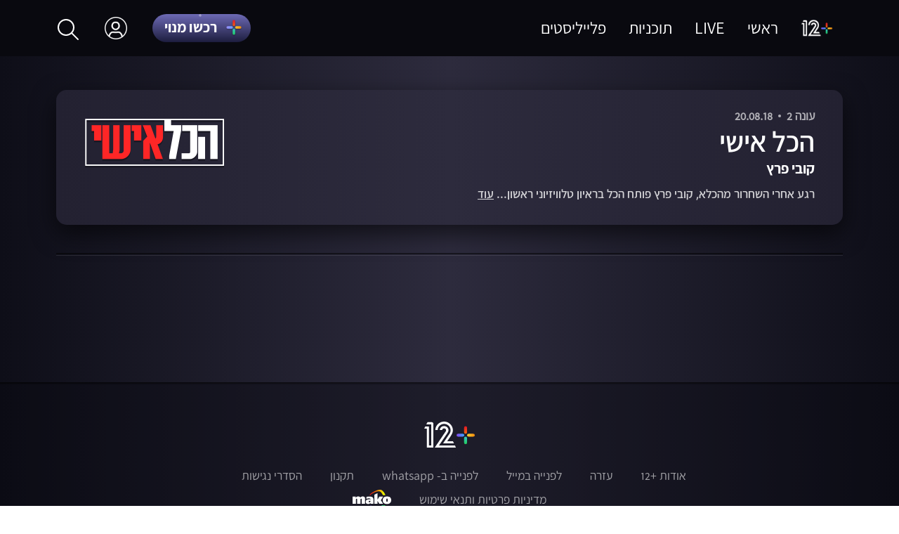

--- FILE ---
content_type: text/html;charset=utf-8
request_url: https://www.mako.co.il/mako-vod-keshet/all-personal-s2/VOD-3ce96b1bce65561006.htm
body_size: 15689
content:
<!DOCTYPE html><html><head><meta charSet="utf-8"/><script id="global-vars">var vcmidOfContent="undefined";var currentChannelId="undefined";var mainChannelId="b5f4c13070733210VgnVCM2000002a0c10acRCRD";</script><link rel="canonical" href="https://www.mako.co.il/mako-vod-keshet/all-personal-s2/VOD-3ce96b1bce65561006.htm"/><link rel="icon" href="/mako-vod/_next/static/media/plus.a635e74d.png"/><title>הכל אישי עונה 2 - קובי פרץ | לצפייה ישירה | 12+</title><meta name="viewport" content="width=device-width, initial-scale=1"/><meta name="description" content="הכל אישי עונה 2 - קובי פרץ | לצפייה ישירה. חיים אתגר חוזר בעונה חדשה בה הוא נפגש לשיחה אישית עם האנשים הכי מדוברים "/><meta property="og:title" content="הכל אישי עונה 2 - קובי פרץ | לצפייה ישירה | 12+"/><meta property="og:type" content="tv_show"/><meta property="og:url" content="https://www.mako.co.il/mako-vod-keshet/all-personal-s2/VOD-3ce96b1bce65561006.htm"/><meta property="og:image" content="https://img.mako.co.il/2018/08/20/hakol_ishi_200818_kobi_i.jpg"/><meta property="og:site_name" content="12+"/><meta name="robots" content="max-image-preview:large"/><script type="application/ld+json">{"@context":"https://schema.org","@type":"TVEpisode","name":"קובי פרץ","description":"רגע אחרי השחרור מהכלא","image":"https://img.mako.co.il/2018/08/20/hakol_ishi_200818_kobi_i.jpg","url":"https://www.mako.co.il/mako-vod-keshet/all-personal-s2/VOD-3ce96b1bce65561006.htm","partOfTVSeries":{"@type":"TVSeries","name":"הכל אישי","url":"https://www.mako.co.il/mako-vod-keshet/all-personal"},"partOfSeason":{"@type":"TVSeason","name":"עונה 2","url":"https://www.mako.co.il/mako-vod-keshet/all-personal-s2"},"genre":["אקטואליה","דוקומנטרי","תעודה"],"director":[{"@type":"Person","name":"חיים אתגר"}],"provider":{"@type":"Organization","name":"תכניות קשת"},"publisher":{"@type":"NewsMediaOrganization","name":"שידורי קשת"}}</script><meta name="next-head-count" content="14"/><script src="https://rcs.mako.co.il/js/domo/domo-1.0.0.js" defer=""></script><script id="vad-hb-snippet" data-publisher="mako">var _0x2050=["type","head","unshift","document","src","pubads","refresh","//cdn.valuad.cloud/hb/","now","top","random","vad_timestamp","vad-hb-script","push","disableInitialLoad","text/javascript","_vadHb","vad_rollout","appendChild","googletag","cmd","data-publisher","getItem","mako"];(function(_0x2886b3,_0x205089){var _0x484819=function(_0x58ee27){while(--_0x58ee27){_0x2886b3["push"](_0x2886b3["shift"]());}};_0x484819(++_0x205089);}(_0x2050,0x10e));var _0x4848=function(_0x2886b3,_0x205089){_0x2886b3=_0x2886b3-0x0;var _0x484819=_0x2050[_0x2886b3];return _0x484819;};(function(){function _0x3568dd(){var _0x30ccc2="mako";window["vadPubId"]=_0x30ccc2;var _0x27906d=_0x4848("0x11");var _0x8194e4=_0x4848("0x6");var _0x51c654=Date[_0x4848("0x2")]();var _0x5b82be=window["top"][_0x4848("0x15")]["createElement"]("script");_0x5b82be[_0x4848("0x12")]=_0x4848("0x9");_0x5b82be["setAttribute"](_0x4848("0xf"),_0x30ccc2);_0x5b82be["id"]=_0x8194e4;_0x5b82be["async"]=!![];var _0x3fbf1d=_0x51c654-_0x51c654%(0x15180*0x3e8);var _0x75f0e9=parseInt(localStorage[_0x4848("0x10")](_0x4848("0x5")),0xa)||_0x3fbf1d;_0x5b82be[_0x4848("0x16")]=_0x4848("0x1")+_0x27906d+"-prod.js"+"?timestamp="+(_0x3fbf1d>_0x75f0e9?_0x3fbf1d:_0x75f0e9);window[_0x4848("0x3")]["document"][_0x4848("0x13")][_0x4848("0xc")](_0x5b82be);}function _0x390dd0(){window["googletag"]=window[_0x4848("0xd")]||{"cmd":[]};var _0x100c01=window[_0x4848("0xd")];_0x100c01[_0x4848("0xe")]=_0x100c01[_0x4848("0xe")]||[];if(_0x100c01[_0x4848("0xe")]["unshift"]){_0x100c01[_0x4848("0xe")][_0x4848("0x14")](function(){_0x100c01["pubads"]()[_0x4848("0x8")]();});}else{_0x100c01[_0x4848("0xe")][_0x4848("0x7")](function(){_0x100c01[_0x4848("0x17")]()["disableInitialLoad"]();});}}function _0x4c363e(){window[_0x4848("0xd")]=window[_0x4848("0xd")]||{"cmd":[]};var _0x187965=window["googletag"];_0x187965[_0x4848("0xe")][_0x4848("0x7")](function(){if(!window[_0x4848("0xa")]){_0x187965[_0x4848("0x17")]()[_0x4848("0x0")]();}});}var _0x402ccc=parseFloat(localStorage["getItem"](_0x4848("0xb")))||0x1;if(Math[_0x4848("0x4")]()<=_0x402ccc){_0x390dd0();_0x3568dd();setTimeout(function(){_0x4c363e();},0xbb8);}}());</script><script async="" src="https://tags.dxmdp.com/tags/36699dd9-d954-4d40-be6a-4bbfce1f3652/dmp-provider.js"></script><script src="https://ads.kway.co.il/cdn/scripts/kway-bundle.min.js" defer="" id="kway-script"></script><link rel="preload" href="/mako-vod/_next/static/css/1cc5f280a770a716.css" as="style"/><link rel="stylesheet" href="/mako-vod/_next/static/css/1cc5f280a770a716.css" data-n-g=""/><noscript data-n-css=""></noscript><script defer="" nomodule="" src="/mako-vod/_next/static/chunks/polyfills-0d1b80a048d4787e.js"></script><script src="https://imasdk.googleapis.com/js/sdkloader/ima3.js" defer="" data-nscript="beforeInteractive"></script><script src="https://imasdk.googleapis.com/pal/sdkloader/pal.js" defer="" data-nscript="beforeInteractive"></script><script src="https://hf.tranzila.com/assets/js/thostedf.js" defer="" data-nscript="beforeInteractive"></script><script src="/mako-vod/_next/static/chunks/webpack-7768dc78ff540b4e.js" defer=""></script><script src="/mako-vod/_next/static/chunks/framework-bb5c596eafb42b22.js" defer=""></script><script src="/mako-vod/_next/static/chunks/main-c12a8689eb43badc.js" defer=""></script><script src="/mako-vod/_next/static/chunks/pages/_app-eca2fb656929fc70.js" defer=""></script><script src="/mako-vod/_next/static/chunks/29107295-1494f237b9e407ad.js" defer=""></script><script src="/mako-vod/_next/static/chunks/395-a12ae5f3fe9be674.js" defer=""></script><script src="/mako-vod/_next/static/chunks/524-63d0773be109112b.js" defer=""></script><script src="/mako-vod/_next/static/chunks/610-6b371cda46e9c1fe.js" defer=""></script><script src="/mako-vod/_next/static/chunks/pages/%5Bmako_vod_channel%5D/%5B...episode%5D-99d9ae6a43ae65fc.js" defer=""></script><script src="/mako-vod/_next/static/6.19.0/_buildManifest.js" defer=""></script><script src="/mako-vod/_next/static/6.19.0/_ssgManifest.js" defer=""></script><style data-styled="" data-styled-version="5.3.5">.emEXIy{display:-webkit-box;display:-webkit-flex;display:-ms-flexbox;display:flex;-webkit-box-pack:center;-webkit-justify-content:center;-ms-flex-pack:center;justify-content:center;-webkit-align-items:center;-webkit-box-align:center;-ms-flex-align:center;align-items:center;-webkit-flex-direction:column;-ms-flex-direction:column;flex-direction:column;}/*!sc*/
@media (min-width:768px){.emEXIy{padding-top:80px;}}/*!sc*/
.emEXIy .video-js .vjs-modal-dialog{display:none;}/*!sc*/
.emEXIy.rootPurchase{margin-top:80px;}/*!sc*/
@media (min-width:768px){.emEXIy.rootPurchase{margin-top:0;}}/*!sc*/
.emEXIy.rootLogin{-webkit-flex:1;-ms-flex:1;flex:1;}/*!sc*/
data-styled.g6[id="sc-51c67c13-0"]{content:"emEXIy,"}/*!sc*/
.kndLNw{position:relative;width:100%;display:-webkit-box;display:-webkit-flex;display:-ms-flexbox;display:flex;-webkit-flex-direction:column;-ms-flex-direction:column;flex-direction:column;}/*!sc*/
.kndLNw div.empty{display:none;}/*!sc*/
@media (min-width:320px) and (max-width:428px){.kndLNw{padding:0 16px 0 16px;}}/*!sc*/
@media (min-width:429px) and (max-width:767px){.kndLNw{padding:0 32px 0 32px;}}/*!sc*/
@media (min-width:768px){.kndLNw{padding:0 40px 0 40px;}}/*!sc*/
@media (min-width:992px){.kndLNw{padding:0 80px 0 80px;}}/*!sc*/
data-styled.g7[id="sc-51c67c13-1"]{content:"kndLNw,"}/*!sc*/
@media only screen and (max-width:767px){}/*!sc*/
data-styled.g9[id="sc-f3842bf5-0"]{content:"gFnpmt,"}/*!sc*/
.jsAEjC{position:relative;height:59vh;width:100%;}/*!sc*/
@media only screen and (max-width:991px){.jsAEjC{padding-bottom:56.25%;height:0;}}/*!sc*/
@media only screen and (max-width:767px){.jsAEjC{margin-top:80px;margin-bottom:23px;}}/*!sc*/
data-styled.g35[id="sc-151cb71-0"]{content:"jsAEjC,"}/*!sc*/
.qoKoR{background-image:linear-gradient(197deg,rgba(59,53,102,0) 100%,#221f3e 26%),linear-gradient(to bottom,#6e6ab5,#1d1e3f), linear-gradient(to bottom,#575279,#2b293b),linear-gradient(to bottom,#413e5b,#413e5b);position:relative;border-radius:100px;}/*!sc*/
.qoKoR > div{height:40px;width:140px;background-size:cover;display:-webkit-box;display:-webkit-flex;display:-ms-flexbox;display:flex;-webkit-align-items:center;-webkit-box-align:center;-ms-flex-align:center;align-items:center;font-family:'Keshet12-Bold';font-size:2.2rem;text-align:right;padding:0 10px 3px 0;-webkit-letter-spacing:0.16px;-moz-letter-spacing:0.16px;-ms-letter-spacing:0.16px;letter-spacing:0.16px;}/*!sc*/
.qoKoR > div > svg{position:absolute;right:14px;top:6px;}/*!sc*/
.qoKoR > div > p{white-space:nowrap;padding:0 10px 0 20px;}/*!sc*/
@media only screen and (max-width:991px){.qoKoR > div{font-size:1.8rem;height:32px;padding:0 10px 2px 0;}.qoKoR > div > svg{top:3px;}}/*!sc*/
.qoKoR:disabled{cursor:unset;}/*!sc*/
.qoKoR:before{content:'';position:absolute;inset:0;border-radius:28px;border-style:solid;border-width:2px;-webkit-mask-image:conic-gradient( from 0.76turn, rgba(255,255,255,0.3), #fff 0.01turn, rgba(255,255,255,0.4) 0.03turn, rgba(255,255,255,0.4) 0.41turn, rgba(255,255,255,0.4) 0.45turn, rgba(255,255,255,0.4) 0.46turn, #fff 0.47turn, rgba(255,255,255,0.3) 0.48turn, rgba(255,255,255,0.3) );border-image-slice:1 fill;}/*!sc*/
data-styled.g42[id="sc-d7cffeb3-0"]{content:"qoKoR,"}/*!sc*/
.kHQykE{width:28px;}/*!sc*/
data-styled.g43[id="sc-d7cffeb3-1"]{content:"kHQykE,"}/*!sc*/
.cpALGa{z-index:5;position:fixed;width:100%;height:100%;top:0;right:0;background-color:rgb(0,0,0);opacity:0;pointer-events:none;-webkit-transition:opacity 0.5s;transition:opacity 0.5s;}/*!sc*/
data-styled.g58[id="sc-1bb3eb-0"]{content:"cpALGa,"}/*!sc*/
.cEFWnx{width:100%;display:-webkit-box;display:-webkit-flex;display:-ms-flexbox;display:flex;-webkit-flex-direction:column;-ms-flex-direction:column;flex-direction:column;}/*!sc*/
data-styled.g85[id="sc-14a497a4-1"]{content:"cEFWnx,"}/*!sc*/
.hLLKau{height:2px;background-color:#000;opacity:0.5;}/*!sc*/
data-styled.g86[id="sc-14a497a4-2"]{content:"hLLKau,"}/*!sc*/
.dmhmcM{height:1px;margin-top:1px;background-color:#fff;opacity:0.1;}/*!sc*/
data-styled.g87[id="sc-14a497a4-3"]{content:"dmhmcM,"}/*!sc*/
.ecPJdJ{display:block;}/*!sc*/
data-styled.g95[id="sc-95157f98-0"]{content:"ecPJdJ,"}/*!sc*/
.kwbiNm{min-height:186px;padding:52px 0;-webkit-box-pack:center;-webkit-justify-content:center;-ms-flex-pack:center;justify-content:center;-webkit-flex-direction:column;-ms-flex-direction:column;flex-direction:column;font-family:'Keshet12-Regular';color:rgba(var(--white),0.6);background-color:RGBA(9,9,15,0.4);border-top:2px solid rgba(var(--black),0.1);}/*!sc*/
.kwbiNm .pencils{position:relative;}/*!sc*/
data-styled.g96[id="sc-95157f98-1"]{content:"kwbiNm,"}/*!sc*/
.ckMJKw{cursor:pointer;}/*!sc*/
.ckMJKw svg{width:72px;height:auto;margin:0 auto;display:block;}/*!sc*/
.ckMJKw svg:hover{opacity:0.7;-webkit-transition:opacity 0.2s ease-out;transition:opacity 0.2s ease-out;}/*!sc*/
data-styled.g97[id="sc-95157f98-2"]{content:"ckMJKw,"}/*!sc*/
.beodXJ svg{width:55px;vertical-align:middle;margin:-2px 0 0 0;}/*!sc*/
.beodXJ svg:hover{opacity:0.7;-webkit-transition:opacity 0.2s ease-out;transition:opacity 0.2s ease-out;}/*!sc*/
data-styled.g98[id="sc-95157f98-3"]{content:"beodXJ,"}/*!sc*/
.SwBHp{max-width:768px;width:100%;padding:0;margin:29px auto 0;text-align:center;}/*!sc*/
@media only screen and ((max-width:991px)){.SwBHp{padding:0 48px;}}/*!sc*/
@media only screen and ((max-width:767px)){.SwBHp{padding:0 70px;margin-top:21px;}.SwBHp li{padding:8px 11px 0 11px;}.SwBHp li:last-child{display:block;margin-top:16px;border-left:none;}.SwBHp li:nth-last-child(2){border-left:none;}}/*!sc*/
data-styled.g99[id="sc-95157f98-4"]{content:"SwBHp,"}/*!sc*/
.fXTJSP{padding:0 0 0 40px;display:inline-block;font-size:1.8rem;line-height:1.333;margin-bottom:10px;}/*!sc*/
.fXTJSP:hover{opacity:0.7;-webkit-transition:opacity 0.2s ease-out;transition:opacity 0.2s ease-out;}/*!sc*/
.fXTJSP:last-child{padding:0;}/*!sc*/
data-styled.g100[id="sc-95157f98-5"]{content:"fXTJSP,"}/*!sc*/
.dHqApC{height:2px;background-color:#000;opacity:0.6;margin-top:80px;}/*!sc*/
@media only screen and ((max-width:991px)){.dHqApC{margin-top:40px;}}/*!sc*/
data-styled.g101[id="sc-95157f98-6"]{content:"dHqApC,"}/*!sc*/
.byGHfl{height:0;-webkit-transition:height 0.3s ease-out;transition:height 0.3s ease-out;-webkit-transition-timing-function:cubic-bezier(0.17,0.67,0.83,0.67);transition-timing-function:cubic-bezier(0.17,0.67,0.83,0.67);-webkit-transition-delay:0.2s;transition-delay:0.2s;-webkit-transition-duration:0.2s;transition-duration:0.2s;width:164px;top:80px;left:-25px;overflow:hidden;position:absolute;background-color:rgba(9,9,15,0.7);}/*!sc*/
.byGHfl > li{padding:0;text-align:center;-webkit-transition-delay:0s ease-in;transition-delay:0s ease-in;-webkit-transition-duration:0.1s ease-in;transition-duration:0.1s ease-in;-webkit-transition:background-color 0.1s ease-out;transition:background-color 0.1s ease-out;-webkit-transition-timing-function:cubic-bezier(0.17,0.67,0.83,0.67);transition-timing-function:cubic-bezier(0.17,0.67,0.83,0.67);}/*!sc*/
.byGHfl > li > a{width:100%;height:48px;display:-webkit-box;display:-webkit-flex;display:-ms-flexbox;display:flex;-webkit-align-items:center;-webkit-box-align:center;-ms-flex-align:center;align-items:center;-webkit-box-pack:center;-webkit-justify-content:center;-ms-flex-pack:center;justify-content:center;font-weight:400;color:rgba(255,255,255,0.8);}/*!sc*/
.byGHfl > li span{display:none;}/*!sc*/
.byGHfl > li:hover{-webkit-transition-delay:0.2s ease-in;transition-delay:0.2s ease-in;-webkit-transition-duration:0.2s ease-in;transition-duration:0.2s ease-in;background-color:#73718e;}/*!sc*/
data-styled.g103[id="sc-dbb7c33a-1"]{content:"byGHfl,"}/*!sc*/
.NRlOh{height:100%;cursor:pointer;-webkit-align-items:center;-webkit-box-align:center;-ms-flex-align:center;align-items:center;font-size:2.4rem;padding:0 36px;display:-webkit-box;display:-webkit-flex;display:-ms-flexbox;display:flex;position:relative;}/*!sc*/
.NRlOh:hover .sc-dbb7c33a-1{height:0px;position:absolute;-webkit-flex-direction:column;-ms-flex-direction:column;flex-direction:column;display:-webkit-box;display:-webkit-flex;display:-ms-flexbox;display:flex;z-index:2;}/*!sc*/
data-styled.g104[id="sc-dbb7c33a-2"]{content:"NRlOh,"}/*!sc*/
.gFZUCG{width:32px;height:32px;background-image:url(/mako-vod/_next/static/media/profile.a12fdafa.png);background-repeat:no-repeat;background-position:right 0px center;background-size:32px 32px;background-size:contain;}/*!sc*/
data-styled.g105[id="sc-dbb7c33a-3"]{content:"gFZUCG,"}/*!sc*/
.bKODHX{width:100%;height:80px;padding:0px 80px;z-index:5;-webkit-box-pack:justify;-webkit-justify-content:space-between;-ms-flex-pack:justify;justify-content:space-between;position:fixed;font-family:'Keshet12-Regular';display:-webkit-box;display:-webkit-flex;display:-ms-flexbox;display:flex;background-color:rgba(9,9,15,1);}/*!sc*/
@media only screen and (max-width:991px){.bKODHX{display:none;}}/*!sc*/
data-styled.g106[id="sc-5458512-0"]{content:"bKODHX,"}/*!sc*/
.jUAuSI{width:74px;height:auto;display:block;}/*!sc*/
data-styled.g107[id="sc-5458512-1"]{content:"jUAuSI,"}/*!sc*/
.kzqAKt{-webkit-align-items:center;-webkit-box-align:center;-ms-flex-align:center;align-items:center;height:inherit;display:-webkit-box;display:-webkit-flex;display:-ms-flexbox;display:flex;}/*!sc*/
data-styled.g110[id="sc-5458512-4"]{content:"kzqAKt,"}/*!sc*/
.gjtwpo li:first-child{padding-left:18px;}/*!sc*/
data-styled.g111[id="sc-5458512-5"]{content:"gjtwpo,"}/*!sc*/
.kUFWuy{cursor:pointer;display:inline-block;padding-left:32px;font-size:2.4rem;line-height:28px;font-weight:400;color:rgba(var(--white));}/*!sc*/
.kUFWuy .pencils{position:absolute;}/*!sc*/
.kUFWuy:hover{opacity:0.7;-webkit-transition:opacity 0.2s ease-out;transition:opacity 0.2s ease-out;}/*!sc*/
.kUFWuy:last-child{padding:0;}/*!sc*/
data-styled.g113[id="sc-5458512-7"]{content:"kUFWuy,"}/*!sc*/
.gDeouw{font-family:'Keshet12-Semi-Bold';color:rgba(255,255,255,0.8);font-weight:600;font-style:normal;text-align:right;-webkit-letter-spacing:0;-moz-letter-spacing:0;-ms-letter-spacing:0;letter-spacing:0;font-size:1.8rem;line-height:24px;}/*!sc*/
@media only screen and (max-width:991px){.gDeouw{font-size:1.4rem;line-height:18px;}}/*!sc*/
@media only screen and (max-width:428px){.gDeouw{display:none;}}/*!sc*/
.gDeouw button{-webkit-text-decoration:underline;text-decoration:underline;}/*!sc*/
data-styled.g242[id="sc-1414705-0"]{content:"gDeouw,"}/*!sc*/
.gJaubU{margin-bottom:10px;}/*!sc*/
data-styled.g243[id="sc-1414705-1"]{content:"gJaubU,"}/*!sc*/
.eOLyfk{display:none;}/*!sc*/
@media only screen and (max-width:428px){.eOLyfk{display:block;font-family:'Keshet12-Semi-Bold';color:rgba(255,255,255,0.8);font-size:1.4rem;line-height:18px;font-weight:600;font-style:normal;-webkit-letter-spacing:0;-moz-letter-spacing:0;-ms-letter-spacing:0;letter-spacing:0;text-align:right;}}/*!sc*/
data-styled.g245[id="sc-1414705-3"]{content:"eOLyfk,"}/*!sc*/
.khVWbg{display:none;}/*!sc*/
@media only screen and (max-width:428px){.khVWbg{display:inline-block;background-color:rgba(255,255,255,0.8);border-radius:11px;width:auto;height:auto;opacity:1;color:rgba(45,43,61,1);font-family:'Keshet12-Semi-Bold';font-size:1.4rem;font-weight:600;font-style:normal;-webkit-letter-spacing:0.18px;-moz-letter-spacing:0.18px;-ms-letter-spacing:0.18px;letter-spacing:0.18px;text-align:center;padding:3px 14px 2px 14px;}}/*!sc*/
data-styled.g246[id="sc-1414705-4"]{content:"khVWbg,"}/*!sc*/
.gTcuIK{row-gap:8px;display:-webkit-box;display:-webkit-flex;display:-ms-flexbox;display:flex;-webkit-flex-direction:column;-ms-flex-direction:column;flex-direction:column;}/*!sc*/
@media only screen and ((min-width:429px)){.gTcuIK{-webkit-flex-direction:row;-ms-flex-direction:row;flex-direction:row;-webkit-column-gap:16px;column-gap:16px;row-gap:44px;-webkit-flex-wrap:wrap;-ms-flex-wrap:wrap;flex-wrap:wrap;}}/*!sc*/
@media only screen and ((min-width:768px)){.gTcuIK{-webkit-column-gap:24px;column-gap:24px;}}/*!sc*/
@media only screen and ((min-width:992px)){.gTcuIK{row-gap:72px;}}/*!sc*/
@media only screen and ((max-width:428px)){.gTcuIK li{padding-top:8px;padding-bottom:8px;}}/*!sc*/
@media only screen and ((min-width:429px)){.gTcuIK li{-webkit-flex-basis:calc((100% - 16px) / 2);-ms-flex-preferred-size:calc((100% - 16px) / 2);flex-basis:calc((100% - 16px) / 2);padding:0;}}/*!sc*/
@media only screen and ((min-width:768px)){.gTcuIK li{-webkit-flex-basis:calc((100% - 48px) / 3);-ms-flex-preferred-size:calc((100% - 48px) / 3);flex-basis:calc((100% - 48px) / 3);}}/*!sc*/
@media only screen and ((min-width:1280px)){.gTcuIK li{-webkit-flex-basis:calc((100% - 72px) / 4);-ms-flex-preferred-size:calc((100% - 72px) / 4);flex-basis:calc((100% - 72px) / 4);}}/*!sc*/
@media only screen and ((min-width:1440px)){.gTcuIK li{-webkit-flex-basis:calc((100% - 96px) / 5);-ms-flex-preferred-size:calc((100% - 96px) / 5);flex-basis:calc((100% - 96px) / 5);}}/*!sc*/
@media only screen and ((max-width:428px)){.gTcuIK li.active{background:rgba(149,137,228,0.2);margin-right:-16px;margin-left:-16px;}.gTcuIK li.active a{margin-right:16px;margin-left:32px;}}/*!sc*/
@media only screen and ((min-width:429px)){.gTcuIK li.active .image-inside{position:relative;}.gTcuIK li.active .image-inside::after{content:'';position:absolute;top:0px;left:0px;right:0px;bottom:0px;border:4px solid #fff !important;border-radius:0.8vw;}}/*!sc*/
.gTcuIK li.ad{-webkit-flex-basis:100%;-ms-flex-preferred-size:100%;flex-basis:100%;display:none;}/*!sc*/
.gTcuIK li a{position:relative;display:block;font-family:'Keshet12-Regular';color:rgba(255,255,255,0.8);}/*!sc*/
@media only screen and ((max-width:428px)){.gTcuIK li a{display:-webkit-box;display:-webkit-flex;display:-ms-flexbox;display:flex;-webkit-column-gap:12px;column-gap:12px;margin-left:16px;}}/*!sc*/
@media only screen and ((min-width:768px)){.gTcuIK li a{font-family:'Keshet12-Semi-Bold';}}/*!sc*/
@media only screen and ((max-width:428px)){.gTcuIK li a .text-wrap{-webkit-flex-basis:53.46%;-ms-flex-preferred-size:53.46%;flex-basis:53.46%;}}/*!sc*/
@media only screen and ((max-width:767px)){.gTcuIK li a .text-wrap{display:-webkit-box;display:-webkit-flex;display:-ms-flexbox;display:flex;-webkit-flex-direction:column;-ms-flex-direction:column;flex-direction:column;}}/*!sc*/
@media only screen and ((min-width:768px)){.gTcuIK li a .text-wrap{margin-top:16px;}}/*!sc*/
.gTcuIK li a .text-wrap > span{font-size:1.4rem;line-height:1.4;background:rgba(255,255,255,0.6);color:#0e0e18;text-align:center;font-family:'Keshet12-Bold';border-radius:4px;margin-bottom:7px;-webkit-align-self:self-start;-ms-flex-item-align:self-start;align-self:self-start;padding:0 6px;}/*!sc*/
.gTcuIK li a .image-inside{padding-bottom:61.44%;display:block;position:relative;box-shadow:0 30px 30px -18px rgb(0 0 0 / 90%);border-radius:0.8vw;}/*!sc*/
@media only screen and ((max-width:428px)){.gTcuIK li a .image-inside{-webkit-flex-basis:46.46%;-ms-flex-preferred-size:46.46%;flex-basis:46.46%;padding-bottom:27.523%;border-radius:8px;}}/*!sc*/
@media only screen and( (min-width:429px)){.gTcuIK li a .image-inside{margin-bottom:16px;}}/*!sc*/
@media only screen and ((min-width:768px)){.gTcuIK li a .image-inside{-webkit-transition:all 0.5s cubic-bezier(0.33,1,0.68,1);transition:all 0.5s cubic-bezier(0.33,1,0.68,1);}.gTcuIK li a .image-inside:hover{-webkit-transform:scale(1.07);-ms-transform:scale(1.07);transform:scale(1.07);-webkit-transform-origin:center bottom;-ms-transform-origin:center bottom;transform-origin:center bottom;box-shadow:0 42px 40px -18px rgba(0,0,0,0.9);}}/*!sc*/
.gTcuIK li a img{border-radius:0.8vw;}/*!sc*/
.gTcuIK li a img:active{opacity:52%;}/*!sc*/
@media only screen and ((max-width:428px)){.gTcuIK li a img{border-radius:8px;}}/*!sc*/
.gTcuIK li a p,.gTcuIK li a small{font-size:1.6rem;line-height:1.286;}/*!sc*/
@media only screen and ((min-width:768px)){.gTcuIK li a p,.gTcuIK li a small{font-size:2rem;line-height:1.1;}}/*!sc*/
data-styled.g285[id="sc-12fd19c5-0"]{content:"gTcuIK,"}/*!sc*/
.bHiCug{display:-webkit-box;display:-webkit-flex;display:-ms-flexbox;display:flex;width:100%;-webkit-box-pack:justify;-webkit-justify-content:space-between;-ms-flex-pack:justify;justify-content:space-between;padding:40.5px 56px 29px 56px;margin-bottom:80px;border-radius:15px;opacity:1;box-shadow:0 12px 34px rgba(0,0,0,0.619318);background:linear-gradient(90deg,rgba(35,33,49,1) 0%,rgba(45,43,61,1) 50%,rgba(35,33,49,1) 100%);}/*!sc*/
@media only screen and (max-width:1920px){.bHiCug{padding:27px 40px 22px 40px;margin-bottom:40px;}}/*!sc*/
@media only screen and (max-width:991px){.bHiCug{padding:25px 40px 15px 40px;margin-bottom:52px;}}/*!sc*/
@media only screen and (max-width:767px){.bHiCug{box-shadow:none;background:none;padding:0;margin-bottom:14px;}}/*!sc*/
@media only screen and (max-width:428px){.bHiCug{margin-bottom:21px;}}/*!sc*/
data-styled.g337[id="sc-80f01a51-0"]{content:"bHiCug,"}/*!sc*/
.hmMGLK{width:500px;}/*!sc*/
@media only screen and (max-width:1279px){.hmMGLK{width:400px;}}/*!sc*/
@media only screen and (max-width:991px){.hmMGLK{width:344px;}}/*!sc*/
data-styled.g338[id="sc-80f01a51-1"]{content:"hmMGLK,"}/*!sc*/
.dfaNlI{display:-webkit-inline-box;display:-webkit-inline-flex;display:-ms-inline-flexbox;display:inline-flex;color:rgba(255,255,255,0.8);font-size:1.8rem;font-weight:600;font-style:normal;-webkit-letter-spacing:0;-moz-letter-spacing:0;-ms-letter-spacing:0;letter-spacing:0;text-align:right;line-height:1.8rem;margin:0;}/*!sc*/
@media only screen and (max-width:428px){.dfaNlI{font-size:1.4rem;}}/*!sc*/
.dfaNlI .duration{margin-left:10px;background-color:rgba(255,255,255,0.3);color:rgb(255,255,255);opacity:1;border-radius:8px;padding:0 10px;-webkit-box-pack:center;-webkit-justify-content:center;-ms-flex-pack:center;justify-content:center;-webkit-align-items:center;-webkit-box-align:center;-ms-flex-align:center;align-items:center;}/*!sc*/
.dfaNlI li{color:rgba(255,255,255,0.8);opacity:0.8;display:-webkit-box;display:-webkit-flex;display:-ms-flexbox;display:flex;-webkit-align-items:center;-webkit-box-align:center;-ms-flex-align:center;align-items:center;}/*!sc*/
.dfaNlI li:not(:last-child)::after{content:'';border-radius:50%;background:#ffffff;opacity:0.8;width:4px;height:4px;margin:8px;}/*!sc*/
data-styled.g339[id="sc-80f01a51-2"]{content:"dfaNlI,"}/*!sc*/
.kpUaEv{display:block;opacity:1;color:rgba(255,255,255,1);font-family:'Keshet12-Semi-Bold';font-size:4.2rem;font-weight:600;font-style:normal;-webkit-letter-spacing:0;-moz-letter-spacing:0;-ms-letter-spacing:0;letter-spacing:0;text-align:right;line-height:50px;padding:1.7px 0 1px 0;}/*!sc*/
@media only screen and (max-width:1279px){.kpUaEv{font-size:4.8rem;line-height:48px;}}/*!sc*/
@media only screen and (max-width:991px){.kpUaEv{font-size:4rem;line-height:40px;padding:1.9px 0 1.2px 0;}}/*!sc*/
@media only screen and (max-width:428px){.kpUaEv{font-family:'Keshet12-Bold';font-weight:700;font-size:2.4rem;line-height:26px;-webkit-letter-spacing:0.4px;-moz-letter-spacing:0.4px;-ms-letter-spacing:0.4px;letter-spacing:0.4px;}}/*!sc*/
.kpUaEv:hover{-webkit-text-decoration:underline;text-decoration:underline;}/*!sc*/
data-styled.g340[id="sc-80f01a51-3"]{content:"kpUaEv,"}/*!sc*/
.cmxOwo{font-family:'Keshet12-Bold';color:rgba(255,255,255,1);font-size:2.2rem;font-weight:700;font-style:normal;-webkit-letter-spacing:0;-moz-letter-spacing:0;-ms-letter-spacing:0;letter-spacing:0;text-align:right;line-height:24px;margin-bottom:12px;}/*!sc*/
@media only screen and (max-width:991px){.cmxOwo{font-size:1.8rem;line-height:20px;margin-bottom:17.3px;}@media only screen and (max-width:767px){.cmxOwo{font-size:1.8rem;line-height:20px;margin-bottom:13.5px;}}@media only screen and (max-width:428px){.cmxOwo{font-family:'Keshet12-Semi-Bold';font-weight:600;line-height:24px;-webkit-letter-spacing:0.45px;-moz-letter-spacing:0.45px;-ms-letter-spacing:0.45px;letter-spacing:0.45px;margin-bottom:14px;}}}/*!sc*/
data-styled.g341[id="sc-80f01a51-4"]{content:"cmxOwo,"}/*!sc*/
.bvdKma{width:200px;height:96px;}/*!sc*/
.bvdKma img{width:100%;height:100%;object-fit:contain;}/*!sc*/
@media only screen and (max-width:767px){.bvdKma{display:none;}}/*!sc*/
data-styled.g342[id="sc-80f01a51-5"]{content:"bvdKma,"}/*!sc*/
.cDblIf{position:relative;}/*!sc*/
.cDblIf > strong{display:block;font-family:'Keshet12-Bold';font-size:3.2rem;line-height:1;color:#ffffff;margin-bottom:24px;margin-top:24px;position:relative;}/*!sc*/
@media only screen and (max-width:428px){.cDblIf > strong{font-size:2.1rem;line-height:1.333;-webkit-letter-spacing:0.5px;-moz-letter-spacing:0.5px;-ms-letter-spacing:0.5px;letter-spacing:0.5px;}}/*!sc*/
@media only screen and (min-width:768px){.cDblIf > strong{margin-top:-66px;}}/*!sc*/
data-styled.g348[id="sc-eea5fe53-0"]{content:"cDblIf,"}/*!sc*/
.hWBhgD{display:-webkit-box;display:-webkit-flex;display:-ms-flexbox;display:flex;width:100%;-webkit-align-items:center;-webkit-box-align:center;-ms-flex-align:center;align-items:center;}/*!sc*/
data-styled.g349[id="sc-eea5fe53-1"]{content:"hWBhgD,"}/*!sc*/
.htqZoa{display:-webkit-box;display:-webkit-flex;display:-ms-flexbox;display:flex;padding-top:20px;height:100px;}/*!sc*/
@media only screen and (max-width:767px){.htqZoa{padding-top:0;height:59px;}}/*!sc*/
.htqZoa .suggestionsTitle{font-family:'Keshet12-Bold';font-weight:700;font-size:2.8rem;line-height:1.143;color:#ffffff;width:-webkit-max-content;width:-moz-max-content;width:max-content;padding-top:10px;}/*!sc*/
@media only screen and (max-width:767px){.htqZoa .suggestionsTitle{font-size:2.4rem;padding-top:30px;}}/*!sc*/
@media only screen and (max-width:428px){.htqZoa .suggestionsTitle{font-size:2.1rem;padding-top:22px;}}/*!sc*/
data-styled.g350[id="sc-eea5fe53-2"]{content:"htqZoa,"}/*!sc*/
.bSkjHp{position:relative;width:100%;padding-top:48px;}/*!sc*/
@media only screen and (max-width:1279px){.bSkjHp{padding-top:40px;}}/*!sc*/
@media only screen and (max-width:767px){.bSkjHp{padding-top:12px;}}/*!sc*/
data-styled.g351[id="sc-cd6a516b-0"]{content:"bSkjHp,"}/*!sc*/
</style><script>var __uzdbm_1 = "8436b9d8-0a24-4687-a456-523369b77b9b";var __uzdbm_2 = "YTE1Y2MxODItY2oyai00NDIwLTg4ODMtNWE2YTE5NzE4MjI2JDMuMjEuMTcxLjMx";var __uzdbm_3 = "7f90008436b9d8-0a24-4687-a456-523369b77b9b1-17694046240540-00247875d21c864290610";var __uzdbm_4 = "false";var __uzdbm_5 = "uzmx";var __uzdbm_6 = "7f90006d3b41fe-187a-46ee-a409-39eeca55207c1-17694046240540-ea3e076799a582da10";var __uzdbm_7 = "mako.co.il";</script> <script>   (function (w, d, e, u, c, g, a, b) {     w["SSJSConnectorObj"] = w["SSJSConnectorObj"] || {       ss_cid: c,       domain_info: "auto",     };     w[g] = function (i, j) {       w["SSJSConnectorObj"][i] = j;     };     a = d.createElement(e);     a.async = true;     if (       navigator.userAgent.indexOf('MSIE') !== -1 ||       navigator.appVersion.indexOf('Trident/') > -1     ) {       u = u.replace("/advanced/", "/advanced/ie/");     }     a.src = u;     b = d.getElementsByTagName(e)[0];     b.parentNode.insertBefore(a, b);   })(     window, document, "script", "https://www.mako.co.il/18f5227b-e27b-445a-a53f-f845fbe69b40/stormcaster.js", "cj2l", "ssConf"   );   ssConf("c1", "https://www.mako.co.il");   ssConf("c3", "c99a4269-161c-4242-a3f0-28d44fa6ce24");   ssConf("au", "mako.co.il");   ssConf("cu", "validate.perfdrive.com, ssc"); </script></head><body><noscript><iframe src="https://www.googletagmanager.com/ns.html?id=GTM-T87PQS"
              height="0" width="0" style="display:none;visibility:hidden"></iframe></noscript><noscript><iframe src="https://www.googletagmanager.com/ns.html?id=GTM-WH7Q78"
              height="0" width="0" style="display:none;visibility:hidden"></iframe></noscript><div id="__next" data-reactroot=""><noscript><img height="1" width="1" style="display:none" 
          src="https://www.facebook.com/tr?id=164066977347596&ev=PageView&noscript=1"/></noscript><nav style="background-color:rgba(9, 9, 15, 1)" class="sc-5458512-0 bKODHX"><ul class="sc-5458512-4 sc-5458512-5 kzqAKt gjtwpo"><li class="sc-5458512-7 kUFWuy"><a href="/mako-vod"><img src="https://img.mako.co.il/2024/10/10/logo-12-desktop.png" title="12+" alt="12+" class="sc-5458512-1 jUAuSI"/></a></li><li class="sc-5458512-7 kUFWuy"><a href="/mako-vod">ראשי</a></li><li class="sc-5458512-7 kUFWuy"><a href="/mako-vod-live-tv/VOD-6540b8dcb64fd31006.htm">LIVE</a></li><li class="sc-5458512-7 kUFWuy"><a href="/mako-vod-index">תוכניות</a></li><li class="sc-5458512-7 kUFWuy"><a href="/mako-vod-index?filter=playlists">פלייליסטים</a></li></ul><ul class="sc-5458512-4 sc-5458512-6 kzqAKt"><li><a href="/mako-vod-purchase"><button dir="rtl" id="purchaseBtnContentId" class="sc-d7cffeb3-0 qoKoR"><div><img src="/mako-vod/_next/static/media/plus.a635e74d.png" alt="plus" class="sc-d7cffeb3-1 kHQykE"/><p>רכשו מנוי</p></div></button></a></li><li class="sc-dbb7c33a-2 NRlOh"><div class="sc-dbb7c33a-3 gFZUCG"></div><ul class="sc-dbb7c33a-1 byGHfl"></ul></li><li style="margin-top:8px" class="sc-5458512-7 kUFWuy"><a href="/mako-vod-index?from=searchIcon"><svg width="33" height="33" xmlns="http://www.w3.org/2000/svg" title="חיפוש" alt="חיפוש"><g fill="none" fill-rule="evenodd"><path d="M0 0h32v32H0z"></path><circle stroke="#FFF" stroke-width="2" cx="14" cy="14" r="11"></circle><path stroke="#FFF" stroke-width="2" stroke-linecap="round" d="m22.5 22.5 8.459 8.459"></path></g></svg></a></li></ul></nav><main class="sc-f3842bf5-0 gFnpmt"><section class="sc-51c67c13-0 emEXIy"><div class="sc-151cb71-0 jsAEjC skeleton"></div><div class="sc-51c67c13-1 kndLNw"><div class="sc-cd6a516b-0 bSkjHp"><div class="sc-80f01a51-0 bHiCug"><div class="sc-80f01a51-1 hmMGLK"><h3 class="sc-80f01a51-2 dfaNlI"><li>עונה 2</li><li>20.08.18</li></h3><h2 class="sc-80f01a51-3 kpUaEv"><a href="/mako-vod-keshet/all-personal">הכל אישי</a></h2><h4 class="sc-80f01a51-4 cmxOwo">קובי פרץ</h4><h4 class="sc-1414705-0 gDeouw"><div class="sc-1414705-1 gJaubU">רגע אחרי השחרור מהכלא, קובי פרץ פותח הכל בראיון טלוויזיוני ראשון... <button> עוד</button></div></h4><h4 class="sc-1414705-3 eOLyfk"><div class="sc-1414705-4 khVWbg"><button> מידע נוסף</button></div></h4></div><picture class="sc-80f01a51-5 bvdKma"><img src="https://img.mako.co.il/2021/08/05/Everything_Personal_logo.png" alt="הכל אישי עונה 2"/></picture></div><section class="sc-eea5fe53-0 cDblIf"><div class="sc-14a497a4-1 cEFWnx"><div class="sc-14a497a4-2 hLLKau"></div><div class="sc-14a497a4-3 dmhmcM"></div></div><div class="sc-eea5fe53-2 htqZoa"><strong class="suggestionsTitle"></strong></div><ul class="sc-12fd19c5-0 gTcuIK"></ul></section><div class="sc-eea5fe53-1 hWBhgD"></div></div></div></section></main><div class="footer-wrap"><footer class="sc-95157f98-0 ecPJdJ"><div class="sc-95157f98-6 dHqApC footerDivider"></div><footer class="sc-95157f98-1 kwbiNm"><a href="/mako-vod"><div class="sc-95157f98-2 ckMJKw"><svg data-name="Layer 1" xmlns="http://www.w3.org/2000/svg" viewBox="0 0 245.59 128.97" title="12+ logo footer" alt="12+ logo footer"><defs><linearGradient id="logoPlus_svg__a" x1="200.99" y1="22.97" x2="200.99" y2="60.52" gradientUnits="userSpaceOnUse"><stop offset="0" stop-color="#e21329"></stop><stop offset="1" stop-color="#f46a0b"></stop></linearGradient><linearGradient id="logoPlus_svg__b" x1="200.99" y1="112.16" x2="200.99" y2="74.6" gradientUnits="userSpaceOnUse"><stop offset="0" stop-color="#23cd5b"></stop><stop offset="1" stop-color="#35c8c6"></stop></linearGradient><linearGradient id="logoPlus_svg__c" x1="157.18" y1="67.56" x2="194.73" y2="67.56" gradientTransform="rotate(90 175.955 67.565)" gradientUnits="userSpaceOnUse"><stop offset="0.12" stop-color="#8151f2"></stop><stop offset="0.89" stop-color="#409eff"></stop></linearGradient><linearGradient id="logoPlus_svg__d" x1="208.03" y1="67.56" x2="245.59" y2="67.56" gradientTransform="rotate(90 226.81 67.56)" gradientUnits="userSpaceOnUse"><stop offset="0" stop-color="#f8d332"></stop><stop offset="1" stop-color="#f78b0c"></stop></linearGradient></defs><rect x="193.95" y="22.97" width="14.08" height="37.55" rx="7.04" ry="7.04" style="fill:url(#logoPlus_svg__a)"></rect><rect x="193.95" y="74.6" width="14.08" height="37.55" rx="7.04" ry="7.04" style="fill:url(#logoPlus_svg__b)"></rect><rect x="168.92" y="48.79" width="14.08" height="37.55" rx="7.04" ry="7.04" transform="rotate(-90 175.955 67.565)" style="fill:url(#logoPlus_svg__c)"></rect><rect x="219.77" y="48.79" width="14.08" height="37.55" rx="7.04" ry="7.04" transform="rotate(-90 226.81 67.56)" style="fill:url(#logoPlus_svg__d)"></rect><path d="M35.76 2.5H16.04l-5.75 11.57h23.6v104.8H23.28V24.8H4.96L0 34.78h12.57v94.19h32.02V11.37c0-4.89-3.96-8.87-8.83-8.87Zm113.63 116.38H71.34l41.77-62.64.05-.07c2.25-3.17 3.63-6.24 4.23-9.4l.03-.14c.21-1.18.32-2.4.32-3.62 0-5.63-2.19-10.89-6.17-14.81-3.96-3.91-9.25-6.06-14.89-6.06s-10.93 2.15-14.89 6.06c-3.75 3.7-5.91 8.58-6.15 13.84h11.34c.49-4.8 4.53-8.44 9.61-8.44.2 0 .4 0 .61.02 5.07.29 9.05 4.42 9.05 9.4 0 1.84-.52 3.64-1.5 5.19-.04.07-36.76 55.3-53.69 80.77h102.99l-4.66-10.09Zm-74.9-98.2c5.93-5.95 13.81-9.22 22.19-9.22s16.26 3.28 22.19 9.22c5.93 5.95 9.19 13.85 9.19 22.26 0 6.14-1.76 12.09-5.1 17.21l-31.61 48.06h53.11l-4.96-10.75h-27.97l1.05-1.53c.14-.21 14.35-20.8 19.27-29.05 4.84-8.1 7.08-15.49 7.26-23.95.05-2.59-.84-8.47-.84-8.47C134.29 14.49 116.76 0 96.59 0 73.32 0 54.33 18.76 53.81 42.03h11.5c.24-8.08 3.48-15.63 9.17-21.35Z" style="fill:#fff"></path></svg></div></a><ul class="sc-95157f98-4 SwBHp"><li class="sc-95157f98-5 fXTJSP"><a target="_blank" href="https://makospecial.co.il/about-12plus?makoOpenChromeTabs=1?partner=12plusFooterLinks">אודות +12</a></li><li class="sc-95157f98-5 fXTJSP"><a target="_blank" href="https://www.mako.co.il/mako-vod-help">עזרה</a></li><li class="sc-95157f98-5 fXTJSP"><a target="_blank" href="mailto:${process.env.SUPPORT_EMAIL}">לפנייה במייל</a></li><li class="sc-95157f98-5 fXTJSP"><a target="_blank" href="https://wa.me/972502010818">לפנייה ב- whatsapp</a></li><li class="sc-95157f98-5 fXTJSP"><a target="_blank" href="https://www.mako.co.il/mako-vod-help/Article-dd0b75e6b096e71026.htm?partner=12plusFooterLinks">תקנון</a></li><li class="sc-95157f98-5 fXTJSP"><a target="_blank" href="https://www.mako.co.il/help-5bb6bf4ccf39c110/Article-b7ff18a9de86471026.htm?partner=12plusFooterLinks">הסדרי נגישות</a></li><li class="sc-95157f98-5 fXTJSP"><a target="_blank" href="https://www.mako.co.il/help-terms-of-use/Article-d37908dd1674c11006.htm?partner=12plusFooterLinks">מדיניות פרטיות ותנאי שימוש</a></li><li class="sc-95157f98-5 fXTJSP"><a target="_blank" href="https://www.mako.co.il"><div class="sc-95157f98-3 beodXJ"><svg viewBox="0 0 100 50" fill="none" xmlns="http://www.w3.org/2000/svg" alt="mako" title="mako"><path fill-rule="evenodd" clip-rule="evenodd" d="M89.395 17.121c-5.416 0-11.329 1.645-11.329 9.404s5.66 9.867 11.33 9.806c3.488 0 10.606-1.668 10.606-9.806 0-7.475-5.18-9.404-10.606-9.404Zm-.299 13.92c-1.42 0-1.838-2.142-1.838-4.524 0-2.383.255-4.121 1.795-4.082 1.506-.127 1.92 1.569 1.92 4.082 0 2.812-.579 4.524-1.877 4.524Z" fill="#fff"></path><path d="M46.171 33.348c-.03.038-.068.073-.093.112-.999 1.616-2.454 2.5-4.236 2.806-1.624.278-3.223.135-4.75-.529-1.597-.69-2.707-1.87-2.966-3.698-.427-3.009.587-5.723 3.804-6.972 1.922-.746 3.925-.878 5.947-.784.813.038 1.623.128 2.462.195.005-.75-.237-1.363-.807-1.806-.59-.463-1.287-.622-2-.715-2.501-.322-4.865.194-7.132 1.278l-.342.159c-.006-.104-.014-.171-.014-.24 0-1.544.003-3.088-.004-4.633 0-.184.05-.257.221-.31 2.34-.741 4.731-1.025 7.168-.992 1.76.025 3.515.123 5.229.586 1.025.277 2.002.678 2.877 1.318 1.53 1.118 2.29 2.696 2.493 4.597.044.422.059.851.06 1.276.005 3.534.003 7.067.003 10.601v.33h-7.86v-2.561l-.055-.02h-.003l-.002.002Zm.172-5.397c-.67 0-1.316-.046-1.954.014-.534.05-1.081.16-1.579.362-.985.401-1.377 1.667-.85 2.63.116.212.312.409.515.53.892.525 2.291.286 2.989-.496.768-.859.945-1.909.876-3.038l.003-.002ZM79.094 17.488h-9.708l-4.793 7.528V8.601l-8.4 4.336v22.965h8.4v-7.528l4.793 7.528h9.708l-5.861-9.207 5.861-9.207ZM0 17.491h8.27v3.173h.07c.532-1.292 1.35-2.216 2.45-2.768 1.1-.553 2.346-.828 3.738-.828a9.39 9.39 0 0 1 1.806.176 6.383 6.383 0 0 1 1.668.564c.509.258.955.588 1.338.986.382.4.666.87.852 1.41h.07c.14-.516.422-.976.851-1.375.428-.4.922-.729 1.477-.987a8.184 8.184 0 0 1 1.754-.582 8.383 8.383 0 0 1 1.72-.194c1.6 0 2.833.235 3.701.705.869.47 1.5 1.081 1.894 1.834.394.752.625 1.592.695 2.52.07.929.104 1.84.104 2.732v11h-8.757V25.278c0-.258-.007-.535-.018-.83a2.321 2.321 0 0 0-.173-.81 1.537 1.537 0 0 0-.469-.617c-.207-.163-.51-.247-.904-.247s-.69.084-.886.247a1.6 1.6 0 0 0-.45.617 2.294 2.294 0 0 0-.175.81 19.6 19.6 0 0 0-.017.83v10.577h-8.757V25.28c0-.258-.006-.535-.017-.83a2.321 2.321 0 0 0-.174-.81 1.538 1.538 0 0 0-.468-.617c-.208-.163-.498-.247-.869-.247-.394 0-.695.084-.904.247-.208.166-.365.37-.469.617a2.294 2.294 0 0 0-.173.81c-.013.295-.017.57-.017.83v10.577H0V17.491Z" fill="#fff"></path><path d="M48.95 10.92c-1.333.84-2.361 1.815-3.15 2.87H44c1.008-2.009 2.583-3.877 4.976-5.38C54.33 5.047 63.804 0 70.829 0c1.54 0 2.966.244 4.2.8 3.602 1.623 7.478 6.85 10.258 12.992H78.62C76.376 9.355 73.5 5.73 70.807 4.51c-1.036-.47-2.23-.674-3.524-.674-5.892 0-13.842 4.252-18.334 7.086v-.002Z" fill="url(#logoMako_svg__a)"></path><path d="M85.136 39.657c-3.777 3.923-9.65 6.66-11.971 7.608-2.93 1.194-13.808 4.401-19.867 1.652-3.303-1.5-5.604-5.273-7.194-9.26h1.499c1.24 2.385 2.85 4.426 4.938 5.377 5.083 2.316 14.212-.387 16.669-1.393 1.425-.584 4.454-1.98 7.218-3.986h8.71l-.002.002Z" fill="url(#logoMako_svg__b)"></path><defs><linearGradient id="logoMako_svg__a" x1="44" y1="6.897" x2="82.188" y2="6.897" gradientUnits="userSpaceOnUse"><stop offset="0.1" stop-color="#F6150D"></stop><stop offset="0.52" stop-color="#F88705"></stop><stop offset="0.71" stop-color="#F1B403"></stop><stop offset="0.97" stop-color="#E8F401"></stop></linearGradient><linearGradient id="logoMako_svg__b" x1="46.246" y1="44.829" x2="85.094" y2="44.829" gradientUnits="userSpaceOnUse"><stop stop-color="#6D4DD1"></stop><stop offset="0.19" stop-color="#5350E5"></stop><stop offset="0.55" stop-color="#00CAED"></stop><stop offset="1" stop-color="#3FEC3C"></stop></linearGradient></defs></svg></div></a></li></ul></footer></footer></div><div class="sc-1bb3eb-0 cpALGa"></div></div><script id="__NEXT_DATA__" type="application/json">{"props":{"pageProps":{"menu":{"lastUpdate":"Sat, 24 Jan 2026 18:05:34 +0200","timestamp":1769270734982,"header":{"guid":"00b23f399647c710VgnVCM200000650a10acRCRD","categories":[{"name":"ראשי","icon":"https://img.mako.co.il/2021/10/10/home.png","url":"/mako-vod","domoClick":{"content_type":"channel","clicked_channel_id":"b5f4c13070733210VgnVCM2000002a0c10acRCRD","referring_component":"8eb76bc8-glob-navi-refc-2ad659ccef22","channel_depth":1,"clicked_item_url":"https://www.mako.co.il/mako-vod","teaser_id":"a27a2dcbacf4c710VgnVCM200000650a10acRCRD","clicked_item_id":"b5f4c13070733210VgnVCM2000002a0c10acRCRD","click_type":"link"}},{"name":"LIVE","icon":"https://img.mako.co.il/2021/10/10/live.png","url":"/mako-vod-live-tv/VOD-6540b8dcb64fd31006.htm","domoClick":{"content_type":"vod","clicked_channel_id":"5d28d21b4580e310VgnVCM2000002a0c10acRCRD","referring_component":"8eb76bc8-glob-navi-refc-2ad659ccef22","channel_depth":1,"clicked_item_url":"https://www.mako.co.il/mako-vod-live-tv/VOD-6540b8dcb64fd31006.htm","teaser_id":"a66819cdc7a6c710VgnVCM100000700a10acRCRD","clicked_item_id":"6540b8dcb64fd310VgnVCM2000002a0c10acRCRD","click_type":"link"}},{"name":"תוכניות","icon":"https://img.mako.co.il/2021/10/10/index.png","url":"/mako-vod-index","domoClick":{"content_type":"channel","clicked_channel_id":"05c2e4caebbe3210VgnVCM100000290c10acRCRD","referring_component":"8eb76bc8-glob-navi-refc-2ad659ccef22","channel_depth":2,"clicked_item_url":"https://www.mako.co.il/mako-vod-index","teaser_id":"3e8819cdc7a6c710VgnVCM100000700a10acRCRD","clicked_item_id":"05c2e4caebbe3210VgnVCM100000290c10acRCRD","click_type":"link"}},{"name":"פלייליסטים","icon":"https://img.mako.co.il/2025/11/05/playlist.png","url":"/mako-vod-index?filter=playlists","domoClick":{"content_type":"fabricated","clicked_channel_id":"295a434a01c17910VgnVCM100000700a10acRCRD","referring_component":"8eb76bc8-glob-navi-refc-2ad659ccef22","channel_depth":1,"clicked_item_url":"https://www.mako.co.il/mako-vod-index?filter=playlists","teaser_id":"f3d04296f9ce9910VgnVCM200000650a10acRCRD","clicked_item_id":"295a434a01c17910VgnVCM100000700a10acRCRD","click_type":"link"}}]},"footer":{"guid":"bc533f399647c710VgnVCM200000650a10acRCRD","categories":[{"name":"אודות +12","url":"https://makospecial.co.il/about-12plus?makoOpenChromeTabs=1?partner=12plusFooterLinks","domoClick":{"content_type":"unknown","clicked_channel_id":"unknown","referring_component":"2d2c13d6-glob-foot-refc-de190b394505","channel_depth":-1,"clicked_item_url":"https://makospecial.co.il/about-12plus?makoOpenChromeTabs=1?partner=12plusFooterLinks","teaser_id":"6b2a6503efec9810VgnVCM200000650a10acRCRD","clicked_item_id":"unknown","click_type":"link"}},{"name":"עזרה","url":"https://www.mako.co.il/mako-vod-help","domoClick":{"content_type":"channel","clicked_channel_id":"f13ad9f49196e710VgnVCM200000650a10acRCRD","referring_component":"2d2c13d6-glob-foot-refc-de190b394505","channel_depth":2,"clicked_item_url":"https://www.mako.co.il/mako-vod-help","teaser_id":"1a0e40b549a6c710VgnVCM100000700a10acRCRD","clicked_item_id":"f13ad9f49196e710VgnVCM200000650a10acRCRD","click_type":"link"}},{"name":"לפנייה במייל","url":"mail","domoClick":{"content_type":"channel","clicked_channel_id":"3d385dd2dd5d4110VgnVCM100000290c10acRCRD","referring_component":"2d2c13d6-glob-foot-refc-de190b394505","channel_depth":0,"clicked_item_url":"https://www.mako.co.ilmail","teaser_id":"f4ca40b549a6c710VgnVCM100000700a10acRCRD","clicked_item_id":"3d385dd2dd5d4110VgnVCM100000290c10acRCRD","click_type":"link"}},{"name":"לפנייה ב- whatsapp","url":"https://wa.me/972502010818","domoClick":{"content_type":"unknown","clicked_channel_id":"unknown","referring_component":"2d2c13d6-glob-foot-refc-de190b394505","channel_depth":-1,"clicked_item_url":"https://wa.me/972502010818","teaser_id":"27c4464ed643c810VgnVCM100000700a10acRCRD","clicked_item_id":"unknown","click_type":"link"}},{"name":"תקנון","url":"https://www.mako.co.il/mako-vod-help/Article-dd0b75e6b096e71026.htm?partner=12plusFooterLinks","domoClick":{"content_type":"Article","clicked_channel_id":"f13ad9f49196e710VgnVCM200000650a10acRCRD","referring_component":"2d2c13d6-glob-foot-refc-de190b394505","channel_depth":2,"clicked_item_url":"https://www.mako.co.il/mako-vod-help/Article-dd0b75e6b096e71026.htm?partner=12plusFooterLinks","teaser_id":"757f40b549a6c710VgnVCM100000700a10acRCRD","clicked_item_id":"dd0b75e6b096e710VgnVCM200000650a10acRCRD","click_type":"link"}},{"name":"הסדרי נגישות","url":"https://www.mako.co.il/help-5bb6bf4ccf39c110/Article-b7ff18a9de86471026.htm?partner=12plusFooterLinks","domoClick":{"content_type":"Article","clicked_channel_id":"5bb6bf4ccf39c110VgnVCM100000290c10acRCRD","referring_component":"2d2c13d6-glob-foot-refc-de190b394505","channel_depth":2,"clicked_item_url":"https://www.mako.co.il/help-5bb6bf4ccf39c110/Article-b7ff18a9de86471026.htm?partner=12plusFooterLinks","teaser_id":"23f4495772220810VgnVCM200000650a10acRCRD","clicked_item_id":"b7ff18a9de864710VgnVCM200000650a10acRCRD","click_type":"link"}},{"name":"מדיניות פרטיות ותנאי שימוש","url":"https://www.mako.co.il/help-terms-of-use/Article-d37908dd1674c11006.htm?partner=12plusFooterLinks","domoClick":{"content_type":"Article","clicked_channel_id":"345705dfcebcb110VgnVCM2000002a0c10acRCRD","referring_component":"2d2c13d6-glob-foot-refc-de190b394505","channel_depth":2,"clicked_item_url":"https://www.mako.co.il/help-terms-of-use/Article-d37908dd1674c11006.htm?partner=12plusFooterLinks","teaser_id":"e5c040b549a6c710VgnVCM100000700a10acRCRD","clicked_item_id":"d37908dd1674c110VgnVCM2000002a0c10acRCRD","click_type":"link"}}]}},"logos":{"lastUpdate":"Sat, 24 Jan 2026 18:05:34 +0200","timestamp":1769270734283,"headerLogo":{"guid":"9dabeac4fa6cc710VgnVCM200000650a10acRCRD","desktopLogo":"https://img.mako.co.il/2024/10/10/logo-12-desktop.png","mobileWebLogo":"https://img.mako.co.il/2024/10/10/LOGO_12_mobile.png","mobileAppLogo":"https://img.mako.co.il/2024/10/09/LOGO_12__mobileApp.png","smartTVLogo":"https://img.mako.co.il/2021/10/28/Logo_12+_smartTV.png"}},"data":{"lastUpdate":"Sun, 18 Jan 2026 21:03:25 +0200","timestamp":1768763005188,"pageType":"VOD","domoPageView":{"content_type":"vod","channel_id":"2442ac6fb969f510VgnVCM2000002a0c10acRCRD","item_id":"3ce96b1bce655610VgnVCM2000002a0c10acRCRD","page_url":"https://www.mako.co.il/mako-vod-keshet/all-personal-s2/VOD-3ce96b1bce65561006.htm","is_blocked_content":{"israel":0,"international":1},"channel_depth":3},"makoCatDFP":{"cust_params":{"location_sub_campaign":"%LOCATION_SUB_CAMPAIGN%","payinguser":"%IS_PAYING_USER%","video_from_time":"%VIDEO_FROM_TIME%","bundleId":"%PRODUCT_BUNDLE_ID%","pushTags":"%PUSH_TAGS%","language":"%LANGUAGE%","locale":"%LOCALE%","deviceid":"%DEVICE_ID%","version":"%VERSION%","devicetype":"%DEVICE_TYPE%","MAKOPAGE":"%GUID%","advertiserId":"%ADVERTISER_ID%","carrier":"%CARRIER%","LEVEL4":"allpersonal","osVersion":"%OS_VERSION%","LEVEL5":"s2","paidContent":"%IS_PAID_CONTENT%","appid":"%APP_ID%","makoHN":"%HOUSE_NUMBERS%","random_number":"%RANDOM_NUMBER%","osType":"%OS_TYPE%","deviceModel":"%DEVICE_MODEL%","pushTrigger":"%PUSH_TRIGGER%"},"iu":"/242748299/mako/vod/vod_keshet/"},"seo":{"title":"הכל אישי עונה 2 - קובי פרץ | לצפייה ישירה | 12+","description":"הכל אישי עונה 2 - קובי פרץ | לצפייה ישירה. חיים אתגר חוזר בעונה חדשה בה הוא נפגש לשיחה אישית עם האנשים הכי מדוברים ","type":"tv_show","image":"https://img.mako.co.il/2018/08/20/hakol_ishi_200818_kobi_i.jpg","canonical":"https://www.mako.co.il/mako-vod-keshet/all-personal-s2/VOD-3ce96b1bce65561006.htm","schema":{"@context":"https://schema.org","@type":"TVEpisode","name":"קובי פרץ","description":"רגע אחרי השחרור מהכלא","image":"https://img.mako.co.il/2018/08/20/hakol_ishi_200818_kobi_i.jpg","url":"https://www.mako.co.il/mako-vod-keshet/all-personal-s2/VOD-3ce96b1bce65561006.htm","partOfTVSeries":{"@type":"TVSeries","name":"הכל אישי","url":"https://www.mako.co.il/mako-vod-keshet/all-personal"},"partOfSeason":{"@type":"TVSeason","name":"עונה 2","url":"https://www.mako.co.il/mako-vod-keshet/all-personal-s2"},"genre":["אקטואליה","דוקומנטרי","תעודה"],"director":[{"@type":"Person","name":"חיים אתגר"}],"provider":{"@type":"Organization","name":"תכניות קשת"},"publisher":{"@type":"NewsMediaOrganization","name":"שידורי קשת"}}},"vod":{"channelName":"עונה 2","channelId":"2442ac6fb969f510VgnVCM2000002a0c10acRCRD","sch":"2442ac6fb969f510","itemVcmId":"3ce96b1bce655610VgnVCM2000002a0c10acRCRD","galleryChannelId":"3ce96b1bce655610VgnVCM2000002a0c10acRCRD","programId":"4b826f2209d58510VgnVCM2000002a0c10acRCRD","programUrl":"/mako-vod-keshet/all-personal","pageUrl":"/mako-vod-keshet/all-personal-s2/VOD-3ce96b1bce65561006.htm","domoClick":{"content_type":"vod","referring_component":"080b8750-hero-41d9-refc-e6bfe67f099c","clicked_channel_id":"2442ac6fb969f510VgnVCM2000002a0c10acRCRD","clicked_item_url":"https://www.mako.co.il/mako-vod-keshet/all-personal-s2/VOD-3ce96b1bce65561006.htm","click_type":"link","clicked_item_id":"3ce96b1bce655610VgnVCM2000002a0c10acRCRD","channel_depth":-1},"domoPlay":{"content_type":"vod","channel_id":"2442ac6fb969f510VgnVCM2000002a0c10acRCRD","item_id":"3ce96b1bce655610VgnVCM2000002a0c10acRCRD","channel_depth":3},"isLive":false,"programDomoClick":{"content_type":"channel","referring_component":"080b8750-hero-41d9-refc-e6bfe67f099c","clicked_channel_id":"4b826f2209d58510VgnVCM2000002a0c10acRCRD","clicked_item_url":"https://www.mako.co.il/mako-vod-keshet/all-personal","click_type":"link","clicked_item_id":"4b826f2209d58510VgnVCM2000002a0c10acRCRD","channel_depth":-1},"aIL":true,"aINT":false,"iPromoType":"Episode"},"hero":{"title":"הכל אישי","extraInfo":"עונה 2@20.08.18","logo":"https://img.mako.co.il/2021/08/05/Everything_Personal_logo.png","logoAltText":"הכל אישי עונה 2","subtitle":"קובי פרץ","description":"רגע אחרי השחרור מהכלא, קובי פרץ פותח הכל בראיון טלוויזיוני ראשון","pics":[{"picUrl":"https://img.mako.co.il/2021/08/05/Everything_Personal_X5_re.jpg","altText":"הכל אישי - HD, ז'אנר, כרטיס אשראי, מובייל"}],"mobilePics":[{"picUrl":"https://img.mako.co.il/2021/08/05/Everything_Personal_i_re.jpg","altText":"הכל אישי - HD, ז'אנר, כרטיס אשראי, מובייל"}]},"menu":[{"buttonText":"לצפייה בעונה 2","id":"specificEpisode","makoRefComp":"Specific_Episode","pageUrl":"/mako-vod-keshet/all-personal-s2/VOD-3ce96b1bce65561006.htm","domoClick":{"content_type":"vod","referring_component":"9ced3b0e-page-navi-refc-eb3fe7b8e0de","clicked_channel_id":"2442ac6fb969f510VgnVCM2000002a0c10acRCRD","clicked_item_url":"https://www.mako.co.il/mako-vod-keshet/all-personal-s2/VOD-3ce96b1bce65561006.htm","click_type":"link","clicked_item_id":"3ce96b1bce655610VgnVCM2000002a0c10acRCRD","channel_depth":-1}},{"buttonText":"כל הפרקים","id":"allEpisodes","makoRefComp":"All_Episodes","pageUrl":"/mako-vod-keshet/all-personal-s2?type=allEpisodes","domoClick":{"content_type":"channel","referring_component":"9ced3b0e-page-navi-refc-eb3fe7b8e0de","clicked_channel_id":"2442ac6fb969f510VgnVCM2000002a0c10acRCRD","clicked_item_url":"https://www.mako.co.il/mako-vod-keshet/all-personal-s2","click_type":"link","clicked_item_id":"2442ac6fb969f510VgnVCM2000002a0c10acRCRD","channel_depth":-1}},{"buttonText":"קרדיטים","id":"credits","makoRefComp":"Credits","credits":[{"value":"עליזה ארנון אריה","key":"mainEditor","text":"עורך ראשי:"},{"value":"חיים אתגר","key":"director","text":"במאי:"},{"value":"אורטל קופרמן","key":"producer","text":"מפיק:"},{"value":"חיים אתגר","key":"host","text":"מנחה:"},{"value":"קסטינה תקשורת","key":"productionCompany","text":"חברת הפקה:"}]}],"historyObject":{"pageUrl":"/mako-vod-keshet/all-personal-s2/VOD-3ce96b1bce65561006.htm","title":"קובי פרץ","programId":"4b826f2209d58510VgnVCM2000002a0c10acRCRD","domoClick":{"content_type":"vod","referring_component":"ERROR_NO_REFERRER","clicked_channel_id":"2442ac6fb969f510VgnVCM2000002a0c10acRCRD","clicked_item_url":"https://www.mako.co.il/mako-vod-keshet/all-personal-s2/VOD-3ce96b1bce65561006.htm","click_type":"link","clicked_item_id":"3ce96b1bce655610VgnVCM2000002a0c10acRCRD","channel_depth":3},"picUrl":"https://img.mako.co.il/2018/08/20/hakol_ishi_200818_kobi_i.jpg","hero":{"title":"הכל אישי","extraInfo":"עונה 2@20.08.18","picUrl":"https://img.mako.co.il/2021/08/05/Everything_Personal_X5_re.jpg","logo":"https://img.mako.co.il/2021/08/05/Everything_Personal_logo.png","subtitle":"קובי פרץ","description":"רגע אחרי השחרור מהכלא"},"buttonText":"להמשך צפייה בעונה 2","seasonUrl":"/mako-vod-keshet/all-personal-s2","sch":"2442ac6fb969f510"}}},"__N_SSP":true},"page":"/[mako_vod_channel]/[...episode]","query":{"mako_vod_channel":"mako-vod-keshet","episode":["all-personal-s2","VOD-3ce96b1bce65561006.htm"]},"buildId":"6.19.0","assetPrefix":"/mako-vod","isFallback":false,"gssp":true,"customServer":true,"scriptLoader":[]}</script></body></html>

--- FILE ---
content_type: application/javascript; charset=utf-8
request_url: https://fundingchoicesmessages.google.com/f/AGSKWxUxFcXo9JYZ-2e4OKSQjDJDurnGsETAYNuf7AZAoJOXVWABuaAq_jjpX7hheR7WFAuWFBjpbstDSuwBShTe92_0Aqj0Egyeo3epECLdEDRVhLQz76yKl3HLO8IVJoz8cB55yleF15bmnvUZcCecHcax3py4j0StLqZOLJhjw7D5M8RWfAnrt7WPpvv6/_/googima.js/ad-format./banimpress./ad_flat_/admanagementadvanced.
body_size: -1289
content:
window['7f955ac5-12bb-43ab-a95e-cc01c9b86741'] = true;

--- FILE ---
content_type: application/javascript;charset=UTF-8
request_url: https://www.mako.co.il/mako-vod/_next/static/chunks/90.136daafdc93ef2d7.js
body_size: 83915
content:
"use strict";(self.webpackChunk_N_E=self.webpackChunk_N_E||[]).push([[90],{12730:function(t,e,n){n.d(e,{G:function(){return i}});const i={CustomEvent:"ce",Pr:"p",jd:"pc",ev:"ca",Fl:"i",wl:"ie",Xt:"cci",Zt:"ccic",Lt:"ccc",Qt:"ccd",Sm:"ss",hm:"se",wn:"si",zn:"sc",Sn:"sbc",tv:"sfe",om:"iec",yd:"lr",kd:"uae",Dd:"lcaa",Ad:"lcar",Zu:"inc",Qu:"add",Xu:"rem",Yu:"set",Vu:"ncam",$d:"sgu",xo:"ffi",ro:"bi",ut:"bc"}},57070:function(t,e){const n={se:function(){if("undefined"!=typeof window&&window.crypto){if("function"==typeof window.crypto.randomUUID)return window.crypto.randomUUID();if("function"==typeof window.crypto.getRandomValues)try{const t=new Uint8Array(16);window.crypto.getRandomValues(t),t[6]=15&t[6]|64,t[8]=63&t[8]|128;const e=Array.from(t,(t=>("0"+t.toString(16)).slice(-2)));return[e.slice(0,4).join(""),e.slice(4,6).join(""),e.slice(6,8).join(""),e.slice(8,10).join(""),e.slice(10,16).join("")].join("-")}catch(t){}}const t=(t=!1)=>{const e=(Math.random().toString(16)+"000000000").substr(2,8);return t?"-"+e.substr(0,4)+"-"+e.substr(4,4):e};return t()+t(!0)+t(!0)+t()}};e.Z=n},45522:function(t,e,n){n.d(e,{Z:function(){return i}});class i{constructor(t,e){this.database=t,this.Rd=e,this.parent="undefined"==typeof window?self:window,this.database=t,this.Rd=e}Ud(){if("indexedDB"in this.parent)return this.parent.indexedDB}isSupported(){var t;try{if(null==this.Ud())return!1;{const e=null===(t=this.Ud())||void 0===t?void 0:t.open("Braze IndexedDB Support Test");if(e&&(e.onupgradeneeded=()=>e.result.close(),e.onsuccess=()=>e.result.close()),"undefined"!=typeof window){const t=window,e=t.chrome||t.browser||t.Od;if(e&&e.runtime&&e.runtime.id)return this.Rd.info("Not using IndexedDB for storage because we are running inside an extension"),!1}return!0}}catch(t){return this.Rd.info("Not using IndexedDB for storage due to following error: "+t),!1}}Kd(t,e){var n;const i=null===(n=this.Ud())||void 0===n?void 0:n.open(this.database.Ld,this.database.VERSION);if(null==i)return"function"==typeof e&&e(),!1;const s=this;return i.onupgradeneeded=t=>{var e;s.Rd.info("Upgrading indexedDB "+s.database.Ld+" to v"+s.database.VERSION+"...");const n=null===(e=t.target)||void 0===e?void 0:e.result;for(const i in s.database.Fs){const t=i;s.database.Fs.hasOwnProperty(i)&&!n.objectStoreNames.contains(s.database.Fs[t])&&n.createObjectStore(s.database.Fs[t])}},i.onsuccess=n=>{var i;const r=null===(i=n.target)||void 0===i?void 0:i.result;r.onversionchange=()=>{r.close(),"function"==typeof e&&e(),s.Rd.error("Needed to close the database unexpectedly because of an upgrade in another tab")},t(r)},i.onerror=t=>{var n;const i=t;return s.Rd.info("Could not open indexedDB "+s.database.Ld+" v"+s.database.VERSION+": "+(null===(n=i.target)||void 0===n?void 0:n.errorCode)),"function"==typeof e&&e(),!0},!0}setItem(t,e,n,i,s){if(!this.isSupported())return"function"==typeof s&&s(),!1;const r=this;return this.Kd((o=>{if(!o.objectStoreNames.contains(t))return r.Rd.error("Could not store object "+e+" in "+t+" on indexedDB "+r.database.Ld+" - "+t+" is not a valid objectStore"),"function"==typeof s&&s(),void o.close();const a=o.transaction([t],"readwrite");a.oncomplete=()=>o.close();const l=a.objectStore(t).put(n,e);l.onerror=()=>{r.Rd.error("Could not store object "+e+" in "+t+" on indexedDB "+r.database.Ld),"function"==typeof s&&s()},l.onsuccess=()=>{"function"==typeof i&&i()}}),s)}getItem(t,e,n){if(!this.isSupported())return!1;const i=this;return this.Kd((s=>{if(!s.objectStoreNames.contains(t))return i.Rd.error("Could not retrieve object "+e+" in "+t+" on indexedDB "+i.database.Ld+" - "+t+" is not a valid objectStore"),void s.close();const r=s.transaction([t],"readonly");r.oncomplete=()=>s.close();const o=r.objectStore(t).get(e);o.onerror=()=>{i.Rd.error("Could not retrieve object "+e+" in "+t+" on indexedDB "+i.database.Ld)},o.onsuccess=t=>{var e;const i=null===(e=t.target)||void 0===e?void 0:e.result;null!=i&&n(i)}}))}kr(t,e,n){if(!this.isSupported())return"function"==typeof n&&n(),!1;const i=this;return this.Kd((s=>{if(!s.objectStoreNames.contains(t))return i.Rd.error("Could not retrieve last record from "+t+" on indexedDB "+i.database.Ld+" - "+t+" is not a valid objectStore"),"function"==typeof n&&n(),void s.close();const r=s.transaction([t],"readonly");r.oncomplete=()=>s.close();const o=r.objectStore(t).openCursor(null,"prev");o.onerror=()=>{i.Rd.error("Could not open cursor for "+t+" on indexedDB "+i.database.Ld),"function"==typeof n&&n()},o.onsuccess=t=>{var i;const s=null===(i=t.target)||void 0===i?void 0:i.result;null!=s&&null!=s.value&&null!=s.key?e(s.key,s.value):"function"==typeof n&&n()}}),n)}je(t,e){if(!this.isSupported())return!1;const n=this;return this.Kd((i=>{if(!i.objectStoreNames.contains(t))return n.Rd.error("Could not delete record "+e+" from "+t+" on indexedDB "+n.database.Ld+" - "+t+" is not a valid objectStore"),void i.close();const s=i.transaction([t],"readwrite");s.oncomplete=()=>i.close(),s.objectStore(t).delete(e).onerror=()=>{n.Rd.error("Could not delete record "+e+" from "+t+" on indexedDB "+n.database.Ld)}}))}Ds(t,e){if(!this.isSupported())return!1;const n=this;return this.Kd((i=>{if(!i.objectStoreNames.contains(t))return n.Rd.error("Could not retrieve objects from "+t+" on indexedDB "+n.database.Ld+" - "+t+" is not a valid objectStore"),void i.close();const s=i.transaction([t],"readwrite");s.oncomplete=()=>i.close();const r=s.objectStore(t),o=r.openCursor(),a=[];o.onerror=()=>{a.length>0?(n.Rd.info("Cursor closed midway through for "+t+" on indexedDB "+n.database.Ld),e(a)):n.Rd.error("Could not open cursor for "+t+" on indexedDB "+n.database.Ld)},o.onsuccess=t=>{var n;const i=null===(n=t.target)||void 0===n?void 0:n.result;null!=i?(null!=i.value&&null!=i.key&&(r.delete(i.key).onsuccess=()=>{a.push(i.value)}),"function"==typeof i.continue&&i.continue()):a.length>0&&e(a)}}))}clearData(){if(!this.isSupported())return!1;const t=[];for(const n in this.database.Fs){const e=n;this.database.Fs.hasOwnProperty(n)&&this.database.Fs[e]!==this.database.Fs.be&&t.push(this.database.Fs[e])}const e=this;return this.Kd((function(n){const i=n.transaction(t,"readwrite");i.oncomplete=()=>n.close();for(let s=0;s<t.length;s++){const n=t[s];i.objectStore(n).clear().onerror=function(){e.Rd.error("Could not clear "+this.source.name+" on indexedDB "+e.database.Ld)}}i.onerror=function(){e.Rd.error("Could not clear object stores on indexedDB "+e.database.Ld)}}))}}i.Us={Rs:{Ld:"AppboyServiceWorkerAsyncStorage",VERSION:6,Fs:{Ze:"data",vr:"pushClicks",Fu:"pushSubscribed",Gd:"fallbackDevice",As:"cardUpdates",be:"optOut",zr:"pendingData",qh:"sdkAuthenticationSignature"},fe:1}}},20335:function(t,e){const n={init:function(t){void 0===t&&void 0!==n.zg||(n.zg=!!t),n.i||(n.i=!0)},destroy:function(){n.i=!1,n.zg=void 0,n.Rd=void 0},setLogger:function(t){"function"==typeof t?(n.init(),n.Rd=t):n.info("Ignoring setLogger call since logger is not a function")},toggleLogging:function(){n.init(),n.zg?(console.log("Disabling Braze logging"),n.zg=!1):(console.log("Enabled Braze logging"),n.zg=!0)},info:function(t){if(n.zg){const e="Braze: "+t;null!=n.Rd?n.Rd(e):console.log(e)}},warn:function(t){if(n.zg){const e="Braze SDK Warning: "+t+" (v6.5.0)";null!=n.Rd?n.Rd(e):console.warn(e)}},error:function(t){if(n.zg){const e="Braze SDK Error: "+t+" (v6.5.0)";null!=n.Rd?n.Rd(e):console.error(e)}}};e.Z=n},34790:function(t,e,n){n.r(e),n.d(e,{changeUser:function(){return l}});var i=n(96130),s=n(8548),r=n(20335),o=n(17615),a=n(3905);function l(t,e){if(!i.ZP.rr())return;if(null==t||0===t.length||t!=t)return void r.Z.error("changeUser requires a non-empty userId.");if((0,s.E)(t)>o.Z.mr)return void r.Z.error(`Rejected user id "${t}" because it is longer than ${o.Z.mr} bytes.`);if(null!=e&&!(0,a.ro)(e,"set signature for new user","signature"))return;const n=i.ZP.nn();n&&n.changeUser(t.toString(),i.ZP.gr(),e)}},12017:function(t,e){e.Z={BROWSER:"browser",BROWSER_VERSION:"browserVersion",OS:"os",RESOLUTION:"resolution",LANGUAGE:"language",TIME_ZONE:"timeZone",USER_AGENT:"userAgent"}},61454:function(t,e,n){n.r(e),n.d(e,{logCustomEvent:function(){return h}});var i=n(96130),s=n(39179),r=n(20335),o=n(12730),a=n(24365),l=n(85346),u=n(3905),c=n(27671);function h(t,e){if(!i.ZP.rr())return!1;if(null==t||t.length<=0)return r.Z.error(`logCustomEvent requires a non-empty eventName, got "${t}". Ignoring event.`),!1;if(!(0,u.zM)(t,"log custom event","the event name"))return!1;const[n,h]=(0,u.lg)(e,c.cM.$e,"eventProperties",`log custom event "${t}"`,"event");if(!n)return!1;const d=i.ZP.l();if(d&&d.Ce(t))return r.Z.info(`Custom Event "${t}" is blocklisted, ignoring.`),!1;const p=s.Z.lt(o.G.CustomEvent,{n:t,p:h});if(p.W){r.Z.info(`Logged custom event "${t}".`);for(const n of p.Ee)l.n.o().he(a.Z.xe,[t,e],n)}return p.W}},61364:function(t,e,n){n.r(e),n.d(e,{logPurchase:function(){return h}});var i=n(96130),s=n(27671),r=n(20335),o=n(12730),a=n(24365),l=n(85346),u=n(3905),c=n(39179);function h(t,e,n,h,d){if(!i.ZP.rr())return!1;if(null==n&&(n="USD"),null==h&&(h=1),null==t||t.length<=0)return r.Z.error(`logPurchase requires a non-empty productId, got "${t}", ignoring.`),!1;if(!(0,u.zM)(t,"log purchase","the purchase name"))return!1;if(null==e||isNaN(parseFloat(e.toString())))return r.Z.error(`logPurchase requires a numeric price, got ${e}, ignoring.`),!1;const p=parseFloat(e.toString()).toFixed(2);if(null==h||isNaN(parseInt(h.toString())))return r.Z.error(`logPurchase requires an integer quantity, got ${h}, ignoring.`),!1;const f=parseInt(h.toString());if(f<1||f>s.Fz)return r.Z.error(`logPurchase requires a quantity >1 and <${s.Fz}, got ${f}, ignoring.`),!1;if(n=null!=n?n.toUpperCase():n,-1===["AED","AFN","ALL","AMD","ANG","AOA","ARS","AUD","AWG","AZN","BAM","BBD","BDT","BGN","BHD","BIF","BMD","BND","BOB","BRL","BSD","BTC","BTN","BWP","BYR","BZD","CAD","CDF","CHF","CLF","CLP","CNY","COP","CRC","CUC","CUP","CVE","CZK","DJF","DKK","DOP","DZD","EEK","EGP","ERN","ETB","EUR","FJD","FKP","GBP","GEL","GGP","GHS","GIP","GMD","GNF","GTQ","GYD","HKD","HNL","HRK","HTG","HUF","IDR","ILS","IMP","INR","IQD","IRR","ISK","JEP","JMD","JOD","JPY","KES","KGS","KHR","KMF","KPW","KRW","KWD","KYD","KZT","LAK","LBP","LKR","LRD","LSL","LTL","LVL","LYD","MAD","MDL","MGA","MKD","MMK","MNT","MOP","MRO","MTL","MUR","MVR","MWK","MXN","MYR","MZN","NAD","NGN","NIO","NOK","NPR","NZD","OMR","PAB","PEN","PGK","PHP","PKR","PLN","PYG","QAR","RON","RSD","RUB","RWF","SAR","SBD","SCR","SDG","SEK","SGD","SHP","SLL","SOS","SRD","STD","SVC","SYP","SZL","THB","TJS","TMT","TND","TOP","TRY","TTD","TWD","TZS","UAH","UGX","USD","UYU","UZS","VEF","VND","VUV","WST","XAF","XAG","XAU","XCD","XDR","XOF","XPD","XPF","XPT","YER","ZAR","ZMK","ZMW","ZWL"].indexOf(n))return r.Z.error(`logPurchase requires a valid currencyCode, got ${n}, ignoring.`),!1;const[m,b]=(0,u.lg)(d,"logPurchase","purchaseProperties",`log purchase "${t}"`,"purchase");if(!m)return!1;const g=i.ZP.l();if(g&&g.Dr(t))return r.Z.info(`Purchase "${t}" is blocklisted, ignoring.`),!1;const v=c.Z.lt(o.G.Pr,{pid:t,c:n,p:p,q:f,pr:b});if(v.W){r.Z.info(`Logged ${f} purchase${f>1?"s":""} of "${t}" for ${n} ${p}.`);for(const e of v.Ee)l.n.o().he(a.Z.Rr,[t,d],e)}return v.W}},64650:function(t,e,n){n.r(e),n.d(e,{requestImmediateDataFlush:function(){return s}});var i=n(96130);function s(t){if(!i.ZP.rr())return;const e=i.ZP.nn();e&&e.requestImmediateDataFlush(t)}},12962:function(t,e,n){n.d(e,{Z:function(){return s}});var i=n(19414);class s extends i.c{constructor(t,e=!1,n={},i){super(n),this.id=t,this.enabled=e,this.trackingString=i,this.id=t,this.enabled=e,this.trackingString=i}gt(){const t={};return t[s.ss.rs]=this.id,t[s.ss.Jr]=this.enabled,t[s.ss.Nr]=this.properties,t[s.ss.Or]=this.trackingString,t}}s.ss={rs:"id",Jr:"e",Nr:"pr",Or:"fts"},s.ui={rs:"id",Jr:"enabled",Nr:"properties",Or:"fts"}},75219:function(t,e,n){n.d(e,{Z:function(){return g}});var i=n(96130),s=n(20335),r=n(40158),o=n(45966),a=n(74663),l=n(96504),u=n(27671),c=n(41843),h=n(12962);function d(t){if(t[h.Z.ui.rs]&&"boolean"==typeof t[h.Z.ui.Jr])return new h.Z(t[h.Z.ui.rs],t[h.Z.ui.Jr],t[h.Z.ui.Nr],t[h.Z.ui.Or]);s.Z.info(`Unable to create feature flag from ${JSON.stringify(t,null,2)}`)}function p(t){if(t[h.Z.ss.rs]&&"boolean"==typeof t[h.Z.ss.Jr])return new h.Z(t[h.Z.ss.rs],t[h.Z.ss.Jr],t[h.Z.ss.Nr],t[h.Z.ss.Or]);s.Z.info(`Unable to deserialize feature flag from ${JSON.stringify(t,null,2)}`)}var f=n(76870);class m extends r.Z{constructor(t,e,n,s){super(),this.h=t,this.j=e,this.B=n,this.C=s,this.Xr=[],this.Gr=0,this.h=t,this.j=e,this.B=n,this.C=s,this.Kr=null,this.Qr=new a.Z,this.S=10,this.T=null,this.I=null,i.ZP.q(this.Qr)}N(t){var e;if((null===(e=this.h)||void 0===e?void 0:e.Yr())&&null!=t&&t.feature_flags){this.Xr=[];for(const e of t.feature_flags){const t=d(e);t&&this.Xr.push(t)}this.Gr=(new Date).getTime(),this.Zr(),this.Qr.L(this.Xr)}}ho(){let t={};this.B&&(t=this.B.dt(o.I.ft.lo));const e={};for(const n in t){const i=p(t[n]);i&&(e[i.id]=i)}return e}do(){var t;return(null===(t=this.B)||void 0===t?void 0:t.dt(o.I.ft.vo))||{}}Fo(t){this.B&&this.B.bt(o.I.ft.vo,t)}It(t){return this.Qr.Rt(t)}refreshFeatureFlags(t,e,n=!1,i=!0){const s=()=>{"function"==typeof e&&e(),this.Qr.L(this.Xr)};if(!this.po(n))return!this.Kr&&this.h&&(this.Kr=this.h.jo((()=>{this.refreshFeatureFlags(t,e)}))),void s();const r=this.j;if(!r)return void s();i&&this.X();const o=r.$({},!0),a=r.A(o,f.Z.H.wo);let h=!1;r.J(o,((i=-1)=>{const r=this.j;if(!r)return void s();const d=(new Date).valueOf();f.Z.K(this.B,f.Z.H.wo,d),-1!==i&&a.push(["X-Braze-Req-Tokens-Remaining",i.toString()]),c.Z.O({url:`${r.V()}/feature_flags/sync`,headers:a,data:o,W:e=>{if(!r.Y(o,e,a))return h=!0,void s();r.Z(),this.N(e),h=!1,"function"==typeof t&&t()},error:t=>{r._(t,"retrieving feature flags"),h=!0,s()},tt:(i,s)=>{var o,a,c;let d;if(h){const t=(null===(o=this.h)||void 0===o?void 0:o.st())||u.Ek,e=(null===(a=this.h)||void 0===a?void 0:a.it())||u.xY,n=(null===(c=this.h)||void 0===c?void 0:c.nt())||u.rK;let i=this.T;(null==i||i<t)&&(i=t),d=Math.min(n,(0,l.R)(t,i*e))}r.et(s,(()=>{this.refreshFeatureFlags(t,e,n,!0)}),f.Z.H.wo,(t=>this.rt(t)),(()=>this.X()),d)}})}),f.Z.H.wo,e)}X(){null!=this.I&&(clearTimeout(this.I),this.I=null)}rt(t){this.X(),this.I=t}po(t){if(!this.h)return!1;if(!t){const t=this.h.yo();if(null==t)return!1;let e=!1;if(!isNaN(t)){if(-1===t)return s.Z.info("Feature flag refreshes not allowed"),!1;e=(new Date).getTime()>=(this.Gr||0)+1e3*t}if(!e)return s.Z.info(`Feature flag refreshes were rate limited to ${t} seconds`),!1}return this.h.Yr()}bo(){var t;return(null===(t=this.B)||void 0===t?void 0:t.dt(o.I.ft.Co))||null}Ro(){var t,e;null===(t=this.B)||void 0===t||t.bt(o.I.ft.Co,null===(e=this.C)||void 0===e?void 0:e.yt())}To(){var t;const e=null===(t=this.C)||void 0===t?void 0:t.yt(),n=this.bo();return null==n||e===n}Zr(){if(!this.B)return;const t={};for(const e of this.Xr){const n=e.gt();t[e.id]=n}this.B.bt(o.I.ft.lo,t),this.B.bt(o.I.ft.Do,this.Gr),this.Ro()}changeUser(){this.X()}clearData(){this.X()}}const b={i:!1,provider:null,o:()=>(b.t(),b.provider||(b.provider=new m(i.ZP.l(),i.ZP.m(),i.ZP.p(),i.ZP.u()),i.ZP.v(b.provider)),b.provider),t:()=>{b.i||(i.ZP.g(b),b.i=!0)},destroy:()=>{b.provider=null,b.i=!1}};var g=b},992:function(t,e,n){n.r(e),n.d(e,{refreshFeatureFlags:function(){return o}});var i=n(96130),s=n(75219);function r(t,e,n=!1){if(i.ZP.rr())return s.Z.o().refreshFeatureFlags(t,e,n)}function o(t,e){r(t,e)}e.default=r},57514:function(t,e,n){n.d(e,{u:function(){return i}});const i={sS:"inAppMessage must be an InAppMessage object",eS:"ab-pause-scrolling"}},23340:function(t,e,n){n.d(e,{V:function(){return d},q:function(){return h}});var i=n(1792),s=n(98376),r=n(4410),o=n(31090),a=n(84072),l=n(3811),u=n(26616),c=n(20335);function h(t){if(!t)return null;if(t.is_control)return s.Z.fromJson(t);let e=t.type;null!=e&&(e=e.toUpperCase());const n=t.message,h=t.text_align_message,d=t.slide_from,p=t.extras,f=t.trigger_id,m=t.click_action,b=t.uri,g=t.open_target,v=t.message_close,w=t.duration,y=t.icon,Z=t.image_url,x=t.image_style,E=t.icon_color,S=t.icon_bg_color,k=t.bg_color,I=t.text_color,A=t.close_btn_color,T=t.header,C=t.text_align_header,N=t.header_text_color,P=t.frame_color,B=[];let _=t.btns;null==_&&(_=[]);for(let i=0;i<_.length;i++)B.push(a.Z.fromJson(_[i]));const O=t.crop_type,R=t.orientation,M=t.animate_in,z=t.animate_out;let D=t.html_id,L=t.css;null!=D&&""!==D&&null!=L&&""!==L||(D=void 0,L=void 0);const U=t.message_extras,$=t.language,F=t.image_alt;let G;if(e===l.Z.es||e===i.Z.Eo.Xo)G=new l.Z(n,h,p,f,m,b,g,v,w,y,Z,x,E,S,k,I,A,M,z,T,C,N,P,B,O,D,L,U,$,F);else if(e===r.Z.es)G=new r.Z(n,h,p,f,m,b,g,v,w,y,Z,x,E,S,k,I,A,M,z,T,C,N,P,B,O,R,D,L,U,$,F);else if(e===u.Z.es)G=new u.Z(n,h,d,p,f,m,b,g,v,w,y,Z,E,S,k,I,A,M,z,D,L,U,$,F);else{if(e!==o.Z.es&&e!==i.Z.Eo.Bo&&e!==i.Z.Eo.Yo)return void c.Z.error("Ignoring message with unknown type "+e);{const e=t.message_fields;G=new o.Z(n,p,f,v,w,M,z,P,D,L,e,U),G.trusted=t.trusted||!1}}return G.ko=e,G}function d(t){const e=[];for(const n of t)e.push(new a.Z(n.text,n.backgroundColor,n.textColor,n.borderColor,n.clickAction,n.uri,n.id));return e}},79602:function(t,e,n){n.d(e,{Z:function(){return A}});var i=n(41843),s=n(96130),r=n(98376),o=n(31090),a=n(1792),l=n(84072),u=n(39179),c=n(23340),h=n(96504),d=n(24673),p=n(12730),f=n(20335),m=n(74663),b=n(52134),g=n(3905),v=n(73046),w=n(74556),y=n(76870),Z=n(45966),x=n(4410),E=n(3811),S=n(26616);class k{constructor(t,e,n,i){this.j=t,this.C=e,this.B=n,this.vs=i,this.j=t,this.C=e,this.B=n,this.vs=i,this.jn=new m.Z,s.ZP.q(this.jn),this.vn=1e3,this.yn=6e4,this.bn=null,this.In=null,this.Mn=null}An(){return this.jn}Tn(t){return this.jn.Rt(t)}kn(){return this.bn}Dn(t){this.bn=t}lt(t,e,n,i){const s=new d.Z;let a;if(e===p.G.wn||t instanceof r.Z){if(!t.Wt())return f.Z.info("This in-app message has already received an impression. Ignoring analytics event."),s}else if((e===p.G.zn||t instanceof o.Z&&e===p.G.Sn)&&!t.$t(i))return f.Z.info("This in-app message has already received a click. Ignoring analytics event."),s;return a=t instanceof r.Z?{trigger_ids:[t.triggerId]}:this.Bn(t),null==a?s:(t.messageExtras&&(a.message_extras=t.messageExtras),null!=n&&(a.bid=n),u.Z.lt(e,a))}Rn(t,e){const n=new d.Z;if(!t.$t())return f.Z.info("This in-app message button has already received a click. Ignoring analytics event."),n;const i=this.Bn(e);return null==i?n:t.id===l.Z._n?(f.Z.info("This in-app message button does not have a tracking id. Not logging event to Braze servers."),n):(null!=t.id&&(i.bid=t.id),u.Z.lt(p.G.Sn,i))}qn(t){const e=t.messageFields;return null!=e&&e.is_push_primer||!1}xn(t){if(!(t instanceof a.Z))return;const e=t=>{if(!t)return;const e=(0,v.OL)(t);if((0,v.je)(e))return(0,v.Tu)(v.yi.Pn,"In-App Message");if((0,v.zA)(e)){const t=w.Z.En();if(!t.Gn)return w.Z.Nn(t.reason,"In-App Message")}};if(this.qn(t)){const t=w.Z.En();if(!t.Gn)return w.Z.Nn(t.reason,"In-App Message")}const n=t.buttons||[];let i;for(const s of n)if(s.clickAction===a.Z.ClickAction.URI&&s.uri&&g.y9.test(s.uri)&&(i=e(s.uri),i))return i;return t.clickAction===a.Z.ClickAction.URI&&t.uri&&g.y9.test(t.uri)?e(t.uri):void 0}$n(t,e){e!==this.Mn&&this.Cn(),this.In=t,this.Mn=e}Cn(){null!=this.In&&(clearTimeout(this.In),this.In=null,this.Mn=null)}Fn(t,e,n,s){const r=this.j;if(!r)return;this.Mn&&t.triggerId!==this.Mn&&(this.Cn(),y.Z.fi(this.B,y.Z.H.On));const o=r.Xn(!1),a=r.$(o);a.template={trigger_id:t.triggerId,trigger_event_type:e},null!=n&&(a.template.data=n.Hn());const l=r.A(a,y.Z.H.On);r.J(a,((r=-1)=>{const o=this.j;if(!o)return;const u=(new Date).valueOf();y.Z.K(this.B,y.Z.H.On,u),-1!==r&&l.push(["X-Braze-Req-Tokens-Remaining",r.toString()]);let d,p,m=!1;i.Z.O({url:`${o.V()}/template/`,data:a,headers:l,W:e=>{if(!o.Y(a,e,l))return void("function"==typeof t.Jn&&t.Jn());if(o.Z(),null==e||null==e.templated_message)return;const n=e.templated_message;if(n.type!==b.Z.Ln.Kn)return;const i=(0,c.q)(n.data);if(null==i)return;const s=this.xn(i);if(s)return f.Z.error(s),void("function"==typeof t.Jn&&t.Jn());"function"==typeof t.Qn&&t.Qn(i)},error:e=>{m=!0,d=e,p=`getting user personalization for message ${t.triggerId}.`},tt:(i,r)=>{if((new Date).valueOf()-t.Un<t.Vn){let i=0;if(m){const e=Math.min(t.Vn,this.yn),n=this.vn;null==s&&(s=n),i=Math.min(e,(0,h.R)(n,3*s))}o.et(r,(()=>{this.Fn(t,e,n,i)}),y.Z.H.On,(e=>this.$n(e,t.triggerId)),(()=>this.Cn()),i)}m&&o._(d,p)}})}),y.Z.H.On)}Bn(t){if(null==t.triggerId)return f.Z.info("The in-app message has no analytics id. Not logging event to Braze servers."),null;const e={};return null!=t.triggerId&&(e.trigger_ids=[t.triggerId]),e}fn(t){return!!this.B&&!(!(t&&t instanceof a.Z&&t.constructor!==a.Z)||t instanceof r.Z)&&this.B.bt(Z.I.ft.Wn,t.gt())}sa(){if(!this.B)return null;const t=this.B.dt(Z.I.ft.Wn);if(!t)return null;let e;switch(t.type){case a.Z.Eo.Yn:e=x.Z.Zn(t);break;case a.Z.Eo.Zo:case a.Z.Eo.Bo:case a.Z.Eo.Yo:e=o.Z.Zn(t);break;case a.Z.Eo.ta:case a.Z.Eo.Xo:e=E.Z.Zn(t);break;case a.Z.Eo.ia:e=S.Z.Zn(t)}return e&&this.oa(),e}oa(){this.B&&this.B.zt(Z.I.ft.Wn)}}const I={na:null,i:!1,ra:()=>(I.t(),I.na||(I.na=new k(s.ZP.m(),s.ZP.u(),s.ZP.p(),s.ZP.ir())),I.na),t:()=>{I.i||(s.ZP.g(I),I.i=!0)},destroy:()=>{I.na=null,I.i=!1}};var A=I},98376:function(t,e,n){n.d(e,{Z:function(){return i}});class i{constructor(t,e){this.triggerId=t,this.messageExtras=e,this.triggerId=t,this.messageExtras=e,this.extras={},this.isControl=!0,this.Gt=!1}static fromJson(t){return new i(t.trigger_id,t.message_extras)}Wt(){return!this.Gt&&(this.Gt=!0,!0)}sm(){return this.Gt}}},4410:function(t,e,n){n.d(e,{Z:function(){return r}});var i=n(23340),s=n(1792);class r extends s.Z{constructor(t,e,n,i,r,o,a,l,u,c,h,d,p,f,m,b,g,v,w,y,Z,x,E,S,k,I,A,T,C,N,P){l=l||s.Z.DismissType.MANUAL,I=I||s.Z.Orientation.PORTRAIT,super(t,e,void 0,n,i,r,o,a,l,u,c,h,d,p,f,m,b,g,v,w,y,Z,x,E,S,k=k||s.Z.CropType.CENTER_CROP,I,A,T,C,N,P),this.Io=s.Z.TextAlignment.CENTER}gt(){return super.gt(r.es)}static Zn(t){return new r(t[s.Z.ss.pa],t[s.Z.ss.ma],t[s.Z.ss.xs],t[s.Z.ss.ua],t[s.Z.ss.ca],t[s.Z.ss.URI],t[s.Z.ss.fa],t[s.Z.ss.da],t[s.Z.ss.la],t[s.Z.ss.ga],t[s.Z.ss.ns],t[s.Z.ss.ja],t[s.Z.ss.xa],t[s.Z.ss.za],t[s.Z.ss.ha],t[s.Z.ss.va],t[s.Z.ss.wa],t[s.Z.ss.ya],t[s.Z.ss.Sa],t[s.Z.ss.ba],t[s.Z.ss.ka],t[s.Z.ss.qa],t[s.Z.ss.Aa],(0,i.V)(t[s.Z.ss.Ba]),t[s.Z.ss.Ca],t[s.Z.ss.Da],t[s.Z.ss.Ea],t[s.Z.ss.CSS],t[s.Z.ss.Fa],t[s.Z.ss.LANGUAGE],t[s.Z.ss.ks])}}r.es=s.Z.Eo.Yn},31090:function(t,e,n){n.d(e,{Z:function(){return s}});var i=n(1792);class s extends i.Z{constructor(t,e,n,s,r,o,a,l,u,c,h,d){super(t,void 0,void 0,e,n,void 0,void 0,void 0,s=s||i.Z.DismissType.MANUAL,r,void 0,void 0,void 0,void 0,void 0,void 0,void 0,void 0,o,a,void 0,void 0,void 0,l,void 0,void 0,void 0,u,c,d,void 0,void 0),this.messageFields=h,this.messageFields=h}od(){return!1}$t(t){if(this.ko===i.Z.Eo.Zo){if(this.dd)return!1;this.dd=!0}return this.ti.L(t),!0}gt(){const t=super.gt(s.es);return t[i.Z.ss.ed]=this.messageFields,t}static Zn(t){return new s(t[i.Z.ss.pa],t[i.Z.ss.xs],t[i.Z.ss.ua],t[i.Z.ss.da],t[i.Z.ss.la],t[i.Z.ss.ya],t[i.Z.ss.Sa],t[i.Z.ss.Aa],t[i.Z.ss.Ea],t[i.Z.ss.CSS],t[i.Z.ss.ed],t[i.Z.ss.Fa])}}s.es=i.Z.Eo.Zo},84072:function(t,e,n){n.d(e,{Z:function(){return r}});var i=n(1792),s=n(74663);class r{constructor(t,e,n,o,a,l,u){this.text=t,this.backgroundColor=e,this.textColor=n,this.borderColor=o,this.clickAction=a,this.uri=l,this.id=u,this.text=t||"",this.backgroundColor=e||i.Z.th.sh,this.textColor=n||i.Z.th.ih,this.borderColor=o||this.backgroundColor,this.clickAction=a||i.Z.ClickAction.NONE,this.uri=l,null==u&&(u=r._n),this.id=u,this.dd=!1,this.ti=new s.Z}subscribeToClickedEvent(t){return this.ti.Rt(t)}removeSubscription(t){this.ti.removeSubscription(t)}removeAllSubscriptions(){this.ti.removeAllSubscriptions()}$t(){return!this.dd&&(this.dd=!0,this.ti.L(),!0)}static fromJson(t){return new r(t.text,t.bg_color,t.text_color,t.border_color,t.click_action,t.uri,t.id)}}r._n=-1},1792:function(t,e,n){n.d(e,{Z:function(){return c}});var i=n(96130),s=n(7169),r=n(11507),o=n(7429),a=n(74663),l=n(7048),u=n(57514);class c{constructor(t,e,n,i,s,r,o,l,u,h,d,p,f,m,b,g,v,w,y,Z,x,E,S,k,I,A,T,C,N,P,B,_){this.message=t,this.messageAlignment=e,this.slideFrom=n,this.extras=i,this.triggerId=s,this.clickAction=r,this.uri=o,this.openTarget=l,this.dismissType=u,this.duration=h,this.icon=d,this.imageUrl=p,this.imageStyle=f,this.iconColor=m,this.iconBackgroundColor=b,this.backgroundColor=g,this.textColor=v,this.closeButtonColor=w,this.animateIn=y,this.animateOut=Z,this.header=x,this.headerAlignment=E,this.headerTextColor=S,this.frameColor=k,this.buttons=I,this.cropType=A,this.orientation=T,this.htmlId=C,this.css=N,this.messageExtras=P,this.language=B,this.altImageText=_,this.message=t,this.messageAlignment=e||c.TextAlignment.CENTER,this.duration=h||5e3,this.slideFrom=n||c.SlideFrom.BOTTOM,this.extras=i||{},this.triggerId=s,this.clickAction=r||c.ClickAction.NONE,this.uri=o,this.openTarget=l||c.OpenTarget.NONE,this.dismissType=u||c.DismissType.AUTO_DISMISS,this.icon=d,this.imageUrl=p,this.imageStyle=f||c.ImageStyle.TOP,this.iconColor=m||c.th.ih,this.iconBackgroundColor=b||c.th.sh,this.backgroundColor=g||c.th.ih,this.textColor=v||c.th.hh,this.closeButtonColor=w||c.th.eh,this.animateIn=y,null==this.animateIn&&(this.animateIn=!0),this.animateOut=Z,null==this.animateOut&&(this.animateOut=!0),this.header=x,this.headerAlignment=E||c.TextAlignment.CENTER,this.headerTextColor=S||c.th.hh,this.frameColor=k||c.th.Eh,this.buttons=I||[],this.cropType=A||c.CropType.FIT_CENTER,this.orientation=T,this.htmlId=C,this.css=N,this.isControl=!1,this.messageExtras=P,this.language=B,this.altImageText=_,this.nh=!1,this.Gt=!1,this.dd=!1,this.Th=!1,this.qo=null,this.$o=null,this.ti=new a.Z,this.oh=new a.Z,this.Io=c.TextAlignment.CENTER}subscribeToClickedEvent(t){return this.ti.Rt(t)}subscribeToDismissedEvent(t){return this.oh.Rt(t)}removeSubscription(t){this.ti.removeSubscription(t),this.oh.removeSubscription(t)}removeAllSubscriptions(){this.ti.removeAllSubscriptions(),this.oh.removeAllSubscriptions()}closeMessage(){this.ll(this.qo)}zo(){return!0}od(){return this.zo()}_o(){return null!=this.htmlId&&this.htmlId.length>4}Mo(){return this._o()&&null!=this.css&&this.css.length>0}Oo(){if(this._o()&&this.Mo())return this.htmlId+"-css"}Wt(){return!this.Gt&&(this.Gt=!0,!0)}sm(){return this.Gt}$t(t){return!this.dd&&(this.dd=!0,this.ti.L(),!0)}Ot(){return!this.Th&&(this.Th=!0,this.oh.L(),!0)}hide(t){if(t&&t.parentNode){let e=t.closest(".ab-iam-root");if(null==e&&(e=t),this.zo()&&null!=e.parentNode){const t=e.parentNode.classList;t&&t.contains(u.u.eS)&&t.remove(u.u.eS),document.body.removeEventListener("touchmove",c.rh)}e.className=e.className.replace(c.lh,c.uh)}return this.animateOut||!1}ll(t,e){if(null==t)return;let n;this.qo=null,n=-1===t.className.indexOf("ab-in-app-message")?t.getElementsByClassName("ab-in-app-message")[0]:t;let i=!1;n&&(i=this.hide(n));const r=document.body;let o;null!=r&&(o=r.scrollTop);const a=()=>{if(t&&t.parentNode){let e=t.closest(".ab-iam-root");null==e&&(e=t),e.parentNode&&e.parentNode.removeChild(e)}const n=this.Oo();if(null!=n){const t=document.getElementById(n);t&&t.parentNode&&t.parentNode.removeChild(t)}null!=r&&"Safari"===s.Z.browser&&(r.scrollTop=o),e?e():this.Ot()};i?setTimeout(a,c.hr):a(),this.$o&&this.$o.focus()}No(){return document.createTextNode(this.message||"")}Jo(t){t.setAttribute("alt",this.altImageText||"")}static rh(t){if(t.targetTouches&&t.targetTouches.length>1)return;const e=t.target;e&&e.classList&&e.classList.contains("ab-message-text")&&e.scrollHeight>e.clientHeight||document.querySelector(`.${u.u.eS}`)&&t.cancelable&&t.preventDefault()}ah(t){const e=t.parentNode;this.zo()&&null!=e&&this.orientation!==c.Orientation.LANDSCAPE&&(null!=e.classList&&e.classList.add(u.u.eS),document.body.addEventListener("touchmove",c.rh,!!(0,r.QZ)()&&{passive:!1})),t.className+=" "+c.lh}static Ah(t){if(t.keyCode===o.m.Ih&&!i.ZP.re(i.JY.Oh)&&document.querySelectorAll(".ab-modal-interactions").length>0){const t=document.getElementsByClassName("ab-html-message");let e=!1;for(const n of t){let t=null;(0,l.f)(n)&&n.contentWindow&&(t=n.contentWindow.document.getElementsByClassName("ab-programmatic-close-button")[0]),null!=t&&((0,r.$j)(t),e=!0)}if(!e){const t=document.querySelectorAll(".ab-modal-interactions > .ab-close-button")[0];null!=t&&(0,r.$j)(t)}}}Lh(){this.nh||i.ZP.re(i.JY.Oh)||(document.addEventListener("keydown",c.Ah,!1),i.ZP.mh((()=>{document.removeEventListener("keydown",c.Ah)})),this.nh=!0)}gt(t){const e={};return t?(e[c.ss.pa]=this.message,e[c.ss.ma]=this.messageAlignment,e[c.ss._h]=this.slideFrom,e[c.ss.xs]=this.extras,e[c.ss.ua]=this.triggerId,e[c.ss.ca]=this.clickAction,e[c.ss.URI]=this.uri,e[c.ss.fa]=this.openTarget,e[c.ss.da]=this.dismissType,e[c.ss.la]=this.duration,e[c.ss.ga]=this.icon,e[c.ss.ns]=this.imageUrl,e[c.ss.ja]=this.imageStyle,e[c.ss.xa]=this.iconColor,e[c.ss.za]=this.iconBackgroundColor,e[c.ss.ha]=this.backgroundColor,e[c.ss.va]=this.textColor,e[c.ss.wa]=this.closeButtonColor,e[c.ss.ya]=this.animateIn,e[c.ss.Sa]=this.animateOut,e[c.ss.ba]=this.header,e[c.ss.ka]=this.headerAlignment,e[c.ss.qa]=this.headerTextColor,e[c.ss.Aa]=this.frameColor,e[c.ss.Ba]=this.buttons,e[c.ss.Ca]=this.cropType,e[c.ss.Da]=this.orientation,e[c.ss.Ea]=this.htmlId,e[c.ss.CSS]=this.css,e[c.ss.ts]=t,e[c.ss.Fa]=this.messageExtras,e[c.ss.LANGUAGE]=this.language,e[c.ss.ks]=this.altImageText,e):e}}c.th={hh:4281545523,ih:4294967295,sh:4278219733,Nh:4293914607,Rh:4283782485,Eh:3224580915,eh:4288387995},c.Ao={Sh:"hd",Lo:"ias",Mh:"of",Dh:"do",Ch:"umt",dh:"tf",Uh:"te"},c.SlideFrom={TOP:"TOP",BOTTOM:"BOTTOM"},c.ClickAction={URI:"URI",NONE:"NONE"},c.DismissType={AUTO_DISMISS:"AUTO_DISMISS",MANUAL:"SWIPE"},c.OpenTarget={NONE:"NONE",BLANK:"BLANK"},c.ImageStyle={TOP:"TOP",GRAPHIC:"GRAPHIC"},c.Orientation={PORTRAIT:"PORTRAIT",LANDSCAPE:"LANDSCAPE"},c.TextAlignment={START:"START",CENTER:"CENTER",END:"END"},c.CropType={CENTER_CROP:"CENTER_CROP",FIT_CENTER:"FIT_CENTER"},c.Eo={ia:"SLIDEUP",ta:"MODAL",Xo:"MODAL_STYLED",Yn:"FULL",Zo:"WEB_HTML",Bo:"HTML",Yo:"HTML_FULL"},c.hr=500,c.bh=200,c.lh="ab-show",c.uh="ab-hide",c.ss={pa:"m",ma:"ma",_h:"sf",xs:"e",ua:"ti",ca:"ca",URI:"u",fa:"oa",da:"dt",la:"d",ga:"i",ns:"iu",ja:"is",xa:"ic",za:"ibc",ha:"bc",va:"tc",wa:"cbc",ya:"ai",Sa:"ao",ba:"h",ka:"ha",qa:"htc",Aa:"fc",Ba:"b",Ca:"ct",Da:"o",Ea:"hi",CSS:"css",ts:"type",ed:"messageFields",Fa:"me",LANGUAGE:"l",ks:"ia"}},3811:function(t,e,n){n.d(e,{Z:function(){return r}});var i=n(23340),s=n(1792);class r extends s.Z{constructor(t,e,n,i,r,o,a,l,u,c,h,d,p,f,m,b,g,v,w,y,Z,x,E,S,k,I,A,T,C,N){super(t,e,void 0,n,i,r,o,a,l=l||s.Z.DismissType.MANUAL,u,c,h,d,p,f,m,b,g,v,w,y,Z,x,E,S,k=k||s.Z.CropType.FIT_CENTER,void 0,I,A,T,C,N),this.Io=s.Z.TextAlignment.CENTER}gt(){return super.gt(r.es)}static Zn(t){return new r(t[s.Z.ss.pa],t[s.Z.ss.ma],t[s.Z.ss.xs],t[s.Z.ss.ua],t[s.Z.ss.ca],t[s.Z.ss.URI],t[s.Z.ss.fa],t[s.Z.ss.da],t[s.Z.ss.la],t[s.Z.ss.ga],t[s.Z.ss.ns],t[s.Z.ss.ja],t[s.Z.ss.xa],t[s.Z.ss.za],t[s.Z.ss.ha],t[s.Z.ss.va],t[s.Z.ss.wa],t[s.Z.ss.ya],t[s.Z.ss.Sa],t[s.Z.ss.ba],t[s.Z.ss.ka],t[s.Z.ss.qa],t[s.Z.ss.Aa],(0,i.V)(t[s.Z.ss.Ba]),t[s.Z.ss.Ca],t[s.Z.ss.Ea],t[s.Z.ss.CSS],t[s.Z.ss.Fa],t[s.Z.ss.LANGUAGE],t[s.Z.ss.ks])}}r.es=s.Z.Eo.ta},26616:function(t,e,n){n.d(e,{Z:function(){return r}});var i=n(1792),s=n(11507);class r extends i.Z{constructor(t,e,n,s,r,o,a,l,u,c,h,d,p,f,m,b,g,v,w,y,Z,x,E,S){b=b||i.Z.th.Rh,m=m||i.Z.th.Nh,super(t,e=e||i.Z.TextAlignment.START,n,s,r,o,a,l,u,c,h,d,void 0,p,f,m,b,g,v,w,void 0,void 0,void 0,void 0,void 0,void 0,void 0,y,Z,x,E,S),this.Io=i.Z.TextAlignment.START}zo(){return!1}No(){const t=document.createElement("span");return t.appendChild(document.createTextNode(this.message||"")),t}ah(t){const e=t.getElementsByClassName("ab-in-app-message")[0];s.lP.td(e,!0,!0)||(this.slideFrom===i.Z.SlideFrom.TOP?e.style.top="0px":e.style.bottom="0px"),super.ah(t)}gt(){return super.gt(r.es)}static Zn(t){return new r(t[i.Z.ss.pa],t[i.Z.ss.ma],t[i.Z.ss._h],t[i.Z.ss.xs],t[i.Z.ss.ua],t[i.Z.ss.ca],t[i.Z.ss.URI],t[i.Z.ss.fa],t[i.Z.ss.da],t[i.Z.ss.la],t[i.Z.ss.ga],t[i.Z.ss.ns],t[i.Z.ss.xa],t[i.Z.ss.za],t[i.Z.ss.ha],t[i.Z.ss.va],t[i.Z.ss.wa],t[i.Z.ss.ya],t[i.Z.ss.Sa],t[i.Z.ss.Ea],t[i.Z.ss.CSS],t[i.Z.ss.Fa],t[i.Z.ss.LANGUAGE],t[i.Z.ss.ks])}}r.es=i.Z.Eo.ia},7048:function(t,e,n){n.d(e,{f:function(){return i}});const i=t=>null!==t&&"IFRAME"===t.tagName},23966:function(t,e,n){n.r(e),n.d(e,{default:function(){return f}});var i=n(96130),s=n(72893),r=n(63552),o=n(20335);var a={Nu:function(t){const e=(t+"=".repeat((4-t.length%4)%4)).replace(/\-/g,"+").replace(/_/g,"/"),n=atob(e),i=new Uint8Array(n.length);for(let s=0;s<n.length;++s)i[s]=n.charCodeAt(s);return i}},l=n(45966),u=n(17615),c=n(74556),h=n(8031);class d{constructor(t,e,n,i,s,r,o,a,l,u,h){this.iu=t,this.tu=e,this.eu=n,this.su=s,this.ru=r,this.nu=o,this.h=a,this.ou=l,this.uu=u,this.B=h,this.iu=t,this.tu=e,this.eu=n,this.au=i+"/safari/"+e,this.su=s||"/service-worker.js",this.nu=o,this.h=a,this.ou=l||!1,this.uu=u||!1,this.B=h,this.hu=c.Z.cu(),this.fu=c.Z.lu()}du(){return this.uu}pu(t,e,n,i,s){t.unsubscribe().then((t=>{t?this.bu(e,n,i,s):(o.Z.error("Failed to unsubscribe device from push."),"function"==typeof s&&s(!1))})).catch((t=>{o.Z.error("Push unsubscription error: "+t),"function"==typeof s&&s(!1)}))}yu(t,e,n){var i;const s=(t=>{if("string"==typeof t)return t;if(0!==t.endpoint.indexOf("https://android.googleapis.com/gcm/send"))return t.endpoint;let e=t.endpoint;const n=t;return n.mu&&-1===t.endpoint.indexOf(n.mu)&&(e=t.endpoint+"/"+n.mu),e})(t);let r=null,a=null;const l=t;if(null!=l.getKey)try{const t=Array.from(new Uint8Array(l.getKey("p256dh"))),e=Array.from(new Uint8Array(l.getKey("auth")));r=btoa(String.fromCharCode.apply(null,t)),a=btoa(String.fromCharCode.apply(null,e))}catch(t){o.Z.error((0,h.e)(t))}const u=(t=>{let e;return t.options&&(e=t.options.applicationServerKey)&&e.byteLength&&e.byteLength>0?btoa(String.fromCharCode.apply(null,Array.from(new Uint8Array(e)))).replace(/\+/g,"-").replace(/\//g,"_"):null})(l);null===(i=this.iu)||void 0===i||i.gu(s,e,r,a,u),s&&"function"==typeof n&&n(s,r,a)}vu(){var t;null===(t=this.iu)||void 0===t||t.wu(!0)}ku(t,e){var n;null===(n=this.iu)||void 0===n||n.wu(!1),o.Z.info(t),"function"==typeof e&&e(!1)}Pu(t,e,n,i){var s;if("default"===e.permission)try{window.safari.pushNotification.requestPermission(this.au,t,{api_key:this.tu,device_id:(null===(s=this.eu)||void 0===s?void 0:s.ve().id)||""},(e=>{"granted"===e.permission&&this.iu&&this.iu.setPushNotificationSubscriptionType(u.Z.NotificationSubscriptionTypes.OPTED_IN),this.Pu(t,e,n,i)}))}catch(t){this.ku("Could not request permission for push: "+t,i)}else"denied"===e.permission?this.ku("The user has blocked notifications from this site, or Safari push is not configured in the Braze dashboard.",i):"granted"===e.permission&&(o.Z.info("Device successfully subscribed to push."),this.yu(e.deviceToken,new Date,n))}requestPermission(t,e,n){const i=i=>{switch(i){case"granted":return void("function"==typeof t&&t());case"default":return void("function"==typeof e&&e());case"denied":return void("function"==typeof n&&n());default:o.Z.error("Received unexpected permission result "+i)}};let s=!1;if("default"!==window.Notification.permission)i(Notification.permission);else{const t=window.Notification.requestPermission((t=>{s&&i(t)}));t?t.then((t=>{i(t)})):s=!0}}bu(t,e,n,i){const s={userVisibleOnly:!0};null!=e&&(s.applicationServerKey=e),t.pushManager.subscribe(s).then((t=>{o.Z.info("Device successfully subscribed to push."),this.yu(t,new Date,n)})).catch((t=>{c.Z.isPushBlocked()?(o.Z.info("Permission for push notifications was denied."),"function"==typeof i&&i(!1)):(o.Z.error("Push subscription failed: "+t),"function"==typeof i&&i(!0))}))}Du(){if(this.ou)return navigator.serviceWorker.getRegistration(this.su);const t=this.ru?{scope:this.ru}:void 0;return navigator.serviceWorker.register(this.su,t).then((()=>navigator.serviceWorker.ready.then((t=>(t&&"function"==typeof t.update&&t.update().catch((t=>{o.Z.info("ServiceWorker update failed: "+t)})),t)))))}Su(t){this.ou||(t.unregister(),o.Z.info("Service worker successfully unregistered."))}subscribe(t,e){if(!c.Z.isPushSupported())return o.Z.info(d.Au),void("function"==typeof e&&e(!1));if(this.hu){if(!this.ou&&null!=window.location){let t=this.su;-1===t.indexOf(window.location.host)&&(t=window.location.host+t),-1===t.indexOf(window.location.protocol)&&(t=window.location.protocol+"//"+t)}if(c.Z.isPushBlocked())return void this.ku("Notifications from this site are blocked. This may be a temporary embargo or a permanent denial.",e);if(this.h&&!this.h.ju()&&0===this.h.xt())return o.Z.info("Waiting for VAPID key from server config before subscribing to push."),void this.h.xu((()=>{this.subscribe(t,e)}));const n=()=>{o.Z.info("Permission for push notifications was denied."),"function"==typeof e&&e(!1)},i=()=>{let t="Permission for push notifications was ignored.";c.Z.isPushBlocked()&&(t+=" The browser has automatically blocked further permission requests for a period (probably 1 week)."),o.Z.info(t),"function"==typeof e&&e(!0)},h=c.Z.isPushPermissionGranted(),d=()=>{!h&&this.iu&&this.iu.setPushNotificationSubscriptionType(u.Z.NotificationSubscriptionTypes.OPTED_IN),this.Du().then((n=>{if(null==n)return o.Z.error("No service worker registration. Set the `manageServiceWorkerExternally` initialization option to false or ensure that your service worker is registered before calling registerPush."),void("function"==typeof e&&e(!0));n.pushManager.getSubscription().then((i=>{var u;let c=null;if(null!=(null===(u=this.h)||void 0===u?void 0:u.ju())&&(c=a.Nu(this.h.ju())),i){let a,u=null,h=null;if(this.B&&(a=this.B.dt(l.I.ft.Uu)),a&&!(0,s.kJ)(a)){let t;try{t=r.Z._u(a).Wu}catch(e){t=null}null==t||isNaN(t.getTime())||0===t.getTime()||(u=t,h=new Date(u),h.setMonth(u.getMonth()+6))}null!=c&&i.options&&i.options.applicationServerKey&&i.options.applicationServerKey.byteLength&&i.options.applicationServerKey.byteLength>0&&!(0,s.Xy)(c,new Uint8Array(i.options.applicationServerKey))?(i.options.applicationServerKey.byteLength>12?o.Z.info("Device was already subscribed to push using a different VAPID provider, creating new subscription."):o.Z.info("Attempting to upgrade a gcm_sender_id-based push registration to VAPID - depending on the browser this may or may not result in the same gcm_sender_id-based subscription."),this.pu(i,n,c,t,e)):i.expirationTime&&new Date(i.expirationTime).valueOf()<=(new Date).valueOf()?(o.Z.info("Push subscription is expired, creating new subscription."),this.pu(i,n,c,t,e)):a&&(0,s.kJ)(a)?this.pu(i,n,c,t,e):null==h?(o.Z.info("No push subscription creation date found, creating new subscription."),this.pu(i,n,c,t,e)):h.valueOf()<=(new Date).valueOf()?(o.Z.info("Push subscription older than 6 months, creating new subscription."),this.pu(i,n,c,t,e)):(o.Z.info("Device already subscribed to push, sending existing subscription to backend."),this.yu(i,u,t))}else this.bu(n,c,t,e)})).catch((t=>{o.Z.error("Error checking current push subscriptions: "+t)}))})).catch((t=>{o.Z.error("ServiceWorker registration failed: "+t)}))};this.requestPermission(d,i,n)}else if(this.fu){if(null==this.nu||""===this.nu)return o.Z.error("You must supply the safariWebsitePushId initialization option in order to use registerPush on Safari"),void("function"==typeof e&&e(!0));const n=window.safari.pushNotification.permission(this.nu);this.Pu(this.nu,n,t,e)}}unsubscribe(t,e){if(!c.Z.isPushSupported())return o.Z.info(d.Au),void("function"==typeof e&&e());this.hu?navigator.serviceWorker.getRegistration(this.su).then((n=>{n?n.pushManager.getSubscription().then((i=>{i?(this.vu(),i.unsubscribe().then((i=>{i?(o.Z.info("Device successfully unsubscribed from push."),"function"==typeof t&&t()):(o.Z.error("Failed to unsubscribe device from push."),"function"==typeof e&&e()),this.Su(n)})).catch((t=>{o.Z.error("Push unsubscription error: "+t),"function"==typeof e&&e()}))):(o.Z.info("Device already unsubscribed from push."),"function"==typeof t&&t())})).catch((t=>{o.Z.error("Error unsubscribing from push: "+t),"function"==typeof e&&e()})):(o.Z.info("Device already unsubscribed from push."),"function"==typeof t&&t())})):this.fu&&(this.vu(),o.Z.info("Device unsubscribed from push."),"function"==typeof t&&t())}}d.Au="Push notifications are not supported in this browser.";const p={i:!1,na:null,ra:()=>(p.t(),p.na||(p.na=new d(i.ZP.br(),i.ZP._a(),i.ZP.ue(),i.ZP.V(),i.ZP.re(i.JY.Ga),i.ZP.re(i.JY.Ha),i.ZP.re(i.JY.Ia),i.ZP.l(),i.ZP.re(i.JY.Ka),i.ZP.re(i.JY.La),i.ZP.p())),p.na),t:()=>{p.i||(i.ZP.g(p),p.i=!0)},destroy:()=>{p.na=null,p.i=!1}};var f=p},12261:function(t,e,n){n.r(e),n.d(e,{requestPushPermission:function(){return r}});var i=n(96130),s=n(23966);function r(t,e){if(i.ZP.rr())return s.default.ra().subscribe(((e,n,s)=>{const r=i.ZP.nn();r&&r.requestImmediateDataFlush(),"function"==typeof t&&t(e,n,s)}),e)}},77824:function(t,e,n){n.r(e),n.d(e,{unregisterPush:function(){return r}});var i=n(96130),s=n(23966);function r(t,e){if(i.ZP.rr())return s.default.ra().unsubscribe(t,e)}},74556:function(t,e){const n={cu:()=>"serviceWorker"in navigator&&"undefined"!=typeof ServiceWorkerRegistration&&"showNotification"in ServiceWorkerRegistration.prototype&&"PushManager"in window,lu:()=>"safari"in window&&"pushNotification"in window.safari&&"function"==typeof window.safari.pushNotification.permission&&"function"==typeof window.safari.pushNotification.requestPermission,isPushSupported:()=>n.cu()||n.lu(),isPushBlocked:()=>{const t=n.isPushSupported()&&"Notification"in window&&null!=window.Notification&&null!=window.Notification.permission&&"denied"===window.Notification.permission,e=n.isPushSupported()&&(!("Notification"in window)||null==window.Notification);return t||e},isPushPermissionGranted:()=>n.isPushSupported()&&"Notification"in window&&null!=window.Notification&&null!=window.Notification.permission&&"granted"===window.Notification.permission,En:()=>n.isPushBlocked()?{Gn:!1,reason:"blocked"}:n.isPushSupported()?n.isPushPermissionGranted()?{Gn:!1,reason:"permissionGranted"}:{Gn:!0}:{Gn:!1,reason:"unsupported"},Nn:(t,e)=>"blocked"===t?`${e} containing a push prompt is not being shown because the user has already declined push permission prompt.`:"unsupported"===t?`${e} containing a push prompt is not being shown because the browser doesn't support push notifications.`:`${e} containing a push prompt is not being shown because the user has already accepted the permission prompt.`};e.Z=n},17615:function(t,e,n){n.d(e,{Z:function(){return u}});var i=n(72893),s=n(20335),r=n(12730),o=n(3905),a=n(27671),l=n(57750);class u{constructor(t,e){this.vs=t,this.Ru=e,this.vs=t,this.Ru=e}getUserId(t){const e=this.vs.getUserId();if("function"!=typeof t)return e;s.Z.warn("The callback for getUserId is deprecated. You can access its return value directly instead (e.g. `const id = braze.getUser().getUserId()`)"),t(e)}addAlias(t,e){return!(0,o.ro)(t,"add alias","the alias",!1)||t.length<=0?(s.Z.error("addAlias requires a non-empty alias"),!1):!(0,o.ro)(e,"add alias","the label",!1)||e.length<=0?(s.Z.error("addAlias requires a non-empty label"),!1):this.Ru.Gu(t,e).W}setFirstName(t){return!!(0,o.ro)(t,"set first name","the firstName",!0)&&this.vs.zu("first_name",t)}setLastName(t){return!!(0,o.ro)(t,"set last name","the lastName",!0)&&this.vs.zu("last_name",t)}setEmail(t){return null===t||(0,o.vV)(t)?this.vs.zu("email",t):(s.Z.error(`Cannot set email address - "${t}" did not pass RFC-5322 validation.`),!1)}setGender(t){return"string"==typeof t&&(t=t.toLowerCase()),!(null!==t&&!(0,i.fk)(u.Genders,t,`Gender "${t}" is not a valid gender.`,"User.Genders"))&&this.vs.zu("gender",t)}setDateOfBirth(t,e,n){return null===t&&null===e&&null===n?this.vs.zu("dob",null):(t=null!=t?parseInt(t.toString()):null,e=null!=e?parseInt(e.toString()):null,n=null!=n?parseInt(n.toString()):null,null==t||null==e||null==n||isNaN(t)||isNaN(e)||isNaN(n)||e>12||e<1||n>31||n<1?(s.Z.error("Cannot set date of birth - parameters should comprise a valid date e.g. setDateOfBirth(1776, 7, 4);"),!1):this.vs.zu("dob",`${t}-${e}-${n}`))}setCountry(t){return!!(0,o.ro)(t,"set country","the country",!0)&&this.vs.zu("country",t)}setHomeCity(t){return!!(0,o.ro)(t,"set home city","the homeCity",!0)&&this.vs.zu("home_city",t)}setLanguage(t){return!!(0,o.ro)(t,"set language","the language",!0)&&this.vs.zu("language",t)}setEmailNotificationSubscriptionType(t){return!!(0,i.fk)(u.NotificationSubscriptionTypes,t,`Email notification setting "${t}" is not a valid subscription type.`,"User.NotificationSubscriptionTypes")&&this.vs.zu("email_subscribe",t)}setPushNotificationSubscriptionType(t){return!!(0,i.fk)(u.NotificationSubscriptionTypes,t,`Push notification setting "${t}" is not a valid subscription type.`,"User.NotificationSubscriptionTypes")&&this.vs.zu("push_subscribe",t)}setPhoneNumber(t){return!!(0,o.ro)(t,"set phone number","the phoneNumber",!0)&&(null===t||t.match(u.Hu)?this.vs.zu("phone",t):(s.Z.error(`Cannot set phone number - "${t}" did not pass validation.`),!1))}setLastKnownLocation(t,e,n,i,r){return null==t||null==e?(s.Z.error("Cannot set last-known location - latitude and longitude are required."),!1):(t=parseFloat(t.toString()),e=parseFloat(e.toString()),null!=n&&(n=parseFloat(n.toString())),null!=i&&(i=parseFloat(i.toString())),null!=r&&(r=parseFloat(r.toString())),isNaN(t)||isNaN(e)||null!=n&&isNaN(n)||null!=i&&isNaN(i)||null!=r&&isNaN(r)?(s.Z.error("Cannot set last-known location - all supplied parameters must be numeric."),!1):t>90||t<-90||e>180||e<-180?(s.Z.error("Cannot set last-known location - latitude and longitude are bounded by \xb190 and \xb1180 respectively."),!1):null!=n&&n<0||null!=r&&r<0?(s.Z.error("Cannot set last-known location - accuracy and altitudeAccuracy may not be negative."),!1):this.Ru.setLastKnownLocation(this.vs.getUserId(),t,e,i,n,r).W)}setCustomUserAttribute(t,e,n){if(!(0,o.bj)(t))return!1;const s=e=>{const[n]=(0,o.lg)(e,a.cM.Ku,"attribute value",`set custom user attribute "${t}"`,"custom user attribute");return n};if((0,i.kJ)(e)){const[n,i]=(0,o.$g)(t,e);if(!n&&!i&&0!==e.length)return!1;if(n||0===e.length)return this.Ru.Mu(r.G.Yu,t,e).W;for(const t of e)if(!s(t))return!1}else if((0,i.Kn)(e)){if(!s(e))return!1;if(n)return this.Ru.Mu(r.G.Vu,t,e).W}else{if(void 0===e||!(0,o.UO)(e))return!1;if((0,i.J_)(e)&&(e=(0,l.BT)(e)),"string"==typeof e&&!(0,o.zM)(e,`set custom user attribute "${t}"`,"the element in the given array"))return!1}return this.vs.setCustomUserAttribute(t,e)}addToCustomAttributeArray(t,e){return!!(0,o.zM)(t,"add to custom user attribute array","the given key")&&!(null!=e&&!(0,o.zM)(e,"add to custom user attribute array","the given value"))&&this.Ru.Mu(r.G.Qu,t,e).W}removeFromCustomAttributeArray(t,e){return!!(0,o.zM)(t,"remove from custom user attribute array","the given key")&&!(null!=e&&!(0,o.zM)(e,"remove from custom user attribute array","the given value"))&&this.Ru.Mu(r.G.Xu,t,e).W}incrementCustomUserAttribute(t,e){if(!(0,o.zM)(t,"increment custom user attribute","the given key"))return!1;null==e&&(e=1);const n=parseInt(e.toString());return isNaN(n)||n!==parseFloat(e.toString())?(s.Z.error(`Cannot increment custom user attribute because the given incrementValue "${e}" is not an integer.`),!1):this.Ru.Mu(r.G.Zu,t,n).W}setCustomLocationAttribute(t,e,n){return!!(0,o.zM)(t,"set custom location attribute","the given key")&&((null!==e||null!==n)&&(e=null!=e?parseFloat(e.toString()):null,n=null!=n?parseFloat(n.toString()):null,null==e&&null!=n||null!=e&&null==n||null!=e&&(isNaN(e)||e>90||e<-90)||null!=n&&(isNaN(n)||n>180||n<-180))?(s.Z.error("Received invalid values for latitude and/or longitude. Latitude and longitude are bounded by \xb190 and \xb1180 respectively, or must both be null for removal."),!1):this.Ru.Na(t,e,n).W)}addToSubscriptionGroup(t){return!(0,o.ro)(t,"add user to subscription group","subscription group ID",!1)||t.length<=0?(s.Z.error("addToSubscriptionGroup requires a non-empty subscription group ID"),!1):this.Ru.Ra(t,u.Pa.SUBSCRIBED).W}removeFromSubscriptionGroup(t){return!(0,o.ro)(t,"remove user from subscription group","subscription group ID",!1)||t.length<=0?(s.Z.error("removeFromSubscriptionGroup requires a non-empty subscription group ID"),!1):this.Ru.Ra(t,u.Pa.UNSUBSCRIBED).W}setLineId(t){return(0,o.ro)(t,"set LINE user ID","the ID",!0)&&0!==(null==t?void 0:t.length)?t&&t.length>u.Oa?(s.Z.error(`Rejected LINE user ID ${t} because it is longer than ${u.Oa} characters.`),!1):this.vs.zu("native_line_id",t):(s.Z.error("setLineId requires a non-empty ID"),!1)}gu(t,e,n,i,s){this.vs.gu(t,e,n,i,s),this.Ru.Ya()}wu(t){this.vs.wu(t)}}u.Genders={MALE:"m",FEMALE:"f",OTHER:"o",UNKNOWN:"u",NOT_APPLICABLE:"n",PREFER_NOT_TO_SAY:"p"},u.NotificationSubscriptionTypes={OPTED_IN:"opted_in",SUBSCRIBED:"subscribed",UNSUBSCRIBED:"unsubscribed"},u.Hu=/^[0-9 .\\(\\)\\+\\-]+$/,u.Pa={SUBSCRIBED:"subscribed",UNSUBSCRIBED:"unsubscribed"},u.Va="user_id",u.Bu="custom",u.mr=997,u.Oa=33},40158:function(t,e,n){n.d(e,{Z:function(){return i}});class i{constructor(){}N(t){}changeUser(t=!1){}clearData(t=!1){}}},27671:function(t,e,n){n.d(e,{Ek:function(){return c},Fz:function(){return i},S6:function(){return u},Up:function(){return r},Y$:function(){return o},cM:function(){return p},dH:function(){return a},mM:function(){return l},rF:function(){return s},rK:function(){return d},xY:function(){return h}});const i=100,s=500,r=30,o=30,a=72e5,l=15,u=1,c=1e4,h=3,d=3e5,p={ee:"Braze must be initialized before calling methods.",$e:"logCustomEvent",Ku:"setCustomUserAttribute"}},39179:function(t,e,n){var i=n(20335),s=n(96130),r=n(57559),o=n(24673);const a={lt:(t,e,n)=>{var a,l;const u=new o.Z,c=s.ZP.u();if(!c)return i.Z.info(`Not logging event with type "${t}" because the current session ID could not be found.`),u;const h=c.el();return u.Ee.push(new r.Z(n||(null===(a=s.ZP.ir())||void 0===a?void 0:a.getUserId()),t,(new Date).valueOf(),h,e)),u.W=(null===(l=s.ZP.p())||void 0===l?void 0:l.ol(u.Ee))||!1,u}};e.Z=a},19414:function(t,e,n){n.d(e,{c:function(){return s}});var i=n(20335);class s{constructor(t){this.properties=t,this.properties=t||{}}tp(t,e,n){const i=this.properties[t];return null==i?(this.rp(t),null):e(i)?i.value:(this.ep(n),null)}getStringProperty(t){return this.tp(t,this.op,"string")}getNumberProperty(t){return this.tp(t,this.sp,"number")}getBooleanProperty(t){return this.tp(t,this.ip,"boolean")}getImageProperty(t){return this.tp(t,this.np,"image")}getJsonProperty(t){return this.tp(t,this.pp,"jsonobject")}getTimestampProperty(t){return this.tp(t,this.up,"datetime")}ep(t){i.Z.info(`Property is not of type ${t}.`)}rp(t){i.Z.info(`${t} not found in properties.`)}op(t){return"string"===t.type&&"string"==typeof t.value}sp(t){return"number"===t.type&&"number"==typeof t.value}ip(t){return"boolean"===t.type&&"boolean"==typeof t.value}np(t){return"image"===t.type&&"string"==typeof t.value}pp(t){return"jsonobject"===t.type&&"object"==typeof t.value&&t.value.constructor==Object}up(t){return"datetime"===t.type&&"number"==typeof t.value}}},18090:function(t,e,n){n.r(e),n.d(e,{Banner:function(){return De},BrazeSdkMetadata:function(){return It},CaptionedImage:function(){return u},Card:function(){return a},ClassicCard:function(){return c},ContentCards:function(){return D},ControlCard:function(){return h},ControlMessage:function(){return Yt.Z},DeviceProperties:function(){return Nt.Z},FeatureFlag:function(){return Ne.Z},FullScreenMessage:function(){return Vt.Z},HtmlMessage:function(){return Qt.Z},ImageOnly:function(){return l},InAppMessage:function(){return Xt.Z},InAppMessageButton:function(){return Kt.Z},ModalMessage:function(){return te.Z},SlideUpMessage:function(){return ee.Z},User:function(){return ce.Z},WindowUtils:function(){return H.SD},addSdkMetadata:function(){return At},automaticallyShowInAppMessages:function(){return Ze},changeUser:function(){return Tt.changeUser},deferInAppMessage:function(){return xe},destroy:function(){return Ct},disableSDK:function(){return Pt},enableSDK:function(){return Bt},getAllBanners:function(){return Ye},getAllFeatureFlags:function(){return Oe},getBanner:function(){return je},getCachedContentCards:function(){return L},getDeferredInAppMessage:function(){return Ee},getDeviceId:function(){return _t},getFeatureFlag:function(){return _e},getUser:function(){return W},handleBrazeAction:function(){return K},hideContentCards:function(){return wt},initialize:function(){return Ot},insertBanner:function(){return Qe},isDisabled:function(){return Rt},isInitialized:function(){return Mt},isPushBlocked:function(){return ke},isPushPermissionGranted:function(){return Ie},isPushSupported:function(){return Ae},logBannerClick:function(){return Je},logBannerImpressions:function(){return Xe},logCardDismissal:function(){return Z},logContentCardClick:function(){return S},logContentCardImpressions:function(){return E},logCustomEvent:function(){return zt.logCustomEvent},logFeatureFlagImpression:function(){return Me},logInAppMessageButtonClick:function(){return fe},logInAppMessageClick:function(){return ae},logInAppMessageHtmlClick:function(){return le},logInAppMessageImpression:function(){return oe},logPurchase:function(){return Dt.logPurchase},openSession:function(){return $t},refreshFeatureFlags:function(){return Pe.refreshFeatureFlags},removeAllSubscriptions:function(){return Ft},removeSubscription:function(){return rt},requestBannersRefresh:function(){return tn},requestContentCardsRefresh:function(){return z},requestImmediateDataFlush:function(){return Gt.requestImmediateDataFlush},requestPushPermission:function(){return Te.requestPushPermission},setLogger:function(){return jt},setSdkAuthenticationSignature:function(){return qt},showContentCards:function(){return St},showInAppMessage:function(){return we},subscribeToBannersUpdates:function(){return Ve},subscribeToContentCardsUpdates:function(){return yt},subscribeToFeatureFlagsUpdates:function(){return Re},subscribeToInAppMessage:function(){return ye},subscribeToSdkAuthenticationFailures:function(){return Jt},toggleContentCards:function(){return kt},toggleLogging:function(){return Ht},unregisterPush:function(){return Ce.unregisterPush},wipeData:function(){return Wt}});var i=n(57750),s=n(27671),r=n(74663),o=n(20335);class a{constructor(t,e,n,i,s,r,o,a,l,u,c,h,d,p,f,m){this.id=t,this.viewed=e,this.title=n,this.imageUrl=i,this.description=s,this.updated=r,this.expiresAt=o,this.url=a,this.linkText=l,this.aspectRatio=u,this.extras=c,this.pinned=h,this.dismissible=d,this.clicked=p,this.language=f,this.altImageText=m,this.id=t,this.viewed=e||!1,this.title=n||"",this.imageUrl=i,this.description=s||"",this.updated=r||null,this.expiresAt=o||null,this.url=a,this.linkText=l,null==u?this.aspectRatio=null:(u=parseFloat(u.toString()),this.aspectRatio=isNaN(u)?null:u),this.extras=c||{},this.pinned=h||!1,this.dismissible=d||!1,this.dismissed=!1,this.clicked=p||!1,this.isControl=!1,this.language=f||null,this.altImageText=m||null,this.test=!1,this.ti=null,this.ii=null,this.si=null}subscribeToClickedEvent(t){return this.hi().Rt(t)}subscribeToDismissedEvent(t){return this.li().Rt(t)}removeSubscription(t){this.hi().removeSubscription(t),this.li().removeSubscription(t)}removeAllSubscriptions(){this.hi().removeAllSubscriptions(),this.li().removeAllSubscriptions()}dismissCard(){if(!this.dismissible||this.dismissed)return;"function"==typeof this.logCardDismissal&&this.logCardDismissal();let t=this.ae;!t&&this.id&&(t=document.getElementById(this.id)),t&&(t.style.height=t.offsetHeight+"px",t.className=t.className+" ab-hide",setTimeout((function(){t&&t.parentNode&&(t.style.height="0",t.style.margin="0",setTimeout((function(){t&&t.parentNode&&t.parentNode.removeChild(t)}),a.ni))}),s.rF))}hi(){return null==this.ti&&(this.ti=new r.Z),this.ti}li(){return null==this.ii&&(this.ii=new r.Z),this.ii}Wt(){const t=(new Date).valueOf();return!(null!=this.si&&t-this.si<a.ei)&&(this.si=t,this.viewed=!0,!0)}$t(){this.viewed=!0,this.clicked=!0,this.hi().L()}Ot(){return!(!this.dismissible||this.dismissed)&&(this.dismissed=!0,this.li().L(),!0)}ri(t){if(null==t||t[a.ui.rs]!==this.id)return!0;if(t[a.ui.Ei])return!1;if(null!=t[a.ui.ps]&&null!=this.updated&&parseInt(t[a.ui.ps])<(0,i.FX)(this.updated.valueOf()))return!0;if(t[a.ui.os]&&!this.viewed&&(this.viewed=!0),t[a.ui.js]&&!this.clicked&&(this.clicked=t[a.ui.js]),null!=t[a.ui.cs]&&(this.title=t[a.ui.cs]),null!=t[a.ui.ns]&&(this.imageUrl=t[a.ui.ns]),null!=t[a.ui.ds]&&(this.description=t[a.ui.ds]),null!=t[a.ui.ps]){const e=(0,i.X2)(t[a.ui.ps]);null!=e&&(this.updated=e)}if(null!=t[a.ui.us]){let e;e=t[a.ui.us]===a.Ti?null:(0,i.X2)(t[a.ui.us]),this.expiresAt=e}if(null!=t[a.ui.URL]&&(this.url=t[a.ui.URL]),null!=t[a.ui.ls]&&(this.linkText=t[a.ui.ls]),null!=t[a.ui.fs]){const e=parseFloat(t[a.ui.fs].toString());this.aspectRatio=isNaN(e)?null:e}return null!=t[a.ui.xs]&&(this.extras=t[a.ui.xs]),null!=t[a.ui.bs]&&(this.pinned=t[a.ui.bs]),null!=t[a.ui.gs]&&(this.dismissible=t[a.ui.gs]),null!=t[a.ui.zs]&&(this.language=t[a.ui.zs]),null!=t[a.ui.ks]&&(this.altImageText=t[a.ui.ks]),null!=t[a.ui.qs]&&(this.test=t[a.ui.qs]),!0}gt(){o.Z.error("Must be implemented in a subclass")}}a.Ti=-1,a.ui={rs:"id",os:"v",gs:"db",Ei:"r",ps:"ca",bs:"p",us:"ea",xs:"e",ts:"tp",ns:"i",cs:"tt",ds:"ds",URL:"u",ls:"dm",fs:"ar",js:"cl",qs:"t",zs:"language",ks:"image_alt"},a.es={hs:"captioned_image",oi:"text_announcement",ai:"short_news",Ii:"banner_image",Ni:"control"},a.ss={rs:"id",os:"v",gs:"db",Ai:"cr",ps:"ca",bs:"p",ci:"t",us:"ea",xs:"e",ts:"tp",ns:"i",cs:"tt",ds:"ds",URL:"u",ls:"dm",fs:"ar",js:"cl",qs:"s",zs:"l",ks:"ia"},a.mi={Si:"ADVERTISING",Di:"ANNOUNCEMENTS",pi:"NEWS",di:"SOCIAL"},a.ni=400,a.ei=1e4;class l extends a{constructor(t,e,n,i,s,r,o,a,l,u,c,h,d){super(t,e,null,n,null,i,s,r,null,o,a,l,u,c,h,d),this.ie="ab-image-only",this.ne=!1,this.test=!1}gt(){const t={};return t[a.ss.ts]=a.es.Ii,t[a.ss.rs]=this.id,t[a.ss.os]=this.viewed,t[a.ss.ns]=this.imageUrl,t[a.ss.ps]=this.updated,t[a.ss.us]=this.expiresAt,t[a.ss.URL]=this.url,t[a.ss.fs]=this.aspectRatio,t[a.ss.xs]=this.extras,t[a.ss.bs]=this.pinned,t[a.ss.gs]=this.dismissible,t[a.ss.js]=this.clicked,t[a.ss.zs]=this.language,t[a.ss.ks]=this.altImageText,t[a.ss.qs]=this.test,t}}class u extends a{constructor(t,e,n,i,s,r,o,a,l,u,c,h,d,p,f,m){super(t,e,n,i,s,r,o,a,l,u,c,h,d,p,f,m),this.ie="ab-captioned-image",this.ne=!0,this.test=!1}gt(){const t={};return t[a.ss.ts]=a.es.hs,t[a.ss.rs]=this.id,t[a.ss.os]=this.viewed,t[a.ss.cs]=this.title,t[a.ss.ns]=this.imageUrl,t[a.ss.ds]=this.description,t[a.ss.ps]=this.updated,t[a.ss.us]=this.expiresAt,t[a.ss.URL]=this.url,t[a.ss.ls]=this.linkText,t[a.ss.fs]=this.aspectRatio,t[a.ss.xs]=this.extras,t[a.ss.bs]=this.pinned,t[a.ss.gs]=this.dismissible,t[a.ss.js]=this.clicked,t[a.ss.zs]=this.language,t[a.ss.ks]=this.altImageText,t[a.ss.qs]=this.test,t}}class c extends a{constructor(t,e,n,i,s,r,o,a,l,u,c,h,d,p,f,m){super(t,e,n,i,s,r,o,a,l,u,c,h,d,p,f,m),this.ie="ab-classic-card",this.ne=!0}gt(){const t={};return t[a.ss.ts]=a.es.ai,t[a.ss.rs]=this.id,t[a.ss.os]=this.viewed,t[a.ss.cs]=this.title,t[a.ss.ns]=this.imageUrl,t[a.ss.ds]=this.description,t[a.ss.ps]=this.updated,t[a.ss.us]=this.expiresAt,t[a.ss.URL]=this.url,t[a.ss.ls]=this.linkText,t[a.ss.fs]=this.aspectRatio,t[a.ss.xs]=this.extras,t[a.ss.bs]=this.pinned,t[a.ss.gs]=this.dismissible,t[a.ss.js]=this.clicked,t[a.ss.zs]=this.language,t[a.ss.ks]=this.altImageText,t[a.ss.qs]=this.test,t}}class h extends a{constructor(t,e,n,i,s,r){super(t,e,null,null,null,n,i,null,null,null,s,r),this.isControl=!0,this.ie="ab-control-card",this.ne=!1}gt(){const t={};return t[a.ss.ts]=a.es.Ni,t[a.ss.rs]=this.id,t[a.ss.os]=this.viewed,t[a.ss.ps]=this.updated,t[a.ss.us]=this.expiresAt,t[a.ss.xs]=this.extras,t[a.ss.bs]=this.pinned,t[a.ss.qs]=this.test,t}}var d=n(39179),p=n(24673),f=n(12730),m=n(45966);class b{constructor(t){this.B=t,this.B=t}logClick(t){const e=new p.Z;if(t.$t(),null==t.url||""===t.url)return o.Z.info(`Card ${t.id} has no url. Not logging click to Braze servers.`),e;if(t.id&&this.B){const e=this.B.dt(m.I.ft.Jt)||{};e[t.id]=!0,this.B.bt(m.I.ft.Jt,e)}const n=this.Kt([t]);if(null==n)return e;const i=f.G.Lt;return d.Z.lt(i,n)}Mt(t){const e=new p.Z;if(!t.Ot())return o.Z.info(`Card ${t.id} refused this dismissal. Ignoring analytics event.`),e;if(t.id&&this.B){const e=this.B.dt(m.I.ft.Pt)||{};e[t.id]=!0,this.B.bt(m.I.ft.Pt,e)}const n=this.Kt([t]);return null==n?e:d.Z.lt(f.G.Qt,n)}Ut(t){const e=new p.Z(!0),n=[],i=[];let s={};this.B&&(s=this.B.dt(m.I.ft.Vt)||{});for(const l of t)l.Wt()?(l instanceof h?i.push(l):n.push(l),l.id&&(s[l.id]=!0)):o.Z.info(`Card ${l.id} logged an impression too recently. Ignoring analytics event.`);const r=this.Kt(n),a=this.Kt(i);if(null==r&&null==a)return e.W=!1,e;if(this.B&&this.B.bt(m.I.ft.Vt,s),null!=r){const t=f.G.Xt,n=d.Z.lt(t,r);e.Yt(n)}if(null!=a){const t=d.Z.lt(f.G.Zt,a);e.Yt(t)}return e}Kt(t){let e,n=null;for(let i=0;i<t.length;i++)e=t[i].id,null!=e&&""!==e&&(n=n||{},n.ids=n.ids||[],n.ids.push(e));return n}}var g=n(96130);const v={i:!1,na:null,ra:()=>(v.t(),v.na||(v.na=new b(g.ZP.p())),v.na),t:()=>{v.i||(g.ZP.g(v),v.i=!0)},destroy:()=>{v.na=null,v.i=!1}};var w=v;const y="must be a Card object";function Z(t){return!!g.ZP.rr()&&(t instanceof a?w.ra().Mt(t).W:(o.Z.error("card "+y),!1))}var x=n(72893);function E(t){if(!g.ZP.rr())return!1;if(!(0,x.kJ)(t))return o.Z.error("cards must be an array"),!1;for(const e of t)if(!(e instanceof a))return o.Z.error(`Each card in cards ${y}`),!1;return w.ra().Ut(t).W}function S(t){return!!g.ZP.rr()&&(t instanceof a?w.ra().logClick(t).W:(o.Z.error("card "+y),!1))}var k=n(41843),I=n(40158),A=n(1148);function T(t,e,n,i,s,r,d,p,f,m,b,g,v,w,y,Z,x,E){let S;if(e===a.es.oi||e===a.es.ai)S=new c(t,n,i,s,r,d,p,f,m,b,g,v,w,y,x,E);else if(e===a.es.hs)S=new u(t,n,i,s,r,d,p,f,m,b,g,v,w,y,x,E);else if(e===a.es.Ii)S=new l(t,n,s,d,p,f,b,g,v,w,y,x,E);else{if(e!==a.es.Ni)return o.Z.error("Ignoring card with unknown type "+e),null;S=new h(t,n,d,p,g,v)}return Z&&(S.test=Z),S}function C(t){if(t[a.ui.Ei])return null;const e=t[a.ui.rs],n=t[a.ui.ts],s=t[a.ui.os],r=t[a.ui.cs],o=t[a.ui.ns],l=t[a.ui.ds],u=(0,i.X2)(t[a.ui.ps]);let c;return c=t[a.ui.us]===a.Ti?null:(0,i.X2)(t[a.ui.us]),T(e,n,s,r,o,l,u,c,t[a.ui.URL],t[a.ui.ls],t[a.ui.fs],t[a.ui.xs],t[a.ui.bs],t[a.ui.gs],t[a.ui.js],t[a.ui.qs]||!1,t[a.ui.zs],t[a.ui.ks])}function N(t){return T(t[a.ss.rs],t[a.ss.ts],t[a.ss.os],t[a.ss.cs],t[a.ss.ns],t[a.ss.ds],(0,i.Rd)(t[a.ss.ps]),(0,i.Rd)(t[a.ss.us]),t[a.ss.URL],t[a.ss.ls],t[a.ss.fs],t[a.ss.xs],t[a.ss.bs],t[a.ss.gs],t[a.ss.js],t[a.ss.qs]||!1,t[a.ss.zs],t[a.ss.ks])||void 0}var P=n(76870),B=n(96504),_=n(45522);class O extends I.Z{constructor(t,e,n,i,s){super(),this.vs=t,this.B=e,this.h=n,this.Cs=i,this.j=s,this.vs=t,this.B=e,this.h=n,this.Cs=i,this.j=s,this.ws=new r.Z,g.ZP.q(this.ws),this.ys=0,this.Ss=0,this.cards=[],this.Ts();const a=_.Z.Us.Rs;new _.Z(a,o.Z).Ds(a.Fs.As,(t=>{this.Ls(t)})),this.Ns=null,this.D=null,this.Js=null,this.Ms=null,this.$s=10}Bs(){return this.Ns}Es(t){this.Ns=t}St(){return this.D}wt(t){this.D=t}Ts(){if(!this.B)return;const t=this.B.dt(m.I.ft.Ps)||[],e=[];for(let n=0;n<t.length;n++){const i=N(t[n]);null!=i&&e.push(i)}this.cards=this.Xs(this._s(e,!1)),this.ys=this.B.dt(m.I.ft.Gs)||this.ys,this.Ss=this.B.dt(m.I.ft.Hs)||this.Ss}Is(t,e=!1,n=0,i=0){let s;if(e){s=[];for(const t of this.cards)t.test&&s.push(t)}else s=this.cards.slice();for(let r=0;r<t.length;r++){const n=t[r];let i=null;for(let t=0;t<this.cards.length;t++)if(n.id===this.cards[t].id){i=this.cards[t];break}if(e){const t=C(n);null!=i&&i.viewed&&t&&(t.viewed=!0),null!=t&&s.push(t)}else if(null==i){const t=C(n);null!=t&&s.push(t)}else if(!i.ri(n))for(let t=0;t<s.length;t++)if(n.id===s[t].id){s.splice(t,1);break}}this.cards=this.Xs(this._s(s,e)),this.Ks(),this.ys=n,this.Ss=i,this.B&&(this.B.bt(m.I.ft.Gs,this.ys),this.B.bt(m.I.ft.Hs,this.Ss))}N(t){if(this.Os()&&null!=t&&t.cards){this.B&&this.B.bt(m.I.ft.Qs,g.ZP.Vs());const e=t.full_sync;e||this.Ts(),this.Is(t.cards,e,t.last_full_sync_at,t.last_card_updated_at),this.ws.L(this.Ws(!0))}}Ys(t){this.Zs(),this.Js=t}Ls(t){var e;if(!this.Os())return;this.Ts();const n=this.cards.slice();let i=null;i=null===(e=this.vs)||void 0===e?void 0:e.getUserId();for(let s=0;s<t.length;s++)if(i===t[s].userId||null==i&&null==t[s].userId){const e=t[s].card;let i=null;for(let t=0;t<this.cards.length;t++)if(e.id===this.cards[t].id){i=this.cards[t];break}if(null==i){const t=C(e);null!=t&&n.push(t)}else if(!i.ri(e))for(let t=0;t<n.length;t++)if(e.id===n[t].id){n.splice(t,1);break}}this.cards=this.Xs(this._s(n,!1)),this.Ks(),this.ws.L(this.Ws(!0))}_s(t,e){let n={},i={},s={};this.B&&(n=this.B.dt(m.I.ft.Jt)||{},i=this.B.dt(m.I.ft.Vt)||{},s=this.B.dt(m.I.ft.Pt)||{});const r={},o={},a={};for(let l=0;l<t.length;l++){const e=t[l].id;e&&(n[e]&&(t[l].clicked=!0,r[e]=!0),i[e]&&(t[l].viewed=!0,o[e]=!0),s[e]&&(t[l].dismissed=!0,a[e]=!0))}return e&&this.B&&(this.B.bt(m.I.ft.Jt,r),this.B.bt(m.I.ft.Vt,o),this.B.bt(m.I.ft.Pt,a)),t}Xs(t){const e=[],n=new Date;let i={};this.B&&(i=this.B.dt(m.I.ft.Pt)||{});let s=!1;for(let r=0;r<t.length;r++){const a=t[r].url;if(!this.Cs&&a&&(0,A.o)(a)){o.Z.error(`Card with url ${a} will not be displayed because Javascript URLs are disabled. Use the "allowUserSuppliedJavascript" option for braze.initialize to enable this card.`);continue}const l=t[r].expiresAt;let u=!0;if(null!=l&&(u=l>=n),u=u&&!t[r].dismissed,u)e.push(t[r]);else{const e=t[r].id;e&&(i[e]=!0),s=!0}}return s&&this.B&&this.B.bt(m.I.ft.Pt,i),e}Ks(){var t;const e=[];for(let n=0;n<this.cards.length;n++)e.push(this.cards[n].gt());null===(t=this.B)||void 0===t||t.bt(m.I.ft.Ps,e)}Zs(){this.Js&&(clearTimeout(this.Js),this.Js=null)}ar(t,e,n=!1){var i;const r=this.j,o=this.B;if(!r||!o)return void("function"==typeof e&&e());if(n&&(P.Z.fi(o,P.Z.H.vi),this.Zs()),!this.Os())return void(null===(i=this.h)||void 0===i||i.Ci((()=>{this.ar(t,e,!0)})));const a=r.$({},!0);o.dt(m.I.ft.Qs)!==g.ZP.Vs()&&this.bi(),a.last_full_sync_at=this.ys,a.last_card_updated_at=this.Ss;const l=r.A(a,P.Z.H.vi,n);let u=!1;r.J(a,((n=-1)=>{if(this.B){const t=(new Date).valueOf();P.Z.K(this.B,P.Z.H.vi,t)}-1!==n&&l.push(["X-Braze-Req-Tokens-Remaining",n.toString()]),k.Z.O({url:`${r.V()}/content_cards/sync`,data:a,headers:l,W:n=>{if(!r.Y(a,n,l))return u=!0,void("function"==typeof e&&e());r.Z(),this.N(n),u=!1,"function"==typeof t&&t()},error:t=>{r._(t,"retrieving content cards"),u=!0,"function"==typeof e&&e()},tt:(n,i)=>{var o,a,l;let c;if(u){const t=(null===(o=this.h)||void 0===o?void 0:o.st())||s.Ek,e=(null===(a=this.h)||void 0===a?void 0:a.it())||s.xY,n=(null===(l=this.h)||void 0===l?void 0:l.nt())||s.rK;let i=this.Ms;(null==i||i<t)&&(i=t),c=Math.min(n,(0,B.R)(t,i*e))}r.et(i,(()=>{this.ar(t,e,!1)}),P.Z.H.vi,(t=>this.Ys(t)),(()=>this.Zs()),c)}})}),P.Z.H.vi,e)}Ws(t){t||this.Ts();const e=this.Xs(this.cards);e.sort(((t,e)=>t.pinned&&!e.pinned?-1:e.pinned&&!t.pinned?1:t.updated&&e.updated&&t.updated>e.updated?-1:t.updated&&e.updated&&e.updated>t.updated?1:0));let n=Math.max(this.Ss||0,this.ys||0);return 0===n&&(n=void 0),this.B&&this.B.dt(m.I.ft.Hs)===this.Ss&&void 0===n&&(n=this.Ss),new D(e,(0,i.X2)(n))}It(t){return this.ws.Rt(t)}bi(){this.ys=0,this.Ss=0,this.B&&(this.B.zt(m.I.ft.Gs),this.B.zt(m.I.ft.Hs))}changeUser(t){t||(this.cards=[],this.ws.L(new D(this.cards.slice(),null)),this.B&&(this.B.zt(m.I.ft.Ps),this.B.zt(m.I.ft.Jt),this.B.zt(m.I.ft.Vt),this.B.zt(m.I.ft.Pt))),this.Zs(),this.bi()}clearData(t){this.ys=0,this.Ss=0,this.cards=[],this.ws.L(new D(this.cards.slice(),null)),t&&this.B&&(this.B.zt(m.I.ft.Ps),this.B.zt(m.I.ft.Jt),this.B.zt(m.I.ft.Vt),this.B.zt(m.I.ft.Pt),this.B.zt(m.I.ft.Gs),this.B.zt(m.I.ft.Hs)),this.Zs()}Os(){return!!this.h&&(!!this.h.wi()||(0!==this.h.xt()&&this.gi(),!1))}gi(){this.ws.L(new D([],new Date)),this.B&&this.B.zt(m.I.ft.Ps)}}const R={i:!1,provider:null,o:()=>(R.t(),R.provider||(R.provider=new O(g.ZP.ir(),g.ZP.p(),g.ZP.l(),g.ZP.nr(),g.ZP.m()),g.ZP.v(R.provider),g.ZP.tr("ccr",(()=>{var t;null===(t=R.provider)||void 0===t||t.ar()}))),R.provider),t:()=>{R.i||(g.ZP.g(R),R.i=!0)},destroy:()=>{R.provider=null,R.i=!1}};var M=R;function z(t,e){if(g.ZP.rr())return M.o().ar(t,e,!0)}class D{constructor(t,e){this.cards=t,this.lastUpdated=e,this.cards=t,this.lastUpdated=e}getUnviewedCardCount(){let t=0;for(const e of this.cards)e.viewed||e instanceof h||t++;return t}sr(t){E(t)}dr(t){return S(t)}ur(){z()}cr(){return!0}}function L(){if(g.ZP.rr())return M.o().Ws(!1)}D.Cr=6e4,D.hr=500,D.lr=1e4;var U=n(11507),$=n(7429);function F(t,e,n,i="ltr"){const s=document.createElement("button");s.setAttribute("aria-label",t),s.setAttribute("role","button"),s.dir=i,(0,U.lj)(s,"touchstart"),s.className="ab-close-button";const r=(0,U.MK)("0 0 15 15","M15 1.5L13.5 0l-6 6-6-6L0 1.5l6 6-6 6L1.5 15l6-6 6 6 1.5-1.5-6-6 6-6z",e);return s.appendChild(r),r.setAttribute("aria-hidden","true"),s.addEventListener("keydown",(t=>{t.keyCode!==$.m.Ho&&t.keyCode!==$.m.Go||(n(),t.stopPropagation())})),s.onclick=t=>{n(),t.stopPropagation()},s}var G=n(73046),j=n(7169),q=n(35806),J=n(3905),H=n(75319);function W(){if(g.ZP.rr())return g.ZP.br()}function X(t,e,i){if(g.ZP.rr())if(J.y9.test(t)){const e=(0,G.OL)(t);if(!e)return;const i=t=>{if(!(0,J.zR)(t))return void o.Z.error(`Decoded Braze Action json is invalid: ${JSON.stringify(t,null,2)}`);const e=G.A9.properties.type,r=G.A9.properties.eo,a=G.A9.properties.so,l=t[e];if(l===G.A9.types.io){const e=t[r];for(const t of e)i(t)}else{const e=t[a];let i,r;switch(l){case G.A9.types.logCustomEvent:Promise.resolve().then(n.bind(n,61454)).then((({logCustomEvent:t})=>{g.ZP.ao()?(r=Array.prototype.slice.call(e),t(...r)):o.Z.error(s.cM.ee)}));break;case G.A9.types.requestPushPermission:Promise.resolve().then(n.bind(n,12261)).then((({requestPushPermission:t})=>{g.ZP.ao()?"Safari"===j.Z.browser&&j.Z.OS===q.T.co?window.navigator.standalone&&t():t():o.Z.error(s.cM.ee)}));break;case G.A9.types.setEmailNotificationSubscriptionType:case G.A9.types.setPushNotificationSubscriptionType:case G.A9.types.setCustomUserAttribute:case G.A9.types.addToSubscriptionGroup:case G.A9.types.removeFromSubscriptionGroup:case G.A9.types.addToCustomAttributeArray:case G.A9.types.removeFromCustomAttributeArray:i=W(),i&&i[l](...Array.prototype.slice.call(e));break;case G.A9.types.mo:case G.A9.types.uo:r=Array.prototype.slice.call(e),H.SD.openUri(...r);break;default:o.Z.info(`Ignoring unknown Braze Action: ${l}`)}}};i(e)}else H.SD.openUri(t,e,i)}function K(t,e){X(t,e)}var Y=n(57070);function V(t){if(null!=t){const e=t.querySelectorAll(".ab-unread-indicator")[0];null==e||e.classList.contains("read")||(e.className+=" read")}}function Q(t){return t.getAttribute("data-ab-card-id")}function tt(t,e,n,i="ltr"){const s=document.createElement("div");s.dir=i,t.language&&(s.lang=t.language),s.className="ab-card ab-effect-card "+t.ie,t.id&&(s.setAttribute("data-ab-card-id",t.id),s.setAttribute("id",t.id)),s.setAttribute("role","article");let r="",o=!1;t.url&&""!==t.url&&(r=t.url,o=!0);const a=i=>(V(s),o&&(e(t),X(r,n,i)),!1);if(t.pinned){const t=document.createElement("div");t.className="ab-pinned-indicator";const e=document.createElement("i");e.className="fa fa-star",t.appendChild(e),s.appendChild(t)}if(t.imageUrl&&""!==t.imageUrl){const e=document.createElement("div");e.dir=i,e.className="ab-image-area";const n=document.createElement("img");if(n.setAttribute("src",t.imageUrl),n.onload=()=>{s.style.height="auto"},function(t,e){e.setAttribute("alt",t.altImageText||"")}(t,n),e.appendChild(n),s.className+=" with-image",o&&!t.ne){const n=document.createElement("a");n.setAttribute("href",r),n.onclick=a,t.altImageText||(t.title?n.setAttribute("aria-label",t.title):n.setAttribute("aria-label","Feed Image")),n.appendChild(e),s.appendChild(n)}else s.appendChild(e)}const l=document.createElement("div");if(l.className="ab-card-body",l.dir=i,t.dismissible){t.logCardDismissal=()=>Z(t);const e=F("Dismiss Card",void 0,t.dismissCard.bind(t),i);s.appendChild(e),(0,U.FZ)(l,U.mQ.de,(t=>{s.className+=" ab-swiped-left",e.onclick(t)})),(0,U.FZ)(l,U.mQ.ce,(t=>{s.className+=" ab-swiped-right",e.onclick(t)}))}let u="",c=!1;if(t.title&&""!==t.title&&(u=t.title,c=!0),c){const t=document.createElement("h1");if(t.className="ab-title",t.id=Y.Z.se(),s.setAttribute("aria-labelledby",t.id),o){const e=document.createElement("a");e.setAttribute("href",r),e.onclick=a,e.appendChild(document.createTextNode(u)),t.appendChild(e)}else t.appendChild(document.createTextNode(u));l.appendChild(t)}const h=document.createElement("div");if(h.className=c?"ab-description":"ab-description ab-no-title",t.language&&(h.lang=t.language),t.description&&h.appendChild(document.createTextNode(t.description)),o){const e=document.createElement("div");e.className="ab-url-area";const n=document.createElement("a");n.setAttribute("href",r),t.linkText&&n.appendChild(document.createTextNode(t.linkText)),n.onclick=a,e.appendChild(n),h.appendChild(e)}l.appendChild(h),s.appendChild(l);const d=document.createElement("div");return d.className="ab-unread-indicator",t.viewed&&(d.className+=" read"),s.appendChild(d),t.ae=s,s}var et={en:{NO_CARDS_MESSAGE:"We have no updates for you at this time.<br/>Please check again later.",FEED_TIMEOUT_MESSAGE:"Sorry, this refresh timed out.<br/>Please try again later."},ar:{NO_CARDS_MESSAGE:"\u0644\u064a\u0633 \u0644\u062f\u064a\u0646\u0627 \u0623\u064a \u062a\u062d\u062f\u064a\u062b. \u064a\u0631\u062c\u0649 \u0627\u0644\u062a\u062d\u0642\u0642 \u0645\u0631\u0629 \u0623\u062e\u0631\u0649 \u0644\u0627\u062d\u0642\u0627\u064b",FEED_TIMEOUT_MESSAGE:"\u064a\u0631\u062c\u0649 \u062a\u0643\u0631\u0627\u0631 \u0627\u0644\u0645\u062d\u0627\u0648\u0644\u0629 \u0644\u0627\u062d\u0642\u0627"},cs:{NO_CARDS_MESSAGE:"V tuto chv\xedli pro v\xe1s nem\xe1me \u017e\xe1dn\xe9 aktualizace.<br/>Zkontrolujte pros\xedm znovu pozd\u011bji.",FEED_TIMEOUT_MESSAGE:"Pros\xedm zkuste to znovu pozd\u011bji."},da:{NO_CARDS_MESSAGE:"Vi har ingen updates.<br/>Pr\xf8v venligst senere.",FEED_TIMEOUT_MESSAGE:"Pr\xf8v venligst senere."},de:{NO_CARDS_MESSAGE:"Derzeit sind keine Updates verf\xfcgbar.<br/>Bitte sp\xe4ter noch einmal versuchen.",FEED_TIMEOUT_MESSAGE:"Bitte sp\xe4ter noch einmal versuchen."},es:{NO_CARDS_MESSAGE:"No tenemos actualizaciones.<br/>Por favor compru\xe9belo m\xe1s tarde.",FEED_TIMEOUT_MESSAGE:"Por favor int\xe9ntelo m\xe1s tarde."},"es-mx":{NO_CARDS_MESSAGE:"No tenemos ninguna actualizaci\xf3n.<br/>Vuelva a verificar m\xe1s tarde.",FEED_TIMEOUT_MESSAGE:"Por favor, vuelva a intentarlo m\xe1s tarde."},et:{NO_CARDS_MESSAGE:"Uuendusi pole praegu saadaval.<br/>Proovige hiljem uuesti.",FEED_TIMEOUT_MESSAGE:"Palun proovige hiljem uuesti."},fi:{NO_CARDS_MESSAGE:"P\xe4ivityksi\xe4 ei ole saatavilla.<br/>Tarkista my\xf6hemmin uudelleen.",FEED_TIMEOUT_MESSAGE:"Yrit\xe4 my\xf6hemmin uudelleen."},fr:{NO_CARDS_MESSAGE:"Aucune mise \xe0 jour disponible.<br/>Veuillez v\xe9rifier ult\xe9rieurement.",FEED_TIMEOUT_MESSAGE:"Veuillez r\xe9essayer ult\xe9rieurement."},he:{NO_CARDS_MESSAGE:".\u05d0\u05d9\u05df \u05dc\u05e0\u05d5 \u05e2\u05d3\u05db\u05d5\u05e0\u05d9\u05dd. \u05d1\u05d1\u05e7\u05e9\u05d4 \u05d1\u05d3\u05d5\u05e7 \u05e9\u05d5\u05d1 \u05d1\u05e7\u05e8\u05d5\u05d1",FEED_TIMEOUT_MESSAGE:".\u05d1\u05d1\u05e7\u05e9\u05d4 \u05e0\u05e1\u05d4 \u05e9\u05d5\u05d1 \u05d1\u05e7\u05e8\u05d5\u05d1"},hi:{NO_CARDS_MESSAGE:"\u0939\u092e\u093e\u0930\u0947 \u092a\u093e\u0938 \u0915\u094b\u0908 \u0905\u092a\u0921\u0947\u091f \u0928\u0939\u0940\u0902 \u0939\u0948\u0902\u0964 \u0915\u0943\u092a\u092f\u093e \u092c\u093e\u0926 \u092e\u0947\u0902 \u092b\u093f\u0930 \u0938\u0947 \u091c\u093e\u0901\u091a \u0915\u0930\u0947\u0902.\u0964",FEED_TIMEOUT_MESSAGE:"\u0915\u0943\u092a\u092f\u093e \u092c\u093e\u0926 \u092e\u0947\u0902 \u0926\u094b\u092c\u093e\u0930\u093e \u092a\u094d\u0930\u092f\u093e\u0938 \u0915\u0930\u0947\u0902\u0964."},id:{NO_CARDS_MESSAGE:"Kami tidak memiliki pembaruan. Coba lagi nanti.",FEED_TIMEOUT_MESSAGE:"Coba lagi nanti."},it:{NO_CARDS_MESSAGE:"Non ci sono aggiornamenti.<br/>Ricontrollare pi\xf9 tardi.",FEED_TIMEOUT_MESSAGE:"Riprovare pi\xf9 tardi."},ja:{NO_CARDS_MESSAGE:"\u30a2\u30c3\u30d7\u30c7\u30fc\u30c8\u306f\u3042\u308a\u307e\u305b\u3093\u3002<br/>\u5f8c\u3067\u3082\u3046\u4e00\u5ea6\u78ba\u8a8d\u3057\u3066\u304f\u3060\u3055\u3044\u3002",FEED_TIMEOUT_MESSAGE:"\u5f8c\u3067\u3082\u3046\u4e00\u5ea6\u8a66\u3057\u3066\u304f\u3060\u3055\u3044\u3002"},ko:{NO_CARDS_MESSAGE:"\uc5c5\ub370\uc774\ud2b8\uac00 \uc5c6\uc2b5\ub2c8\ub2e4. \ub2e4\uc74c\uc5d0 \ub2e4\uc2dc \ud655\uc778\ud574 \uc8fc\uc2ed\uc2dc\uc624.",FEED_TIMEOUT_MESSAGE:"\ub098\uc911\uc5d0 \ub2e4\uc2dc \uc2dc\ub3c4\ud574 \uc8fc\uc2ed\uc2dc\uc624."},ms:{NO_CARDS_MESSAGE:"Tiada kemas kini. Sila periksa kemudian.",FEED_TIMEOUT_MESSAGE:"Sila cuba kemudian."},nl:{NO_CARDS_MESSAGE:"Er zijn geen updates.<br/>Probeer het later opnieuw.",FEED_TIMEOUT_MESSAGE:"Probeer het later opnieuw."},no:{NO_CARDS_MESSAGE:"Vi har ingen oppdateringer.<br/>Vennligst sjekk igjen senere.",FEED_TIMEOUT_MESSAGE:"Vennligst pr\xf8v igjen senere."},pl:{NO_CARDS_MESSAGE:"Brak aktualizacji.<br/>Prosz\u0119 sprawdzi\u0107 ponownie p\xf3\u017aniej.",FEED_TIMEOUT_MESSAGE:"Prosz\u0119 spr\xf3bowa\u0107 ponownie p\xf3\u017aniej."},pt:{NO_CARDS_MESSAGE:"N\xe3o temos atualiza\xe7\xf5es.<br/>Por favor, verifique mais tarde.",FEED_TIMEOUT_MESSAGE:"Por favor, tente mais tarde."},"pt-br":{NO_CARDS_MESSAGE:"N\xe3o temos nenhuma atualiza\xe7\xe3o.<br/>Verifique novamente mais tarde.",FEED_TIMEOUT_MESSAGE:"Tente novamente mais tarde."},ru:{NO_CARDS_MESSAGE:"\u041e\u0431\u043d\u043e\u0432\u043b\u0435\u043d\u0438\u044f \u043d\u0435\u0434\u043e\u0441\u0442\u0443\u043f\u043d\u044b.<br/>\u041f\u043e\u0436\u0430\u043b\u0443\u0439\u0441\u0442\u0430, \u043f\u0440\u043e\u0432\u0435\u0440\u044c\u0442\u0435 \u0441\u043d\u043e\u0432\u0430 \u043f\u043e\u0437\u0436\u0435.",FEED_TIMEOUT_MESSAGE:"\u041f\u043e\u0436\u0430\u043b\u0443\u0439\u0441\u0442\u0430, \u043f\u043e\u0432\u0442\u043e\u0440\u0438\u0442\u0435 \u043f\u043e\u043f\u044b\u0442\u043a\u0443 \u043f\u043e\u0437\u0436\u0435."},sv:{NO_CARDS_MESSAGE:"Det finns inga uppdateringar.<br/>F\xf6rs\xf6k igen senare.",FEED_TIMEOUT_MESSAGE:"F\xf6rs\xf6k igen senare."},th:{NO_CARDS_MESSAGE:"\u0e40\u0e23\u0e32\u0e44\u0e21\u0e48\u0e21\u0e35\u0e01\u0e32\u0e23\u0e2d\u0e31\u0e1e\u0e40\u0e14\u0e15 \u0e01\u0e23\u0e38\u0e13\u0e32\u0e15\u0e23\u0e27\u0e08\u0e2a\u0e2d\u0e1a\u0e20\u0e32\u0e22\u0e2b\u0e25\u0e31\u0e07.",FEED_TIMEOUT_MESSAGE:"\u0e01\u0e23\u0e38\u0e13\u0e32\u0e25\u0e2d\u0e07\u0e43\u0e2b\u0e21\u0e48\u0e20\u0e32\u0e22\u0e2b\u0e25\u0e31\u0e07."},uk:{NO_CARDS_MESSAGE:"\u041e\u043d\u043e\u0432\u043b\u0435\u043d\u043d\u044f \u043d\u0435\u0434\u043e\u0441\u0442\u0443\u043f\u043d\u0456.<br/>\u043b\u0430\u0441\u043a\u0430, \u043f\u0435\u0440\u0435\u0432\u0456\u0440\u0442\u0435 \u0437\u043d\u043e\u0432\u0443 \u043f\u0456\u0437\u043d\u0456\u0448\u0435.",FEED_TIMEOUT_MESSAGE:"\u0411\u0443\u0434\u044c \u043b\u0430\u0441\u043a\u0430, \u0441\u043f\u0440\u043e\u0431\u0443\u0439\u0442\u0435 \u0449\u0435 \u0440\u0430\u0437 \u043f\u0456\u0437\u043d\u0456\u0448\u0435."},vi:{NO_CARDS_MESSAGE:"Ch\xfang t\xf4i kh\xf4ng c\xf3 c\u1eadp nh\u1eadt n\xe0o.<br/>Vui l\xf2ng ki\u1ec3m tra l\u1ea1i sau.",FEED_TIMEOUT_MESSAGE:"Vui l\xf2ng th\u1eed l\u1ea1i sau."},"zh-hk":{NO_CARDS_MESSAGE:"\u66ab\u6642\u6c92\u6709\u66f4\u65b0.<br/>\u8acb\u7a0d\u5019\u518d\u8a66.",FEED_TIMEOUT_MESSAGE:"\u8acb\u7a0d\u5019\u518d\u8a66."},"zh-hans":{NO_CARDS_MESSAGE:"\u6682\u65f6\u6ca1\u6709\u66f4\u65b0.<br/>\u8bf7\u7a0d\u540e\u518d\u8bd5.",FEED_TIMEOUT_MESSAGE:"\u8bf7\u7a0d\u5019\u518d\u8bd5."},"zh-hant":{NO_CARDS_MESSAGE:"\u66ab\u6642\u6c92\u6709\u66f4\u65b0.<br/>\u8acb\u7a0d\u5019\u518d\u8a66.",FEED_TIMEOUT_MESSAGE:"\u8acb\u7a0d\u5019\u518d\u8a66."},"zh-tw":{NO_CARDS_MESSAGE:"\u66ab\u6642\u6c92\u6709\u66f4\u65b0.<br/>\u8acb\u7a0d\u5019\u518d\u8a66.",FEED_TIMEOUT_MESSAGE:"\u8acb\u7a0d\u5019\u518d\u8a66."},zh:{NO_CARDS_MESSAGE:"\u6682\u65f6\u6ca1\u6709\u66f4\u65b0.<br/>\u8bf7\u7a0d\u540e\u518d\u8bd5.",FEED_TIMEOUT_MESSAGE:"\u8bf7\u7a0d\u5019\u518d\u8bd5."}};class nt{constructor(t,e=!1){if(this.language=t,null!=t&&(t=t.toLowerCase()),null!=t&&null==et[t]){const e=t.indexOf("-");e>0&&(t=t.substring(0,e))}if(null==et[t]){const n="Braze does not yet have a localization for language "+t+", defaulting to English. Please contact us if you are willing and able to help us translate our SDK into this language.";e?o.Z.error(n):o.Z.info(n),t="en"}this.language=t}get(t){return et[this.language][t]}Ta(){switch(this.language){case"ar":case"he":case"fa":return"rtl";default:return"ltr"}}}const it={i:!1,na:null,ra:()=>{if(it.t(),!it.na){let t=j.Z.language,e=!1;g.ZP.re(g.JY.Wa)&&(t=g.ZP.re(g.JY.Wa),e=!0),it.na=new nt(t,e)}return it.na},t:()=>{it.i||(g.ZP.g(it),it.i=!0)},destroy:()=>{it.na=null,it.i=!1}};var st=it;function rt(t){g.ZP.rr()&&g.ZP.removeSubscription(t)}function ot(t){return null!=t&&!!t.getAttribute("data-ab-had-top-impression")}function at(t){null!=t&&t.setAttribute("data-ab-had-top-impression","true")}function lt(t){return null!=t&&!!t.getAttribute("data-ab-had-bottom-impression")}function ut(t){null!=t&&t.setAttribute("data-ab-had-bottom-impression","true")}const ct={oo:ot,no:lt},ht="Banners are disabled. Make sure you have at least one campaign and relaunch the app.",dt="data-update-subscription-id",pt={};function ft(t){t&&(t.className=t.className.replace("ab-show","ab-hide"),setTimeout((()=>{t&&t.parentNode&&t.parentNode.removeChild(t)}),D.hr));const e=t.getAttribute(dt);null!=e&&rt(e);const n=t.getAttribute("data-listener-id");null!=n&&(window.removeEventListener("scroll",pt[n]),delete pt[n])}function mt(t,e){const n=st.ra(),i=document.createElement("div");if(i.className="ab-feed-body",i.setAttribute("aria-label","Feed"),i.setAttribute("role","feed"),null==t.lastUpdated){const t=document.createElement("div");t.className="ab-no-cards-message";const e=document.createElement("i");e.className="fa fa-spinner fa-spin fa-4x ab-initial-spinner",t.appendChild(e),i.appendChild(t)}else{let s=!1;const r=e=>t.dr(e);for(const a of t.cards){const l=a instanceof h;!l||t.cr()?(i.appendChild(tt(a,r,e,n.Ta())),s=s||!l):o.Z.error("Received a control card for a legacy news feed. Control cards are only supported with content cards.")}if(!s){const t=document.createElement("div");t.className="ab-no-cards-message",t.innerHTML=n.get("NO_CARDS_MESSAGE")||"",t.setAttribute("role","article"),i.appendChild(t)}}return i}function bt(t,e){if(null!=t&&null!=e){const n=[],i=e.querySelectorAll(".ab-card");t.Qa||(t.Qa={});for(let e=0;e<i.length;e++){const s=Q(i[e]),r=(0,U.rJ)(i[e]),o=(0,U.Fr)(i[e]);if(t.Qa[s]){r||o||V(i[e]);continue}let a=ot(i[e]),l=lt(i[e]);const u=a,c=l;if(!a&&r&&(a=!0,at(i[e])),!l&&o&&(l=!0,ut(i[e])),a&&l){if(u&&c)continue;for(const e of t.cards)if(e.id===s){t.Qa[e.id]=!0,n.push(e);break}}}n.length>0&&t.sr(n)}}function gt(t,e){if(null==t||null==e)return;e.setAttribute("aria-busy","true");const n=e.querySelectorAll(".ab-refresh-button")[0];null!=n&&(n.className+=" fa-spin");const i=(new Date).valueOf().toString();e.setAttribute("data-last-requested-refresh",i),setTimeout((()=>{if(e.getAttribute("data-last-requested-refresh")===i){const t=e.querySelectorAll(".fa-spin");for(let e=0;e<t.length;e++)t[e].className=t[e].className.replace(/fa-spin/g,"");const n=e.querySelectorAll(".ab-initial-spinner")[0];if(null!=n){const t=document.createElement("span");t.innerHTML=st.ra().get("FEED_TIMEOUT_MESSAGE")||"",null!=n.parentNode&&(n.parentNode.appendChild(t),n.parentNode.removeChild(n))}"true"===e.getAttribute("aria-busy")&&e.setAttribute("aria-busy","false")}}),D.lr),t.ur()}function vt(t,e,n,i,s){if(!(0,x.kJ)(e))return;const r=[];for(const l of e)if(l instanceof a){if(l.url&&J.y9.test(l.url)){const t=(0,G.OL)(l.url);if((0,G.je)(t)){o.Z.error((0,G.Tu)(G.yi.Pn,"Content Card"));continue}}r.push(l)}if(t.cards=r,t.lastUpdated=n,null!=i)if(i.setAttribute("aria-busy","false"),null==t.lastUpdated)ft(i);else{const e=i.querySelectorAll(".ab-feed-body")[0];if(null!=e){const n=mt(t,s);e.parentNode&&e.parentNode.replaceChild(n,e),bt(t,n.parentNode)}}}function wt(t){if(!g.ZP.rr())return;const e=document.querySelectorAll(".ab-feed");for(let n=0;n<e.length;n++)(null==t||null!=t&&e[n].parentNode===t)&&ft(e[n])}function yt(t){if(!g.ZP.rr())return;const e=M.o(),n=e.It(t);if(!e.St()){const t=g.ZP.nn();if(t){const n=t.rn((()=>{e.ar(void 0,void 0,!0)}));n&&e.wt(n)}}return n}function Zt(t,e,n){const i=t||document.querySelector("head"),s=`ab-${e}-css-definitions-${"6.5.0".replace(/\./g,"-")}`;if(!i)return;const r=i.ownerDocument||document;if(null==r.getElementById(s)){const t=r.createElement("style");t.innerHTML=n||"",t.id=s;const e=g.ZP.re(g.JY.er);null!=e&&t.setAttribute("nonce",e),i.appendChild(t)}}function xt(){if(g.ZP.re(g.JY.Za))return;const t="https://use.fontawesome.com/7f85a56ba4.css";if(null===document.querySelector('link[rel=stylesheet][href="'+t+'"]')){const e=document.createElement("link");e.setAttribute("rel","stylesheet"),e.setAttribute("href",t),document.getElementsByTagName("head")[0].appendChild(e)}}function Et(){var t;Zt(t,"feed","body>.ab-feed{position:fixed;top:0;right:0;bottom:0;width:421px;-webkit-border-radius:0;-moz-border-radius:0;border-radius:0}body>.ab-feed .ab-feed-body{position:absolute;top:0;left:0;right:0;border:none;border-left:1px solid #d0d0d0;padding-top:70px;min-height:100%}body>.ab-feed .ab-initial-spinner{float:none}body>.ab-feed .ab-no-cards-message{position:absolute;width:100%;margin-left:-20px;top:40%}.ab-feed{-webkit-border-radius:3px;-moz-border-radius:3px;border-radius:3px;-webkit-box-sizing:border-box;-moz-box-sizing:border-box;box-sizing:border-box;-webkit-box-shadow:0 1px 7px 1px rgba(66,82,113,.15);-moz-box-shadow:0 1px 7px 1px rgba(66,82,113,.15);box-shadow:0 1px 7px 1px rgba(66,82,113,.15);width:402px;background-color:#eee;font-family:'Helvetica Neue Light','Helvetica Neue',Helvetica,Arial,'Lucida Grande',sans-serif;font-size:13px;line-height:130%;letter-spacing:normal;overflow-y:auto;overflow-x:visible;z-index:9011;-webkit-overflow-scrolling:touch}.ab-feed :focus,.ab-feed:focus{outline:0}.ab-feed .ab-feed-body{-webkit-box-sizing:border-box;-moz-box-sizing:border-box;box-sizing:border-box;border:1px solid #d0d0d0;border-top:none;padding:20px 20px 0 20px}.ab-feed.ab-effect-slide{-webkit-transform:translateX(450px);-moz-transform:translateX(450px);-ms-transform:translateX(450px);transform:translateX(450px);-webkit-transition:transform .5s ease-in-out;-moz-transition:transform .5s ease-in-out;-o-transition:transform .5s ease-in-out;transition:transform .5s ease-in-out}.ab-feed.ab-effect-slide.ab-show{-webkit-transform:translateX(0);-moz-transform:translateX(0);-ms-transform:translateX(0);transform:translateX(0)}.ab-feed.ab-effect-slide.ab-hide{-webkit-transform:translateX(450px);-moz-transform:translateX(450px);-ms-transform:translateX(450px);transform:translateX(450px)}.ab-feed .ab-card{position:relative;-webkit-box-shadow:0 2px 3px 0 rgba(178,178,178,.5);-moz-box-shadow:0 2px 3px 0 rgba(178,178,178,.5);box-shadow:0 2px 3px 0 rgba(178,178,178,.5);-webkit-box-sizing:border-box;-moz-box-sizing:border-box;box-sizing:border-box;-webkit-border-radius:3px;-moz-border-radius:3px;border-radius:3px;width:100%;border:1px solid #d0d0d0;margin-bottom:20px;overflow:hidden;background-color:#fff;-webkit-transition:height .4s ease-in-out,margin .4s ease-in-out;-moz-transition:height .4s ease-in-out,margin .4s ease-in-out;-o-transition:height .4s ease-in-out,margin .4s ease-in-out;transition:height .4s ease-in-out,margin .4s ease-in-out}.ab-feed .ab-card .ab-pinned-indicator{position:absolute;right:0;top:0;margin-right:-1px;width:0;height:0;border-style:solid;border-width:0 24px 24px 0;border-color:transparent #1676d0 transparent transparent}.ab-feed .ab-card .ab-pinned-indicator .fa-star{position:absolute;right:-21px;top:2px;font-size:9px;color:#fff}.ab-feed .ab-card.ab-effect-card.ab-hide{-webkit-transition:all .5s ease-in-out;-moz-transition:all .5s ease-in-out;-o-transition:all .5s ease-in-out;transition:all .5s ease-in-out}.ab-feed .ab-card.ab-effect-card.ab-hide.ab-swiped-left{-webkit-transform:translateX(-450px);-moz-transform:translateX(-450px);-ms-transform:translateX(-450px);transform:translateX(-450px)}.ab-feed .ab-card.ab-effect-card.ab-hide.ab-swiped-right{-webkit-transform:translateX(450px);-moz-transform:translateX(450px);-ms-transform:translateX(450px);transform:translateX(450px)}.ab-feed .ab-card.ab-effect-card.ab-hide:not(.ab-swiped-left):not(.ab-swiped-right){opacity:0}.ab-feed .ab-card .ab-close-button{-webkit-box-sizing:content-box;-moz-box-sizing:content-box;box-sizing:content-box;background-color:transparent;background-size:15px;border:none;width:15px;min-width:15px;height:15px;cursor:pointer;display:block;font-size:15px;line-height:0;padding-top:15px;padding-right:15px;padding-left:15px;padding-bottom:15px;position:absolute;top:0;z-index:9021;opacity:0;-webkit-transition:.5s;-moz-transition:.5s;-o-transition:.5s;transition:.5s}.ab-feed .ab-card .ab-close-button[dir=rtl]{left:0}.ab-feed .ab-card .ab-close-button[dir=ltr]{right:0}.ab-feed .ab-card .ab-close-button svg{-webkit-transition:.2s ease;-moz-transition:.2s ease;-o-transition:.2s ease;transition:.2s ease;fill:#9b9b9b;height:auto;width:100%}.ab-feed .ab-card .ab-close-button svg.ab-chevron{display:none}.ab-feed .ab-card .ab-close-button:active{background-color:transparent}.ab-feed .ab-card .ab-close-button:focus{background-color:transparent}.ab-feed .ab-card .ab-close-button:hover{background-color:transparent}.ab-feed .ab-card .ab-close-button:hover svg{fill-opacity:.8}.ab-feed .ab-card .ab-close-button:hover{opacity:1}.ab-feed .ab-card .ab-close-button:focus{opacity:1}.ab-feed .ab-card a{float:none;color:inherit;text-decoration:none}.ab-feed .ab-card a:hover{text-decoration:underline}.ab-feed .ab-card .ab-image-area{float:none;display:inline-block;vertical-align:top;line-height:0;overflow:hidden;width:100%;-webkit-box-sizing:initial;-moz-box-sizing:initial;box-sizing:initial}.ab-feed .ab-card .ab-image-area img{float:none;height:auto;width:100%}.ab-feed .ab-card.ab-image-only .ab-card-body{display:none}.ab-feed .ab-card .ab-card-body{-webkit-box-sizing:border-box;-moz-box-sizing:border-box;box-sizing:border-box;display:inline-block;width:100%;position:relative}.ab-feed .ab-card .ab-unread-indicator{position:absolute;bottom:0;margin-right:-1px;width:100%;height:5px;background-color:#1676d0}.ab-feed .ab-card .ab-unread-indicator.read{background-color:transparent}.ab-feed .ab-card .ab-title{float:none;letter-spacing:0;margin:0;font-weight:700;font-family:'Helvetica Neue Light','Helvetica Neue',Helvetica,Arial,'Lucida Grande',sans-serif;display:block;overflow:hidden;word-wrap:break-word;text-overflow:ellipsis;font-size:18px;line-height:130%;padding:20px 25px 0 25px}.ab-feed .ab-card .ab-description{float:none;color:#545454;padding:15px 25px 20px 25px;word-wrap:break-word;white-space:pre-wrap}.ab-feed .ab-card .ab-description.ab-no-title{padding-top:20px}.ab-feed .ab-card .ab-url-area{float:none;color:#1676d0;margin-top:12px;font-family:'Helvetica Neue Light','Helvetica Neue',Helvetica,Arial,'Lucida Grande',sans-serif}.ab-feed .ab-card.ab-classic-card .ab-card-body{min-height:40px;-webkit-border-radius:3px;-moz-border-radius:3px;border-radius:3px}.ab-feed .ab-card.ab-classic-card.with-image .ab-card-body{min-height:100px}.ab-feed .ab-card.ab-classic-card.with-image .ab-card-body[dir=ltr]{padding-left:72px}.ab-feed .ab-card.ab-classic-card.with-image .ab-card-body[dir=rtl]{padding-right:72px}.ab-feed .ab-card.ab-classic-card.with-image .ab-image-area{width:60px;height:60px;padding:20px 0 25px 25px;position:absolute}.ab-feed .ab-card.ab-classic-card.with-image .ab-image-area[dir=rtl]{padding:20px 25px 25px 0}.ab-feed .ab-card.ab-classic-card.with-image .ab-image-area img{-webkit-border-radius:3px;-moz-border-radius:3px;border-radius:3px;max-width:100%;max-height:100%;width:auto;height:auto}.ab-feed .ab-card.ab-classic-card.with-image .ab-title{background-color:transparent;font-size:16px}.ab-feed .ab-card.ab-classic-card.with-image .ab-description{padding-top:10px}.ab-feed .ab-card.ab-control-card{height:0;width:0;margin:0;border:0}.ab-feed .ab-feed-buttons-wrapper{float:none;position:relative;background-color:#282828;height:50px;-webkit-box-shadow:0 2px 3px 0 rgba(178,178,178,.5);-moz-box-shadow:0 2px 3px 0 rgba(178,178,178,.5);box-shadow:0 2px 3px 0 rgba(178,178,178,.5);z-index:1}.ab-feed .ab-feed-buttons-wrapper .ab-close-button,.ab-feed .ab-feed-buttons-wrapper .ab-refresh-button{float:none;cursor:pointer;color:#fff;font-size:18px;padding:16px;-webkit-transition:.2s;-moz-transition:.2s;-o-transition:.2s;transition:.2s}.ab-feed .ab-feed-buttons-wrapper .ab-close-button:hover,.ab-feed .ab-feed-buttons-wrapper .ab-refresh-button:hover{font-size:22px}.ab-feed .ab-feed-buttons-wrapper .ab-close-button{float:right}.ab-feed .ab-feed-buttons-wrapper .ab-close-button:hover{padding-top:12px;padding-right:14px}.ab-feed .ab-feed-buttons-wrapper .ab-refresh-button{padding-left:17px}.ab-feed .ab-feed-buttons-wrapper .ab-refresh-button:hover{padding-top:13px;padding-left:14px}.ab-feed .ab-no-cards-message{text-align:center;margin-bottom:20px}@media (max-width:600px){body>.ab-feed{width:100%}}"),xt()}function St(t,e){if(!g.ZP.rr())return;Et();let n=!1;null==t&&(t=document.body,n=!0);const i=g.ZP.re(g.JY.tn)||!1,s=M.o().Ws(!1);"function"==typeof e&&vt(s,e(s.cards.slice()),s.lastUpdated,null,i);const r=function(t,e,n){const i=document.createElement("div");i.className="ab-feed ab-hide ab-effect-slide",i.setAttribute("role","dialog"),i.setAttribute("aria-label","Feed"),i.setAttribute("tabindex","-1");const s=document.createElement("div");s.className="ab-feed-buttons-wrapper",s.setAttribute("role","group"),i.appendChild(s);const r=document.createElement("i");r.className="fa fa-times ab-close-button",r.setAttribute("aria-label","Close Feed"),r.setAttribute("tabindex","0"),r.setAttribute("role","button");const o=t=>{ft(i),t.stopPropagation()};r.addEventListener("keydown",(t=>{t.keyCode!==$.m.Ho&&t.keyCode!==$.m.Go||o(t)})),r.onclick=o;const a=document.createElement("i");a.className="fa fa-refresh ab-refresh-button",t&&null==t.lastUpdated&&(a.className+=" fa-spin"),a.setAttribute("aria-label","Refresh Feed"),a.setAttribute("tabindex","0"),a.setAttribute("role","button");const l=e=>{gt(t,i),e.stopPropagation()};a.addEventListener("keydown",(t=>{t.keyCode!==$.m.Ho&&t.keyCode!==$.m.Go||l(t)})),a.onclick=l,s.appendChild(a),s.appendChild(r),i.appendChild(mt(t,e));const u=()=>bt(t,i);if(i.addEventListener("scroll",u),!n){window.addEventListener("scroll",u);const t=Y.Z.se();pt[t]=u,i.setAttribute("data-listener-id",t)}return i}(s,i,n),a=M.o(),l=a.Bs();(null==s.lastUpdated||(new Date).valueOf()-s.lastUpdated.valueOf()>D.Cr)&&(null==l||(new Date).valueOf()-l>D.Cr)&&(o.Z.info(`Cached content cards were older than max TTL of ${D.Cr} ms, requesting an update from the server.`),gt(s,r),a.Es((new Date).valueOf()));const u=(new Date).valueOf(),c=yt((function(t){const n=r.querySelectorAll(".ab-refresh-button")[0];if(null!=n){let t=500,e=t-=(new Date).valueOf()-u;const i=r.getAttribute("data-last-requested-refresh");i&&(e=parseInt(i),isNaN(e)||(t-=(new Date).valueOf()-e)),setTimeout((function(){n.className=n.className.replace(/fa-spin/g,"")}),Math.max(t,0))}let o=t.cards;"function"==typeof e&&(o=e(o.slice())),vt(s,o,t.lastUpdated,r,i)}));!function(t,e){t&&e.setAttribute(dt,t)}(c,r);const h=function(t){const e=t.querySelectorAll(".ab-feed");let i=null;for(let n=0;n<e.length;n++)e[n].parentNode===t&&(i=e[n]);null!=i?(ft(i),null!=i.parentNode&&i.parentNode.replaceChild(r,i)):t.appendChild(r),setTimeout((function(){r.className=r.className.replace("ab-hide","ab-show")}),0),n&&r.focus(),bt(s,r),function(t,e){const n=e.querySelectorAll(".ab-image-area");let i,s=0;n.length>0&&(s=n[0].offsetWidth);for(const r of t)if(i=r.ae,i&&r.imageUrl&&"number"==typeof r.aspectRatio){const t=s/r.aspectRatio;t&&(i.style.height=`${t}px`)}}(s.cards,t)};var d;null!=t?h(t):window.onload=(d=window.onload,function(){"function"==typeof d&&d(new Event("oldLoad")),h(document.body)})}function kt(t,e){g.ZP.rr()&&(document.querySelectorAll(".ab-feed").length>0?wt():St(t,e))}var It={GOOGLE_TAG_MANAGER:"gg",MPARTICLE:"mp",SEGMENT:"sg",TEALIUM:"tl",MANUAL:"manu",NPM:"npm",CDN:"wcd",SHOPIFY:"shp"};function At(t){if(!g.ZP.rr())return;const e=g.ZP.m();if(e){if(!(0,x.kJ)(t))return o.Z.error("Cannot set SDK metadata because metadata is not an array."),!1;for(const e of t)if(!(0,x.fk)(It,e,"sdkMetadata contained an invalid value.","BrazeSdkMetadata"))return!1;return e.addSdkMetadata(t),!0}}var Tt=n(34790);function Ct(){o.Z.info("Destroying Braze instance"),g.ZP.destroy(!0)}var Nt=n(12017);function Pt(){const t=g.ZP.nn();t&&t.requestImmediateDataFlush();const e=new m.Z.le(null,!0),n="This-cookie-will-expire-in-"+e.me();e.store(m.I.pe,n);const i=_.Z.Us.Rs;new _.Z(i,o.Z).setItem(i.Fs.be,i.fe,!0),o.Z.info("disableSDK was called"),g.ZP.destroy(!1),g.ZP.ge(!0)}function Bt(){new m.Z.le(null,!0).remove(m.I.pe);const t=_.Z.Us.Rs;new _.Z(t,o.Z).je(t.Fs.be,t.fe),o.Z.info("enableSDK was called"),g.ZP.destroy(!1),g.ZP.ge(!1)}function _t(t){if(!g.ZP.rr())return;const e=g.ZP.ue();if(!e)return;const n=e.ve().id;if("function"!=typeof t)return n;o.Z.warn("The callback for getDeviceId is deprecated. You can access its return value directly instead (e.g. `const id = braze.getDeviceId()`)"),t(n)}function Ot(t,e){return g.ZP.initialize(t,e)}function Rt(){return!!new m.Z.le(null,!0).jr(m.I.pe)}function Mt(){return g.ZP.ao()}var zt=n(61454),Dt=n(61364),Lt=n(24365),Ut=n(85346);function $t(){if(!g.ZP.rr())return;const t=g.ZP.nn();if(!t)return;t.openSession();const e=_.Z.Us.Rs,n=new _.Z(e,o.Z);n.kr(e.Fs.vr,((i,s)=>{const r=s.lastClick,a=s.trackingString;o.Z.info(`Firing push click trigger from ${a} push click at ${r}`);const l=t.$r(r,a),u=function(){Ut.n.o().he(Lt.Z.wr,[a],l)};t.yr(u,u),n.je(e.Fs.vr,i)})),n.Ds(e.Fs.zr,(function(e){t.Fr(e)}))}function Ft(){g.ZP.rr()&&g.ZP.removeAllSubscriptions()}var Gt=n(64650);function jt(t){o.Z.setLogger(t)}function qt(t){if(!g.ZP.rr())return!1;if(""===t||!(0,J.ro)(t,"set signature","signature",!1))return!1;const e=g.ZP.Sr();return!!e&&(e.setSdkAuthenticationSignature(t),!0)}function Jt(t){var e;if(g.ZP.rr())return null===(e=g.ZP.Sr())||void 0===e?void 0:e.subscribeToSdkAuthenticationFailures(t)}function Ht(){o.Z.toggleLogging()}function Wt(){const t=g.ZP.p();if(null==t)return void o.Z.warn(s.cM.ee);t.clearData();const e=(0,x.XP)(_.Z.Us);for(let i=0;i<e.length;i++){const t=e[i],n=_.Z.Us[t];new _.Z(n,o.Z).clearData()}if(g.ZP.rr())for(const i of g.ZP.gr())i.clearData(!0);const n=g.ZP.m();n&&n.fo()}var Xt=n(1792),Kt=n(84072),Yt=n(98376),Vt=n(4410),Qt=n(31090),te=n(3811),ee=n(26616),ne=n(79602);function ie(){var t;Zt(t,"iam",".ab-pause-scrolling,body.ab-pause-scrolling,html.ab-pause-scrolling{overflow:hidden;touch-action:none}.ab-iam-root.v3{position:fixed;top:0;right:0;bottom:0;left:0;pointer-events:none;z-index:9011;-webkit-tap-highlight-color:transparent}.ab-iam-root.v3:focus{outline:0}.ab-iam-root.v3.ab-effect-fullscreen,.ab-iam-root.v3.ab-effect-html,.ab-iam-root.v3.ab-effect-modal{opacity:0}.ab-iam-root.v3.ab-effect-fullscreen.ab-show,.ab-iam-root.v3.ab-effect-html.ab-show,.ab-iam-root.v3.ab-effect-modal.ab-show{opacity:1}.ab-iam-root.v3.ab-effect-fullscreen.ab-show.ab-animate-in,.ab-iam-root.v3.ab-effect-html.ab-show.ab-animate-in,.ab-iam-root.v3.ab-effect-modal.ab-show.ab-animate-in{-webkit-transition:opacity .5s;-moz-transition:opacity .5s;-o-transition:opacity .5s;transition:opacity .5s}.ab-iam-root.v3.ab-effect-fullscreen.ab-hide,.ab-iam-root.v3.ab-effect-html.ab-hide,.ab-iam-root.v3.ab-effect-modal.ab-hide{opacity:0}.ab-iam-root.v3.ab-effect-fullscreen.ab-hide.ab-animate-out,.ab-iam-root.v3.ab-effect-html.ab-hide.ab-animate-out,.ab-iam-root.v3.ab-effect-modal.ab-hide.ab-animate-out{-webkit-transition:opacity .5s;-moz-transition:opacity .5s;-o-transition:opacity .5s;transition:opacity .5s}.ab-iam-root.v3.ab-effect-slide .ab-in-app-message{-webkit-transform:translateX(535px);-moz-transform:translateX(535px);-ms-transform:translateX(535px);transform:translateX(535px)}.ab-iam-root.v3.ab-effect-slide.ab-show .ab-in-app-message{-webkit-transform:translateX(0);-moz-transform:translateX(0);-ms-transform:translateX(0);transform:translateX(0)}.ab-iam-root.v3.ab-effect-slide.ab-show.ab-animate-in .ab-in-app-message{-webkit-transition:transform .5s ease-in-out;-moz-transition:transform .5s ease-in-out;-o-transition:transform .5s ease-in-out;transition:transform .5s ease-in-out}.ab-iam-root.v3.ab-effect-slide.ab-hide .ab-in-app-message{-webkit-transform:translateX(535px);-moz-transform:translateX(535px);-ms-transform:translateX(535px);transform:translateX(535px)}.ab-iam-root.v3.ab-effect-slide.ab-hide .ab-in-app-message.ab-swiped-left{-webkit-transform:translateX(-535px);-moz-transform:translateX(-535px);-ms-transform:translateX(-535px);transform:translateX(-535px)}.ab-iam-root.v3.ab-effect-slide.ab-hide .ab-in-app-message.ab-swiped-up{-webkit-transform:translateY(-535px);-moz-transform:translateY(-535px);-ms-transform:translateY(-535px);transform:translateY(-535px)}.ab-iam-root.v3.ab-effect-slide.ab-hide .ab-in-app-message.ab-swiped-down{-webkit-transform:translateY(535px);-moz-transform:translateY(535px);-ms-transform:translateY(535px);transform:translateY(535px)}.ab-iam-root.v3.ab-effect-slide.ab-hide.ab-animate-out .ab-in-app-message{-webkit-transition:transform .5s ease-in-out;-moz-transition:transform .5s ease-in-out;-o-transition:transform .5s ease-in-out;transition:transform .5s ease-in-out}.ab-iam-root.v3 .ab-ios-scroll-wrapper{position:fixed;top:0;right:0;bottom:0;left:0;overflow:auto;pointer-events:all;touch-action:auto;-webkit-overflow-scrolling:touch}.ab-iam-root.v3 .ab-in-app-message{-webkit-box-sizing:border-box;-moz-box-sizing:border-box;box-sizing:border-box;position:fixed;text-align:center;-webkit-box-shadow:0 0 4px rgba(0,0,0,.3);-moz-box-shadow:0 0 4px rgba(0,0,0,.3);box-shadow:0 0 4px rgba(0,0,0,.3);line-height:normal;letter-spacing:normal;font-family:'Helvetica Neue Light','Helvetica Neue',Helvetica,Arial,'Lucida Grande',sans-serif;z-index:9011;max-width:100%;overflow:hidden;display:inline-block;pointer-events:all;color:#333;color-scheme:normal}.ab-iam-root.v3 .ab-in-app-message.ab-no-shadow{-webkit-box-shadow:none;-moz-box-shadow:none;box-shadow:none}.ab-iam-root.v3 .ab-in-app-message :focus,.ab-iam-root.v3 .ab-in-app-message:focus{outline:0}.ab-iam-root.v3 .ab-in-app-message.ab-clickable{cursor:pointer}.ab-iam-root.v3 .ab-in-app-message.ab-background{background-color:#fff}.ab-iam-root.v3 .ab-in-app-message .ab-close-button{-webkit-box-sizing:content-box;-moz-box-sizing:content-box;box-sizing:content-box;background-color:transparent;background-size:15px;border:none;width:15px;min-width:15px;height:15px;cursor:pointer;display:block;font-size:15px;line-height:0;padding-top:15px;padding-right:15px;padding-left:15px;padding-bottom:15px;position:absolute;top:0;z-index:9021}.ab-iam-root.v3 .ab-in-app-message .ab-close-button[dir=rtl]{left:0}.ab-iam-root.v3 .ab-in-app-message .ab-close-button[dir=ltr]{right:0}.ab-iam-root.v3 .ab-in-app-message .ab-close-button svg{-webkit-transition:.2s ease;-moz-transition:.2s ease;-o-transition:.2s ease;transition:.2s ease;fill:#9b9b9b;height:auto;width:100%}.ab-iam-root.v3 .ab-in-app-message .ab-close-button svg.ab-chevron{display:none}.ab-iam-root.v3 .ab-in-app-message .ab-close-button:active{background-color:transparent}.ab-iam-root.v3 .ab-in-app-message .ab-close-button:focus{background-color:transparent}.ab-iam-root.v3 .ab-in-app-message .ab-close-button:hover{background-color:transparent}.ab-iam-root.v3 .ab-in-app-message .ab-close-button:hover svg{fill-opacity:.8}.ab-iam-root.v3 .ab-in-app-message .ab-message-text{float:none;line-height:1.5;margin:20px 25px;max-width:100%;overflow:hidden;overflow-y:auto;vertical-align:text-bottom;word-wrap:break-word;white-space:pre-wrap;font-family:'Helvetica Neue Light','Helvetica Neue',Helvetica,Arial,'Lucida Grande',sans-serif}.ab-iam-root.v3 .ab-in-app-message .ab-message-text.start-aligned{text-align:start}.ab-iam-root.v3 .ab-in-app-message .ab-message-text.end-aligned{text-align:end}.ab-iam-root.v3 .ab-in-app-message .ab-message-text.center-aligned{text-align:center}.ab-iam-root.v3 .ab-in-app-message .ab-message-text::-webkit-scrollbar{-webkit-appearance:none;width:14px}.ab-iam-root.v3 .ab-in-app-message .ab-message-text::-webkit-scrollbar-thumb{-webkit-appearance:none;border:4px solid transparent;background-clip:padding-box;-webkit-border-radius:7px;-moz-border-radius:7px;border-radius:7px;background-color:rgba(0,0,0,.2)}.ab-iam-root.v3 .ab-in-app-message .ab-message-text::-webkit-scrollbar-button{width:0;height:0;display:none}.ab-iam-root.v3 .ab-in-app-message .ab-message-text::-webkit-scrollbar-corner{background-color:transparent}.ab-iam-root.v3 .ab-in-app-message .ab-message-header{float:none;letter-spacing:0;margin:0;font-weight:700;font-family:'Helvetica Neue Light','Helvetica Neue',Helvetica,Arial,'Lucida Grande',sans-serif;display:block;font-size:20px;margin-bottom:10px;line-height:1.3}.ab-iam-root.v3 .ab-in-app-message .ab-message-header.start-aligned{text-align:start}.ab-iam-root.v3 .ab-in-app-message .ab-message-header.end-aligned{text-align:end}.ab-iam-root.v3 .ab-in-app-message .ab-message-header.center-aligned{text-align:center}.ab-iam-root.v3 .ab-in-app-message.ab-fullscreen,.ab-iam-root.v3 .ab-in-app-message.ab-modal,.ab-iam-root.v3 .ab-in-app-message.ab-slideup{-webkit-border-radius:8px;-moz-border-radius:8px;border-radius:8px}.ab-iam-root.v3 .ab-in-app-message.ab-slideup{-webkit-box-sizing:content-box;-moz-box-sizing:content-box;box-sizing:content-box;cursor:pointer;overflow:hidden;word-wrap:break-word;text-overflow:ellipsis;font-size:14px;font-weight:700;margin:20px;margin-top:calc(constant(safe-area-inset-top,0) + 20px);margin-right:calc(constant(safe-area-inset-right,0) + 20px);margin-bottom:calc(constant(safe-area-inset-bottom,0) + 20px);margin-left:calc(constant(safe-area-inset-left,0) + 20px);margin-top:calc(env(safe-area-inset-top,0) + 20px);margin-right:calc(env(safe-area-inset-right,0) + 20px);margin-bottom:calc(env(safe-area-inset-bottom,0) + 20px);margin-left:calc(env(safe-area-inset-left,0) + 20px);max-height:150px;padding:10px;right:0;background-color:#efefef}.ab-iam-root.v3 .ab-in-app-message.ab-slideup.simulate-phone{max-height:66px;margin:10px;margin-top:calc(constant(safe-area-inset-top,0) + 10px);margin-right:calc(constant(safe-area-inset-right,0) + 10px);margin-bottom:calc(constant(safe-area-inset-bottom,0) + 10px);margin-left:calc(constant(safe-area-inset-left,0) + 10px);margin-top:calc(env(safe-area-inset-top,0) + 10px);margin-right:calc(env(safe-area-inset-right,0) + 10px);margin-bottom:calc(env(safe-area-inset-bottom,0) + 10px);margin-left:calc(env(safe-area-inset-left,0) + 10px);max-width:90%;max-width:calc(100% - 40px);min-width:90%;min-width:calc(100% - 40px)}.ab-iam-root.v3 .ab-in-app-message.ab-slideup.simulate-phone .ab-close-button{display:none}.ab-iam-root.v3 .ab-in-app-message.ab-slideup.simulate-phone .ab-close-button svg:not(.ab-chevron){display:none}.ab-iam-root.v3 .ab-in-app-message.ab-slideup.simulate-phone.ab-clickable .ab-close-button{display:block;height:20px;padding:0 20px 0 18px;pointer-events:none;top:50%;-webkit-transform:translateY(-50%);-moz-transform:translateY(-50%);-ms-transform:translateY(-50%);transform:translateY(-50%);width:12px}.ab-iam-root.v3 .ab-in-app-message.ab-slideup.simulate-phone.ab-clickable .ab-close-button svg.ab-chevron{display:inline}.ab-iam-root.v3 .ab-in-app-message.ab-slideup.simulate-phone.ab-clickable .ab-close-button svg.ab-chevron.rtl{-webkit-transform:scaleX(-1);-moz-transform:scaleX(-1);-ms-transform:scaleX(-1);transform:scaleX(-1)}.ab-iam-root.v3 .ab-in-app-message.ab-slideup.simulate-phone.ab-clickable .ab-message-text{border-right-width:40px}.ab-iam-root.v3 .ab-in-app-message.ab-slideup.simulate-phone .ab-message-text{max-width:100%;border-right-width:10px}.ab-iam-root.v3 .ab-in-app-message.ab-slideup.simulate-phone .ab-message-text span{max-height:66px}.ab-iam-root.v3 .ab-in-app-message.ab-slideup.simulate-phone .ab-message-text.ab-with-icon,.ab-iam-root.v3 .ab-in-app-message.ab-slideup.simulate-phone .ab-message-text.ab-with-image{max-width:80%;max-width:calc(100% - 50px - 5px - 10px - 25px)}.ab-iam-root.v3 .ab-in-app-message.ab-slideup.simulate-phone .ab-image-area{width:50px;height:50px}.ab-iam-root.v3 .ab-in-app-message.ab-slideup.simulate-phone .ab-image-area img{max-width:100%;max-height:100%;width:auto;height:auto}.ab-iam-root.v3 .ab-in-app-message.ab-slideup.ab-clickable:active .ab-message-text,.ab-iam-root.v3 .ab-in-app-message.ab-slideup.ab-clickable:focus .ab-message-text,.ab-iam-root.v3 .ab-in-app-message.ab-slideup.ab-clickable:hover .ab-message-text{opacity:.8}.ab-iam-root.v3 .ab-in-app-message.ab-slideup.ab-clickable:active .ab-close-button svg.ab-chevron,.ab-iam-root.v3 .ab-in-app-message.ab-slideup.ab-clickable:focus .ab-close-button svg.ab-chevron,.ab-iam-root.v3 .ab-in-app-message.ab-slideup.ab-clickable:hover .ab-close-button svg.ab-chevron{fill-opacity:.8}.ab-iam-root.v3 .ab-in-app-message.ab-slideup .ab-message-text{-webkit-box-sizing:content-box;-moz-box-sizing:content-box;box-sizing:content-box;display:table-cell;border-color:transparent;border-style:solid;border-width:5px 25px 5px 10px;max-width:430px;vertical-align:middle;margin:0}.ab-iam-root.v3 .ab-in-app-message.ab-slideup .ab-message-text[dir=rtl]{border-width:5px 10px 5px 25px}.ab-iam-root.v3 .ab-in-app-message.ab-slideup .ab-message-text span{display:block;max-height:150px;overflow:auto}.ab-iam-root.v3 .ab-in-app-message.ab-slideup .ab-message-text.ab-with-icon,.ab-iam-root.v3 .ab-in-app-message.ab-slideup .ab-message-text.ab-with-image{max-width:365px;border-top:0;border-bottom:0}.ab-iam-root.v3 .ab-in-app-message.ab-slideup .ab-close-button{-webkit-box-sizing:content-box;-moz-box-sizing:content-box;box-sizing:content-box;background-color:transparent;background-size:15px;border:none;width:15px;min-width:15px;height:15px;cursor:pointer;display:block;font-size:15px;line-height:0;padding-top:15px;padding-right:15px;padding-left:15px;padding-bottom:15px;position:absolute;top:0;z-index:9021}.ab-iam-root.v3 .ab-in-app-message.ab-slideup .ab-close-button[dir=rtl]{left:0}.ab-iam-root.v3 .ab-in-app-message.ab-slideup .ab-close-button[dir=ltr]{right:0}.ab-iam-root.v3 .ab-in-app-message.ab-slideup .ab-close-button svg{-webkit-transition:.2s ease;-moz-transition:.2s ease;-o-transition:.2s ease;transition:.2s ease;fill:#9b9b9b;height:auto;width:100%}.ab-iam-root.v3 .ab-in-app-message.ab-slideup .ab-close-button svg.ab-chevron{display:none}.ab-iam-root.v3 .ab-in-app-message.ab-slideup .ab-close-button:active{background-color:transparent}.ab-iam-root.v3 .ab-in-app-message.ab-slideup .ab-close-button:focus{background-color:transparent}.ab-iam-root.v3 .ab-in-app-message.ab-slideup .ab-close-button:hover{background-color:transparent}.ab-iam-root.v3 .ab-in-app-message.ab-slideup .ab-close-button:hover svg{fill-opacity:.8}.ab-iam-root.v3 .ab-in-app-message.ab-slideup .ab-image-area{float:none;-webkit-box-sizing:content-box;-moz-box-sizing:content-box;box-sizing:content-box;display:table-cell;border-color:transparent;border-style:solid;border-width:5px 0 5px 5px;vertical-align:top;width:60px;margin:0}.ab-iam-root.v3 .ab-in-app-message.ab-slideup .ab-image-area.ab-icon-area{width:auto}.ab-iam-root.v3 .ab-in-app-message.ab-slideup .ab-image-area img{float:none;width:100%}.ab-iam-root.v3 .ab-in-app-message.ab-fullscreen,.ab-iam-root.v3 .ab-in-app-message.ab-modal{font-size:14px}.ab-iam-root.v3 .ab-in-app-message.ab-fullscreen .ab-image-area,.ab-iam-root.v3 .ab-in-app-message.ab-modal .ab-image-area{float:none;position:relative;display:block;overflow:hidden}.ab-iam-root.v3 .ab-in-app-message.ab-fullscreen .ab-image-area .ab-center-cropped-img,.ab-iam-root.v3 .ab-in-app-message.ab-modal .ab-image-area .ab-center-cropped-img{position:absolute;top:0;right:0;bottom:0;left:0}.ab-iam-root.v3 .ab-in-app-message.ab-fullscreen .ab-image-area .ab-center-cropped-img img,.ab-iam-root.v3 .ab-in-app-message.ab-modal .ab-image-area .ab-center-cropped-img img{width:100%;height:100%;object-fit:cover;object-position:center}.ab-iam-root.v3 .ab-in-app-message.ab-fullscreen .ab-icon,.ab-iam-root.v3 .ab-in-app-message.ab-modal .ab-icon{margin-top:20px}.ab-iam-root.v3 .ab-in-app-message.ab-fullscreen.graphic,.ab-iam-root.v3 .ab-in-app-message.ab-modal.graphic{padding:0}.ab-iam-root.v3 .ab-in-app-message.ab-fullscreen.graphic .ab-message-text,.ab-iam-root.v3 .ab-in-app-message.ab-modal.graphic .ab-message-text{display:none}.ab-iam-root.v3 .ab-in-app-message.ab-fullscreen.graphic .ab-message-buttons,.ab-iam-root.v3 .ab-in-app-message.ab-modal.graphic .ab-message-buttons{bottom:0;left:0}.ab-iam-root.v3 .ab-in-app-message.ab-fullscreen.graphic .ab-image-area,.ab-iam-root.v3 .ab-in-app-message.ab-modal.graphic .ab-image-area{float:none;height:auto;margin:0}.ab-iam-root.v3 .ab-in-app-message.ab-fullscreen.graphic .ab-image-area img,.ab-iam-root.v3 .ab-in-app-message.ab-modal.graphic .ab-image-area img{display:block;top:0;-webkit-transform:none;-moz-transform:none;-ms-transform:none;transform:none}.ab-iam-root.v3 .ab-in-app-message.ab-modal{padding-top:20px;width:450px;max-width:450px;max-height:720px}.ab-iam-root.v3 .ab-in-app-message.ab-modal.simulate-phone{max-width:91%;max-width:calc(100% - 30px)}.ab-iam-root.v3 .ab-in-app-message.ab-modal.simulate-phone.graphic .ab-image-area img{max-width:91vw;max-width:calc(100vw - 30px)}.ab-iam-root.v3 .ab-in-app-message.ab-modal .ab-message-text{max-height:660px}.ab-iam-root.v3 .ab-in-app-message.ab-modal .ab-message-text.ab-with-image{max-height:524.82758621px}.ab-iam-root.v3 .ab-in-app-message.ab-modal .ab-message-text.ab-with-icon{max-height:610px}.ab-iam-root.v3 .ab-in-app-message.ab-modal .ab-message-text.ab-with-buttons{margin-bottom:93px;max-height:587px}.ab-iam-root.v3 .ab-in-app-message.ab-modal .ab-message-text.ab-with-buttons.ab-with-image{max-height:451.82758621px}.ab-iam-root.v3 .ab-in-app-message.ab-modal .ab-message-text.ab-with-buttons.ab-with-icon{max-height:537px}.ab-iam-root.v3 .ab-in-app-message.ab-modal .ab-image-area{margin-top:-20px;max-height:155.17241379px}.ab-iam-root.v3 .ab-in-app-message.ab-modal .ab-image-area img{max-width:100%;max-height:155.17241379px}.ab-iam-root.v3 .ab-in-app-message.ab-modal .ab-image-area.ab-icon-area{height:auto}.ab-iam-root.v3 .ab-in-app-message.ab-modal.graphic{width:auto;overflow:hidden}.ab-iam-root.v3 .ab-in-app-message.ab-modal.graphic .ab-image-area{display:inline}.ab-iam-root.v3 .ab-in-app-message.ab-modal.graphic .ab-image-area img{width:auto;max-height:720px;max-width:450px}.ab-iam-root.v3 .ab-in-app-message.ab-fullscreen{width:450px;max-height:720px}.ab-iam-root.v3 .ab-in-app-message.ab-fullscreen.landscape{width:720px;max-height:450px}.ab-iam-root.v3 .ab-in-app-message.ab-fullscreen.landscape .ab-image-area{height:225px}.ab-iam-root.v3 .ab-in-app-message.ab-fullscreen.landscape.graphic .ab-image-area{height:450px}.ab-iam-root.v3 .ab-in-app-message.ab-fullscreen.landscape .ab-message-text{max-height:112px}.ab-iam-root.v3 .ab-in-app-message.ab-fullscreen .ab-message-text{max-height:247px}.ab-iam-root.v3 .ab-in-app-message.ab-fullscreen .ab-message-text.ab-with-buttons{margin-bottom:93px}.ab-iam-root.v3 .ab-in-app-message.ab-fullscreen .ab-image-area{height:360px}.ab-iam-root.v3 .ab-in-app-message.ab-fullscreen.graphic .ab-image-area{height:720px}.ab-iam-root.v3 .ab-in-app-message.ab-fullscreen.simulate-phone{-webkit-transition:top none;-moz-transition:top none;-o-transition:top none;transition:top none;top:0;right:0;bottom:0;left:0;height:100%;width:100%;max-height:none;-webkit-border-radius:0;-moz-border-radius:0;border-radius:0;-webkit-transform:none;-moz-transform:none;-ms-transform:none;transform:none;height:auto!important}.ab-iam-root.v3 .ab-in-app-message.ab-fullscreen.simulate-phone.landscape .ab-close-button{margin-right:calc(constant(safe-area-inset-bottom,0) + constant(safe-area-inset-top,0));margin-right:calc(env(safe-area-inset-bottom,0) + env(safe-area-inset-top,0));margin-left:calc(constant(safe-area-inset-bottom,0) + constant(safe-area-inset-top,0));margin-left:calc(env(safe-area-inset-bottom,0) + env(safe-area-inset-top,0))}.ab-iam-root.v3 .ab-in-app-message.ab-fullscreen.simulate-phone .ab-image-area,.ab-iam-root.v3 .ab-in-app-message.ab-fullscreen.simulate-phone.landscape .ab-image-area{height:50%}.ab-iam-root.v3 .ab-in-app-message.ab-fullscreen.simulate-phone .ab-message-text{max-height:48%;max-height:calc(50% - 20px - 20px)}.ab-iam-root.v3 .ab-in-app-message.ab-fullscreen.simulate-phone .ab-message-text.ab-with-buttons{margin-bottom:20px;max-height:30%;max-height:calc(50% - 93px - 20px)}.ab-iam-root.v3 .ab-in-app-message.ab-fullscreen.simulate-phone.landscape .ab-message-text.ab-with-buttons{max-height:20%;max-height:calc(50% - 93px - 20px)}.ab-iam-root.v3 .ab-in-app-message.ab-fullscreen.simulate-phone:not(.graphic){padding-bottom:0;padding-bottom:constant(safe-area-inset-bottom,0);padding-bottom:env(safe-area-inset-bottom,0)}.ab-iam-root.v3 .ab-in-app-message.ab-fullscreen.simulate-phone:not(.graphic) .ab-message-buttons{padding-top:0;position:relative}.ab-iam-root.v3 .ab-in-app-message.ab-fullscreen.simulate-phone.graphic{display:block}.ab-iam-root.v3 .ab-in-app-message.ab-fullscreen.simulate-phone.graphic .ab-image-area{height:100%}.ab-iam-root.v3 .ab-in-app-message.ab-fullscreen.simulate-phone.graphic .ab-message-button{margin-bottom:0;margin-bottom:constant(safe-area-inset-bottom,0);margin-bottom:env(safe-area-inset-bottom,0)}.ab-iam-root.v3 .ab-in-app-message.ab-html-message{background-color:transparent;border:none;height:100%;overflow:auto;position:relative;touch-action:auto;width:100%}.ab-iam-root.v3 .ab-in-app-message .ab-message-buttons{position:absolute;bottom:0;width:100%;padding:17px 25px 30px 25px;z-index:inherit;-webkit-box-sizing:border-box;-moz-box-sizing:border-box;box-sizing:border-box}.ab-iam-root.v3 .ab-in-app-message .ab-message-button{-webkit-box-sizing:border-box;-moz-box-sizing:border-box;box-sizing:border-box;-webkit-border-radius:5px;-moz-border-radius:5px;border-radius:5px;-webkit-box-shadow:none;-moz-box-shadow:none;box-shadow:none;cursor:pointer;display:inline-block;font-size:14px;font-weight:700;font-family:'Helvetica Neue Light','Helvetica Neue',Helvetica,Arial,'Lucida Grande',sans-serif;height:44px;line-height:normal;letter-spacing:normal;margin:0;max-width:100%;min-width:80px;padding:0 12px;position:relative;text-transform:none;width:48%;width:calc(50% - 5px);border:1px solid #1b78cf;-webkit-transition:.2s ease;-moz-transition:.2s ease;-o-transition:.2s ease;transition:.2s ease;overflow:hidden;word-wrap:break-word;text-overflow:ellipsis;word-wrap:normal;white-space:nowrap}.ab-iam-root.v3 .ab-in-app-message .ab-message-button:first-of-type{float:left;background-color:#fff;color:#1b78cf}.ab-iam-root.v3 .ab-in-app-message .ab-message-button:last-of-type{float:right;background-color:#1b78cf;color:#fff}.ab-iam-root.v3 .ab-in-app-message .ab-message-button:first-of-type:last-of-type{float:none;width:auto}.ab-iam-root.v3 .ab-in-app-message .ab-message-button:after{content:'';position:absolute;top:0;left:0;width:100%;height:100%;background-color:transparent}.ab-iam-root.v3 .ab-in-app-message .ab-message-button:after{-webkit-transition:.2s ease;-moz-transition:.2s ease;-o-transition:.2s ease;transition:.2s ease}.ab-iam-root.v3 .ab-in-app-message .ab-message-button:hover{opacity:.8}.ab-iam-root.v3 .ab-in-app-message .ab-message-button:active:after{content:'';position:absolute;top:0;left:0;width:100%;height:100%;background-color:rgba(0,0,0,.08)}.ab-iam-root.v3 .ab-in-app-message .ab-message-button:focus:after{content:'';position:absolute;top:0;left:0;width:100%;height:100%;background-color:rgba(0,0,0,.15)}.ab-iam-root.v3 .ab-in-app-message .ab-message-button a{color:inherit;text-decoration:inherit}.ab-iam-root.v3 .ab-in-app-message img{float:none;display:inline-block}.ab-iam-root.v3 .ab-in-app-message .ab-icon{float:none;display:inline-block;padding:10px;-webkit-border-radius:8px;-moz-border-radius:8px;border-radius:8px}.ab-iam-root.v3 .ab-in-app-message .ab-icon .fa{float:none;font-size:30px;width:30px}.ab-iam-root.v3 .ab-start-hidden{visibility:hidden}.ab-iam-root.v3 .ab-centered{margin:auto;position:absolute;top:50%;left:50%;-webkit-transform:translate(-50%,-50%);-moz-transform:translate(-50%,-50%);-ms-transform:translate(-50%,-50%);transform:translate(-50%,-50%)}.ab-iam-root.v3{-webkit-border-radius:0;-moz-border-radius:0;border-radius:0}.ab-iam-root.v3 .ab-page-blocker{position:fixed;top:0;left:0;width:100%;height:100%;z-index:9001;pointer-events:all;background-color:rgba(51,51,51,.75)}@media (max-width:600px){.ab-iam-root.v3 .ab-in-app-message.ab-slideup{max-height:66px;margin:10px;margin-top:calc(constant(safe-area-inset-top,0) + 10px);margin-right:calc(constant(safe-area-inset-right,0) + 10px);margin-bottom:calc(constant(safe-area-inset-bottom,0) + 10px);margin-left:calc(constant(safe-area-inset-left,0) + 10px);margin-top:calc(env(safe-area-inset-top,0) + 10px);margin-right:calc(env(safe-area-inset-right,0) + 10px);margin-bottom:calc(env(safe-area-inset-bottom,0) + 10px);margin-left:calc(env(safe-area-inset-left,0) + 10px);max-width:90%;max-width:calc(100% - 40px);min-width:90%;min-width:calc(100% - 40px)}.ab-iam-root.v3 .ab-in-app-message.ab-slideup .ab-close-button{display:none}.ab-iam-root.v3 .ab-in-app-message.ab-slideup .ab-close-button svg:not(.ab-chevron){display:none}.ab-iam-root.v3 .ab-in-app-message.ab-slideup.ab-clickable .ab-close-button{display:block;height:20px;padding:0 20px 0 18px;pointer-events:none;top:50%;-webkit-transform:translateY(-50%);-moz-transform:translateY(-50%);-ms-transform:translateY(-50%);transform:translateY(-50%);width:12px}.ab-iam-root.v3 .ab-in-app-message.ab-slideup.ab-clickable .ab-close-button svg.ab-chevron{display:inline}.ab-iam-root.v3 .ab-in-app-message.ab-slideup.ab-clickable .ab-close-button svg.ab-chevron.rtl{-webkit-transform:scaleX(-1);-moz-transform:scaleX(-1);-ms-transform:scaleX(-1);transform:scaleX(-1)}.ab-iam-root.v3 .ab-in-app-message.ab-slideup.ab-clickable .ab-message-text{border-right-width:40px}.ab-iam-root.v3 .ab-in-app-message.ab-slideup .ab-message-text{max-width:100%;border-right-width:10px}.ab-iam-root.v3 .ab-in-app-message.ab-slideup .ab-message-text span{max-height:66px}.ab-iam-root.v3 .ab-in-app-message.ab-slideup .ab-message-text.ab-with-icon,.ab-iam-root.v3 .ab-in-app-message.ab-slideup .ab-message-text.ab-with-image{max-width:80%;max-width:calc(100% - 50px - 5px - 10px - 25px)}.ab-iam-root.v3 .ab-in-app-message.ab-slideup .ab-image-area{width:50px;height:50px}.ab-iam-root.v3 .ab-in-app-message.ab-slideup .ab-image-area img{max-width:100%;max-height:100%;width:auto;height:auto}.ab-iam-root.v3 .ab-in-app-message:not(.force-desktop).ab-fullscreen,.ab-iam-root.v3 .ab-in-app-message:not(.force-desktop).ab-fullscreen.landscape{-webkit-transition:top none;-moz-transition:top none;-o-transition:top none;transition:top none;top:0;right:0;bottom:0;left:0;height:100%;width:100%;max-height:none;-webkit-border-radius:0;-moz-border-radius:0;border-radius:0;-webkit-transform:none;-moz-transform:none;-ms-transform:none;transform:none;height:auto!important}.ab-iam-root.v3 .ab-in-app-message:not(.force-desktop).ab-fullscreen.landscape .ab-close-button,.ab-iam-root.v3 .ab-in-app-message:not(.force-desktop).ab-fullscreen.landscape.landscape .ab-close-button{margin-right:calc(constant(safe-area-inset-bottom,0) + constant(safe-area-inset-top,0));margin-right:calc(env(safe-area-inset-bottom,0) + env(safe-area-inset-top,0));margin-left:calc(constant(safe-area-inset-bottom,0) + constant(safe-area-inset-top,0));margin-left:calc(env(safe-area-inset-bottom,0) + env(safe-area-inset-top,0))}.ab-iam-root.v3 .ab-in-app-message:not(.force-desktop).ab-fullscreen .ab-image-area,.ab-iam-root.v3 .ab-in-app-message:not(.force-desktop).ab-fullscreen.landscape .ab-image-area,.ab-iam-root.v3 .ab-in-app-message:not(.force-desktop).ab-fullscreen.landscape.landscape .ab-image-area{height:50%}.ab-iam-root.v3 .ab-in-app-message:not(.force-desktop).ab-fullscreen .ab-message-text,.ab-iam-root.v3 .ab-in-app-message:not(.force-desktop).ab-fullscreen.landscape .ab-message-text{max-height:48%;max-height:calc(50% - 20px - 20px)}.ab-iam-root.v3 .ab-in-app-message:not(.force-desktop).ab-fullscreen .ab-message-text.ab-with-buttons,.ab-iam-root.v3 .ab-in-app-message:not(.force-desktop).ab-fullscreen.landscape .ab-message-text.ab-with-buttons{margin-bottom:20px;max-height:30%;max-height:calc(50% - 93px - 20px)}.ab-iam-root.v3 .ab-in-app-message:not(.force-desktop).ab-fullscreen.landscape .ab-message-text.ab-with-buttons,.ab-iam-root.v3 .ab-in-app-message:not(.force-desktop).ab-fullscreen.landscape.landscape .ab-message-text.ab-with-buttons{max-height:20%;max-height:calc(50% - 93px - 20px)}.ab-iam-root.v3 .ab-in-app-message:not(.force-desktop).ab-fullscreen.landscape:not(.graphic),.ab-iam-root.v3 .ab-in-app-message:not(.force-desktop).ab-fullscreen:not(.graphic){padding-bottom:0;padding-bottom:constant(safe-area-inset-bottom,0);padding-bottom:env(safe-area-inset-bottom,0)}.ab-iam-root.v3 .ab-in-app-message:not(.force-desktop).ab-fullscreen.landscape:not(.graphic) .ab-message-buttons,.ab-iam-root.v3 .ab-in-app-message:not(.force-desktop).ab-fullscreen:not(.graphic) .ab-message-buttons{padding-top:0;position:relative}.ab-iam-root.v3 .ab-in-app-message:not(.force-desktop).ab-fullscreen.graphic,.ab-iam-root.v3 .ab-in-app-message:not(.force-desktop).ab-fullscreen.landscape.graphic{display:block}.ab-iam-root.v3 .ab-in-app-message:not(.force-desktop).ab-fullscreen.graphic .ab-image-area,.ab-iam-root.v3 .ab-in-app-message:not(.force-desktop).ab-fullscreen.landscape.graphic .ab-image-area{height:100%}.ab-iam-root.v3 .ab-in-app-message:not(.force-desktop).ab-fullscreen.graphic .ab-message-button,.ab-iam-root.v3 .ab-in-app-message:not(.force-desktop).ab-fullscreen.landscape.graphic .ab-message-button{margin-bottom:0;margin-bottom:constant(safe-area-inset-bottom,0);margin-bottom:env(safe-area-inset-bottom,0)}}@media (max-width:480px){.ab-iam-root.v3 .ab-in-app-message.ab-modal:not(.force-desktop){max-width:91%;max-width:calc(100% - 30px)}.ab-iam-root.v3 .ab-in-app-message.ab-modal:not(.force-desktop).graphic .ab-image-area img{max-width:91vw;max-width:calc(100vw - 30px)}}@media (max-height:750px){.ab-iam-root.v3 .ab-in-app-message.ab-modal:not(.force-desktop){max-height:91%;max-height:calc(100% - 30px)}.ab-iam-root.v3 .ab-in-app-message.ab-modal:not(.force-desktop).graphic .ab-image-area img{max-height:91vh;max-height:calc(100vh - 30px)}.ab-iam-root.v3 .ab-in-app-message.ab-modal:not(.force-desktop) .ab-message-text{max-height:65vh;max-height:calc(100vh - 30px - 60px)}.ab-iam-root.v3 .ab-in-app-message.ab-modal:not(.force-desktop) .ab-message-text.ab-with-image{max-height:45vh;max-height:calc(100vh - 30px - 155.17241379310346px - 40px)}.ab-iam-root.v3 .ab-in-app-message.ab-modal:not(.force-desktop) .ab-message-text.ab-with-icon{max-height:45vh;max-height:calc(100vh - 30px - 70px - 40px)}.ab-iam-root.v3 .ab-in-app-message.ab-modal:not(.force-desktop) .ab-message-text.ab-with-buttons{max-height:50vh;max-height:calc(100vh - 30px - 93px - 40px)}.ab-iam-root.v3 .ab-in-app-message.ab-modal:not(.force-desktop) .ab-message-text.ab-with-buttons.ab-with-image{max-height:30vh;max-height:calc(100vh - 30px - 155.17241379310346px - 93px - 20px)}.ab-iam-root.v3 .ab-in-app-message.ab-modal:not(.force-desktop) .ab-message-text.ab-with-buttons.ab-with-icon{max-height:30vh;max-height:calc(100vh - 30px - 70px - 93px - 20px)}}@media (min-width:601px){.ab-iam-root.v3 .ab-in-app-message.ab-fullscreen .ab-image-area img{max-height:100%;max-width:100%}}@media (max-height:750px) and (min-width:601px){.ab-iam-root.v3 .ab-in-app-message.ab-fullscreen:not(.landscape):not(.force-desktop){-webkit-transition:top none;-moz-transition:top none;-o-transition:top none;transition:top none;top:0;right:0;bottom:0;left:0;height:100%;width:100%;max-height:none;-webkit-border-radius:0;-moz-border-radius:0;border-radius:0;-webkit-transform:none;-moz-transform:none;-ms-transform:none;transform:none;height:auto!important;width:450px}.ab-iam-root.v3 .ab-in-app-message.ab-fullscreen:not(.landscape):not(.force-desktop).landscape .ab-close-button{margin-right:calc(constant(safe-area-inset-bottom,0) + constant(safe-area-inset-top,0));margin-right:calc(env(safe-area-inset-bottom,0) + env(safe-area-inset-top,0));margin-left:calc(constant(safe-area-inset-bottom,0) + constant(safe-area-inset-top,0));margin-left:calc(env(safe-area-inset-bottom,0) + env(safe-area-inset-top,0))}.ab-iam-root.v3 .ab-in-app-message.ab-fullscreen:not(.landscape):not(.force-desktop) .ab-image-area,.ab-iam-root.v3 .ab-in-app-message.ab-fullscreen:not(.landscape):not(.force-desktop).landscape .ab-image-area{height:50%}.ab-iam-root.v3 .ab-in-app-message.ab-fullscreen:not(.landscape):not(.force-desktop) .ab-message-text{max-height:48%;max-height:calc(50% - 20px - 20px)}.ab-iam-root.v3 .ab-in-app-message.ab-fullscreen:not(.landscape):not(.force-desktop) .ab-message-text.ab-with-buttons{margin-bottom:20px;max-height:30%;max-height:calc(50% - 93px - 20px)}.ab-iam-root.v3 .ab-in-app-message.ab-fullscreen:not(.landscape):not(.force-desktop).landscape .ab-message-text.ab-with-buttons{max-height:20%;max-height:calc(50% - 93px - 20px)}.ab-iam-root.v3 .ab-in-app-message.ab-fullscreen:not(.landscape):not(.force-desktop):not(.graphic){padding-bottom:0;padding-bottom:constant(safe-area-inset-bottom,0);padding-bottom:env(safe-area-inset-bottom,0)}.ab-iam-root.v3 .ab-in-app-message.ab-fullscreen:not(.landscape):not(.force-desktop):not(.graphic) .ab-message-buttons{padding-top:0;position:relative}.ab-iam-root.v3 .ab-in-app-message.ab-fullscreen:not(.landscape):not(.force-desktop).graphic{display:block}.ab-iam-root.v3 .ab-in-app-message.ab-fullscreen:not(.landscape):not(.force-desktop).graphic .ab-image-area{height:100%}.ab-iam-root.v3 .ab-in-app-message.ab-fullscreen:not(.landscape):not(.force-desktop).graphic .ab-message-button{margin-bottom:0;margin-bottom:constant(safe-area-inset-bottom,0);margin-bottom:env(safe-area-inset-bottom,0)}}@media (max-height:480px){.ab-iam-root.v3 .ab-in-app-message.ab-fullscreen.landscape:not(.force-desktop){-webkit-transition:top none;-moz-transition:top none;-o-transition:top none;transition:top none;top:0;right:0;bottom:0;left:0;height:100%;width:100%;max-height:none;-webkit-border-radius:0;-moz-border-radius:0;border-radius:0;-webkit-transform:none;-moz-transform:none;-ms-transform:none;transform:none;height:auto!important}.ab-iam-root.v3 .ab-in-app-message.ab-fullscreen.landscape:not(.force-desktop).landscape .ab-close-button{margin-right:calc(constant(safe-area-inset-bottom,0) + constant(safe-area-inset-top,0));margin-right:calc(env(safe-area-inset-bottom,0) + env(safe-area-inset-top,0));margin-left:calc(constant(safe-area-inset-bottom,0) + constant(safe-area-inset-top,0));margin-left:calc(env(safe-area-inset-bottom,0) + env(safe-area-inset-top,0))}.ab-iam-root.v3 .ab-in-app-message.ab-fullscreen.landscape:not(.force-desktop) .ab-image-area,.ab-iam-root.v3 .ab-in-app-message.ab-fullscreen.landscape:not(.force-desktop).landscape .ab-image-area{height:50%}.ab-iam-root.v3 .ab-in-app-message.ab-fullscreen.landscape:not(.force-desktop) .ab-message-text{max-height:48%;max-height:calc(50% - 20px - 20px)}.ab-iam-root.v3 .ab-in-app-message.ab-fullscreen.landscape:not(.force-desktop) .ab-message-text.ab-with-buttons{margin-bottom:20px;max-height:30%;max-height:calc(50% - 93px - 20px)}.ab-iam-root.v3 .ab-in-app-message.ab-fullscreen.landscape:not(.force-desktop).landscape .ab-message-text.ab-with-buttons{max-height:20%;max-height:calc(50% - 93px - 20px)}.ab-iam-root.v3 .ab-in-app-message.ab-fullscreen.landscape:not(.force-desktop):not(.graphic){padding-bottom:0;padding-bottom:constant(safe-area-inset-bottom,0);padding-bottom:env(safe-area-inset-bottom,0)}.ab-iam-root.v3 .ab-in-app-message.ab-fullscreen.landscape:not(.force-desktop):not(.graphic) .ab-message-buttons{padding-top:0;position:relative}.ab-iam-root.v3 .ab-in-app-message.ab-fullscreen.landscape:not(.force-desktop).graphic{display:block}.ab-iam-root.v3 .ab-in-app-message.ab-fullscreen.landscape:not(.force-desktop).graphic .ab-image-area{height:100%}.ab-iam-root.v3 .ab-in-app-message.ab-fullscreen.landscape:not(.force-desktop).graphic .ab-message-button{margin-bottom:0;margin-bottom:constant(safe-area-inset-bottom,0);margin-bottom:env(safe-area-inset-bottom,0)}}@media (max-width:750px){.ab-iam-root.v3 .ab-in-app-message.ab-fullscreen.landscape:not(.force-desktop){-webkit-transition:top none;-moz-transition:top none;-o-transition:top none;transition:top none;top:0;right:0;bottom:0;left:0;height:100%;width:100%;max-height:none;-webkit-border-radius:0;-moz-border-radius:0;border-radius:0;-webkit-transform:none;-moz-transform:none;-ms-transform:none;transform:none;height:auto!important}.ab-iam-root.v3 .ab-in-app-message.ab-fullscreen.landscape:not(.force-desktop).landscape .ab-close-button{margin-right:calc(constant(safe-area-inset-bottom,0) + constant(safe-area-inset-top,0));margin-right:calc(env(safe-area-inset-bottom,0) + env(safe-area-inset-top,0));margin-left:calc(constant(safe-area-inset-bottom,0) + constant(safe-area-inset-top,0));margin-left:calc(env(safe-area-inset-bottom,0) + env(safe-area-inset-top,0))}.ab-iam-root.v3 .ab-in-app-message.ab-fullscreen.landscape:not(.force-desktop) .ab-image-area,.ab-iam-root.v3 .ab-in-app-message.ab-fullscreen.landscape:not(.force-desktop).landscape .ab-image-area{height:50%}.ab-iam-root.v3 .ab-in-app-message.ab-fullscreen.landscape:not(.force-desktop) .ab-message-text{max-height:48%;max-height:calc(50% - 20px - 20px)}.ab-iam-root.v3 .ab-in-app-message.ab-fullscreen.landscape:not(.force-desktop) .ab-message-text.ab-with-buttons{margin-bottom:20px;max-height:30%;max-height:calc(50% - 93px - 20px)}.ab-iam-root.v3 .ab-in-app-message.ab-fullscreen.landscape:not(.force-desktop).landscape .ab-message-text.ab-with-buttons{max-height:20%;max-height:calc(50% - 93px - 20px)}.ab-iam-root.v3 .ab-in-app-message.ab-fullscreen.landscape:not(.force-desktop):not(.graphic){padding-bottom:0;padding-bottom:constant(safe-area-inset-bottom,0);padding-bottom:env(safe-area-inset-bottom,0)}.ab-iam-root.v3 .ab-in-app-message.ab-fullscreen.landscape:not(.force-desktop):not(.graphic) .ab-message-buttons{padding-top:0;position:relative}.ab-iam-root.v3 .ab-in-app-message.ab-fullscreen.landscape:not(.force-desktop).graphic{display:block}.ab-iam-root.v3 .ab-in-app-message.ab-fullscreen.landscape:not(.force-desktop).graphic .ab-image-area{height:100%}.ab-iam-root.v3 .ab-in-app-message.ab-fullscreen.landscape:not(.force-desktop).graphic .ab-message-button{margin-bottom:0;margin-bottom:constant(safe-area-inset-bottom,0);margin-bottom:env(safe-area-inset-bottom,0)}}"),xt()}function se(t,e){return null==t?"":(t=parseInt(t.toString()),isNaN(t)?"":(e&&!isNaN(parseFloat(e.toString()))||(e=1),"rgba("+[(16711680&(t>>>=0))>>>16,(65280&t)>>>8,255&t,((4278190080&t)>>>24)/255*e].join(",")+")"))}var re=n(57514);function oe(t){if(!g.ZP.rr())return!1;if(!(t instanceof Xt.Z||t instanceof Yt.Z))return o.Z.error(re.u.sS),!1;const e=t instanceof Yt.Z?f.G.om:f.G.wn;return ne.Z.ra().lt(t,e).W}function ae(t){if(!g.ZP.rr())return!1;if(!(t instanceof Xt.Z))return o.Z.error(re.u.sS),!1;const e=ne.Z.ra().lt(t,f.G.zn);if(e){t.sm()||oe(t);for(let n=0;n<e.Ee.length;n++)Ut.n.o().he(Lt.Z.rm,[t.triggerId],e.Ee[n])}return e.W}function le(t,e,n){if(!g.ZP.rr())return!1;if(!(t instanceof Qt.Z))return o.Z.error("inAppMessage argument to logInAppMessageHtmlClick must be an HtmlMessage object."),!1;let i=f.G.zn;null!=e&&(i=f.G.Sn);const s=ne.Z.ra().lt(t,i,e,n);if(s.W)for(let r=0;r<s.Ee.length;r++)Ut.n.o().he(Lt.Z.rm,[t.triggerId,e],s.Ee[r]);return s.W}const ue=(t,e,n,i)=>{const s=n.getAttribute("href"),r=n.onclick;return o=>{if(null!=r&&"function"==typeof r&&!1===r.bind(n)(o))return;let a=(0,A.L)(s).abButtonId;if(null!=a&&""!==a||(a=n.getAttribute("id")||void 0),null!=s&&""!==s&&0!==s.indexOf("#")){const r="blank"===(n.getAttribute("target")||"").toLowerCase().replace("_",""),l=i||t.openTarget===Xt.Z.OpenTarget.BLANK||r,u=()=>{le(t,a,s),H.SD.openUri(s,l,o)};l?u():t.ll(e,u)}else le(t,a,s||void 0);return o.stopPropagation(),!1}};var ce=n(17615);const he=(t,e)=>{const i={display:{},web:{}},r=function(){return function(){const t=arguments;Promise.resolve().then(n.bind(n,12261)).then((e=>{g.ZP.ao()?e.requestPushPermission(...Array.prototype.slice.call(t)):o.Z.error(s.cM.ee)}))}},a={requestImmediateDataFlush:function(){const t=arguments;Promise.resolve().then(n.bind(n,64650)).then((({requestImmediateDataFlush:e})=>{g.ZP.ao()?e(...Array.prototype.slice.call(t)):o.Z.error(s.cM.ee)}))},logCustomEvent:function(){const t=arguments;Promise.resolve().then(n.bind(n,61454)).then((({logCustomEvent:e})=>{g.ZP.ao()?e(...Array.prototype.slice.call(t)):o.Z.error(s.cM.ee)}))},logPurchase:function(){const t=arguments;Promise.resolve().then(n.bind(n,61364)).then((({logPurchase:e})=>{g.ZP.ao()?e(...Array.prototype.slice.call(t)):o.Z.error(s.cM.ee)}))},unregisterPush:function(){const t=arguments;Promise.resolve().then(n.bind(n,77824)).then((({unregisterPush:e})=>{g.ZP.ao()?e(...Array.prototype.slice.call(t)):o.Z.error(s.cM.ee)}))},requestPushPermission:r(),changeUser:function(){const t=arguments;Promise.resolve().then(n.bind(n,34790)).then((({changeUser:e})=>{g.ZP.ao()?e(...Array.prototype.slice.call(t)):o.Z.error(s.cM.ee)}))}},l=function(t){return function(){a[t](...Array.prototype.slice.call(arguments))}};for(const n of(0,x.XP)(a))i[n]=l(n);const u=["setFirstName","setLastName","setEmail","setGender","setDateOfBirth","setCountry","setHomeCity","setEmailNotificationSubscriptionType","setLanguage","addAlias","setPushNotificationSubscriptionType","setPhoneNumber","setCustomUserAttribute","addToCustomAttributeArray","removeFromCustomAttributeArray","incrementCustomUserAttribute","setCustomLocationAttribute","addToSubscriptionGroup","removeFromSubscriptionGroup","setLineId"],c=function(t){return function(){const e=W();e&&e[t](...Array.prototype.slice.call(arguments))}},h={};for(let n=0;n<u.length;n++)h[u[n]]=c(u[n]);i.getUser=function(){return h};const d={},p=function(n){return function(){const i=arguments;"function"!=typeof e?d[n](...Array.prototype.slice.call(i)):e(t,(function(){d[n](...Array.prototype.slice.call(i))}))}},f=i.display;for(const n of(0,x.XP)(d))f[n]=p(n);const m={registerAppboyPushMessages:r()},b=function(t){return function(){m[t](...Array.prototype.slice.call(arguments))}},v=i.web;for(const n of(0,x.XP)(m))v[n]=b(n);return i.NotificationSubscriptionTypes=ce.Z.NotificationSubscriptionTypes,i},de=(t,e,n)=>{const i=`([\\w]+)\\s*=\\s*document.createElement\\(['"]${n}['"]\\)`,s=t.match(new RegExp(i));if(s){const n=`${s[1]}.setAttribute("nonce", "${e}")`;return`${t.slice(0,s.index+s[0].length)};${n};${t.slice(s.index+s[0].length)}`}return null},pe=(t,e,n)=>{let i=null;if(null!=n){i=document.createElement("html"),i.innerHTML=e||"";const t=i.getElementsByTagName("style");for(let e=0;e<t.length;e++)t[e].setAttribute("nonce",n);const s=i.getElementsByTagName("script");for(let e=0;e<s.length;e++){s[e].setAttribute("nonce",n),s[e].innerHTML=s[e].innerHTML.replace(/<style>/g,`<style nonce='${n}'>`);const t=de(s[e].innerHTML,n,"script");t&&(s[e].innerHTML=t);const i=de(s[e].innerHTML,n,"style");i&&(s[e].innerHTML=i)}}t.srcdoc=i?i.innerHTML:e||""};function fe(t,e){var n;if(!g.ZP.rr())return!1;if(!(t instanceof Kt.Z))return o.Z.error("button must be an InAppMessageButton object"),!1;if(!(e instanceof Xt.Z))return o.Z.error(re.u.sS),!1;const i=ne.Z.ra().Rn(t,e);if(i.W)for(let s=0;s<i.Ee.length;s++)Ut.n.o().he(Lt.Z.rm,[e.triggerId,null===(n=t.id)||void 0===n?void 0:n.toString()],i.Ee[s]);return i.W}const me={Qo:t=>{const e=t.querySelectorAll(".ab-close-button, .ab-message-button");let n;for(let i=0;i<e.length;i++)n=e[i],n.tabIndex=0;if(e.length>0){const n=e[0],i=e[e.length-1];t.addEventListener("keydown",(e=>{const s=document.activeElement;e.keyCode===$.m.Wo&&(e.shiftKey||s!==i&&s!==t?!e.shiftKey||s!==n&&s!==t||(e.preventDefault(),i.focus()):(e.preventDefault(),n.focus()))}))}},So:(t,e)=>{e.setAttribute("role","dialog"),e.setAttribute("aria-modal","true"),t?e.setAttribute("aria-labelledby",t):e.setAttribute("aria-label","Modal Message")},Po:(t,e,n)=>{if(t.buttons&&t.buttons.length>0){const i=document.createElement("div");i.className="ab-message-buttons",e.appendChild(i);const s=e.getElementsByClassName("ab-message-text")[0];null!=s&&(s.className+=" ab-with-buttons");const r=i=>s=>(t.ll(e,(()=>{fe(i,t),i.clickAction===Xt.Z.ClickAction.URI&&X(i.uri||"",n||t.openTarget===Xt.Z.OpenTarget.BLANK,s)})),s.stopPropagation(),!1);for(let e=0;e<t.buttons.length;e++){const n=t.buttons[e],s=document.createElement("button");s.className="ab-message-button",s.setAttribute("type","button"),(0,U.lj)(s,"touchstart");let o=n.text;""===n.text&&(o="\xa0"),s.appendChild(document.createTextNode(o)),t.Mo()||(s.style.backgroundColor=se(n.backgroundColor),s.style.color=se(n.textColor),s.style.borderColor=se(n.borderColor)),s.onclick=r(n),i.appendChild(s)}}}};var be=me;function ge(t,e,n,i,s,r,a=document.body,l="ltr"){if(t.$o=document.activeElement,t instanceof Qt.Z)return function(t,e,n,i,s){const r=document.createElement("iframe");if(r.setAttribute("title","Modal Message"),i&&(r.style.zIndex=(i+1).toString()),pe(r,t.message,s),r.onload=()=>{const i=r.contentWindow;i.focus();const o=i.document.getElementsByTagName("head")[0];if(null!=o){if(t.Mo()){const e=document.createElement("style");e.innerHTML=t.css||"",e.id=t.Oo()||"",null!=s&&e.setAttribute("nonce",s),o.appendChild(e)}const e=i.document.createElement("base");null!=e&&(e.setAttribute("target","_parent"),o.appendChild(e))}const a=i.document.getElementsByTagName("title");a&&a.length>0&&r.setAttribute("title",a[0].textContent||"");const l=Object.assign(Object.assign({},he(r,((e,n)=>t.ll(e,n)))),{closeMessage:function(){t.ll(r)},logClick:function(){le(t,...arguments)}});if(i.appboyBridge=l,i.brazeBridge=l,t.ko!==Xt.Z.Eo.Bo){const e=i.document.getElementsByTagName("a");for(let i=0;i<e.length;i++)e[i].onclick=ue(t,r,e[i],n);const s=i.document.getElementsByTagName("button");for(let i=0;i<s.length;i++)s[i].onclick=ue(t,r,s[i],n)}const u=i.document.body;if(null!=u){t._o()&&(u.id=t.htmlId||"");const e=document.createElement("hidden");e.onclick=l.closeMessage,e.className="ab-programmatic-close-button",u.appendChild(e)}i.dispatchEvent(new CustomEvent("ab.BridgeReady")),-1!==r.className.indexOf("ab-start-hidden")&&(r.className=r.className.replace("ab-start-hidden",""),e(r))},r.className="ab-in-app-message ab-start-hidden ab-html-message ab-modal-interactions",j.Z.OS===q.T.co){const e=document.createElement("div");return e.className="ab-ios-scroll-wrapper",e.appendChild(r),t.qo=e,e}return t.qo=r,r}(t,e,i,s,r);const u=function(t,e,n,i,s,r=document.body,a="ltr"){let l=null;const u=document.createElement("div");u.dir=a,u.className="ab-in-app-message ab-start-hidden ab-background",s&&(u.style.zIndex=(s+1).toString()),t.zo()&&(u.className+=" ab-modal-interactions",u.setAttribute("tabindex","-1")),t.Mo()||(u.style.color=se(t.textColor),u.style.backgroundColor=se(t.backgroundColor),function(t){return null!=t&&(t=parseInt(t.toString()),!isNaN(t)&&(4278190080&t)>>>24==0)}(t.backgroundColor)&&(u.className+=" ab-no-shadow"));const c=()=>{-1!==u.className.indexOf("ab-start-hidden")&&(u.className=u.className.replace("ab-start-hidden",""),document.querySelectorAll(".ab-iam-img-loading").length>0?n(`Cannot show in-app message ${t.message} because another message is being shown.`,Xt.Z.Ao.Lo):e(u))},h=(e=!0)=>{let n=document.querySelectorAll(".ab-iam-root");n&&0!==n.length||(n=r.querySelectorAll(".ab-iam-root")),n&&n.length>0&&(n[0].classList.remove("ab-iam-img-loading"),l&&(clearTimeout(l),l=null),e?c():o.Z.error(`Cannot show in-app message ${t.message} because the image failed to load.`))};if(t.imageStyle===Xt.Z.ImageStyle.GRAPHIC&&(u.className+=" graphic"),t.orientation===Xt.Z.Orientation.LANDSCAPE&&(u.className+=" landscape"),null!=t.buttons&&0===t.buttons.length){t.clickAction!==Xt.Z.ClickAction.NONE&&(u.className+=" ab-clickable");const e=e=>(t.ll(u,(()=>{ae(t),t.clickAction===Xt.Z.ClickAction.URI&&X(t.uri||"",i||t.openTarget===Xt.Z.OpenTarget.BLANK,e)})),e.stopPropagation(),!1);u.onclick=e,u.addEventListener("keydown",(t=>{if(t.keyCode===$.m.Go||t.keyCode===$.m.Ho)return e(t)}))}const d=F("Close Message",t.Mo()?void 0:se(t.closeButtonColor),(()=>{t.ll(u)}),a);u.appendChild(d),s&&(d.style.zIndex=(s+2).toString());const p=document.createElement("div");p.className="ab-message-text",p.dir=a,p.setAttribute("role","article");const f=(t.messageAlignment||t.Io).toLowerCase();p.className+=" "+f+"-aligned";let m=!1;const b=document.createElement("div");if(b.className="ab-image-area",t.imageUrl){const e=document.createElement("img");if(e.setAttribute("src",t.imageUrl),t.Jo(e),0===document.querySelectorAll(".ab-iam-img-loading").length){m=!0;const t=document.querySelectorAll(".ab-iam-root");t&&t.length>0&&t[0].classList.add("ab-iam-img-loading"),l=window.setTimeout((()=>{h(!1)}),6e4),e.onload=()=>{h()},e.onerror=()=>{h(!1)}}if(t.cropType===Xt.Z.CropType.CENTER_CROP){const t=document.createElement("div");t.className="ab-center-cropped-img",t.appendChild(e),b.appendChild(t)}else b.appendChild(e);u.appendChild(b),p.className+=" ab-with-image"}else if(t.icon){b.className+=" ab-icon-area";const e=document.createElement("span");e.className="ab-icon",t.Mo()||(e.style.backgroundColor=se(t.iconBackgroundColor),e.style.color=se(t.iconColor));const n=document.createElement("i");n.className="fa",n.appendChild(document.createTextNode(t.icon)),n.setAttribute("aria-hidden","true"),e.appendChild(n),b.appendChild(e),u.appendChild(b),p.className+=" ab-with-icon"}if((0,U.lj)(p,"touchstart"),t.header&&t.header.length>0){const e=document.createElement("h1");e.className="ab-message-header",t.Ko=Y.Z.se(),e.id=t.Ko;const n=(t.headerAlignment||Xt.Z.TextAlignment.CENTER).toLowerCase();e.className+=" "+n+"-aligned",t.Mo()||(e.style.color=se(t.headerTextColor)),e.appendChild(document.createTextNode(t.header)),p.appendChild(e)}const g=t.No();return p.appendChild(g),u.appendChild(p),m||c(),t.qo=u,u}(t,e,n,i,s,a,l);if(t instanceof Vt.Z||t instanceof te.Z){const e=t instanceof Vt.Z?"ab-fullscreen":"ab-modal";u.className+=` ${e} ab-centered`,be.Po(t,u,i),be.Qo(u),be.So(t.Ko,u)}else if(t instanceof ee.Z){u.className+=" ab-slideup",u.setAttribute("tabindex","0"),u.setAttribute("role","alert");const e=u.getElementsByClassName("ab-close-button")[0];if(null!=e){const n=(0,U.MK)("0 0 11.38 19.44","M11.38 9.72l-9.33 9.72L0 17.3l7.27-7.58L0 2.14 2.05 0l9.33 9.72z",t.Mo()?void 0:se(t.closeButtonColor));n.setAttribute("class",`ab-chevron ${l}`),e.appendChild(n)}let n,i;(0,U.FZ)(u,U.mQ.de,(t=>{u.className+=" ab-swiped-left",null!=e&&null!=e.onclick&&e.onclick(t)})),(0,U.FZ)(u,U.mQ.ce,(t=>{u.className+=" ab-swiped-right",null!=e&&null!=e.onclick&&e.onclick(t)})),t.slideFrom===Xt.Z.SlideFrom.TOP?(n=U.mQ.Uo,i=" ab-swiped-up"):(n=U.mQ.Vo,i=" ab-swiped-down"),(0,U.FZ)(u,n,(t=>{u.className+=i,null!=e&&null!=e.onclick&&e.onclick(t)}))}return u}var ve=n(7048);function we(t,e,n){if(!g.ZP.rr())return;if(ie(),null==t)return!1;if(t instanceof Yt.Z)return o.Z.info("User received control for a multivariate test, logging to Braze servers."),oe(t),!0;if(!(t instanceof Xt.Z))return!1;if(t.constructor===Xt.Z)return!1;t.Lh();const i=t instanceof Qt.Z;if(i&&!t.trusted&&!g.ZP.nr())return o.Z.error('HTML in-app messages are disabled. Use the "allowUserSuppliedJavascript" option for braze.initialize to enable these messages.'),!1;if(null==e&&(e=document.body),t.zo()&&e.querySelectorAll(".ab-modal-interactions").length>0)return o.Z.info(`Cannot show in-app message ${t.message} because another message is being shown.`),!1;if(H.SD.Ua()){const e=H.SD.Ma();if(e===H.eh.PORTRAIT&&t.orientation===Xt.Z.Orientation.LANDSCAPE||e===H.eh.LANDSCAPE&&t.orientation===Xt.Z.Orientation.PORTRAIT){const n=e===H.eh.PORTRAIT?"portrait":"landscape",i=t.orientation===Xt.Z.Orientation.PORTRAIT?"portrait":"landscape";return o.Z.info(`Not showing ${i} in-app message ${t.message} because the screen is currently ${n}`),!1}}if(!g.ZP.nr()){let e=!1;if(t.buttons&&t.buttons.length>0){const n=t.buttons;for(let t=0;t<n.length;t++)if(n[t].clickAction===Xt.Z.ClickAction.URI){const i=n[t].uri;e=(0,A.o)(i)}}else t.clickAction===Xt.Z.ClickAction.URI&&(e=(0,A.o)(t.uri));if(e)return o.Z.error('Javascript click actions are disabled. Use the "allowUserSuppliedJavascript" option for braze.initialize to enable these actions.'),!1}const s=document.createElement("div");if(s.className="ab-iam-root v3",s.className+=function(t){let e="";return t.animateIn&&(e+=" ab-animate-in"),t.animateOut&&(e+=" ab-animate-out"),t instanceof Vt.Z?e+=" ab-effect-fullscreen":t instanceof Qt.Z?e+=" ab-effect-html":t instanceof te.Z?e+=" ab-effect-modal":t instanceof ee.Z&&(e+=" ab-effect-slide"),e}(t),t.language&&!i&&(s.lang=t.language),t._o()&&(s.id=t.htmlId),g.ZP.re(g.JY.$a)&&(s.style.zIndex=(g.ZP.re(g.JY.$a)+1).toString()),e.appendChild(s),t.Mo()){const e=document.createElement("style");e.innerHTML=t.css,e.id=t.Oo(),null!=g.ZP.re(g.JY.er)&&e.setAttribute("nonce",g.ZP.re(g.JY.er)),document.getElementsByTagName("head")[0].appendChild(e)}const r=t instanceof ee.Z,a=ge(t,(e=>{if(t.zo()&&t.od()){const n=document.createElement("div");if(n.className="ab-page-blocker",t.Mo()||(n.style.backgroundColor=se(t.frameColor)),g.ZP.re(g.JY.$a)&&(n.style.zIndex=g.ZP.re(g.JY.$a).toString()),s.appendChild(n),!g.ZP.re(g.JY.Oh)){const i=(new Date).valueOf();n.onclick=n=>{(new Date).valueOf()-i>Xt.Z.bh&&(t.ll(e),n.stopPropagation())}}s.appendChild(e),e.focus(),t.ah(s)}else if(r){const n=document.querySelectorAll(".ab-slideup");let i=null;for(let t=n.length-1;t>=0;t--)if(n[t]!==e){i=n[t];break}if(t.slideFrom===Xt.Z.SlideFrom.TOP){let t=0;null!=i&&(t=i.offsetTop+i.offsetHeight),e.style.top=Math.max(t,0)+"px"}else{let t=0;null!=i&&(t=(window.innerHeight||document.documentElement.clientHeight)-i.offsetTop),e.style.bottom=Math.max(t,0)+"px"}}else if(i&&!g.ZP.re(g.JY.Oh)){const n=t;(0,ve.f)(e)&&e.contentWindow&&e.contentWindow.addEventListener("keydown",(function(t){t.keyCode===$.m.Ih&&n.closeMessage()}))}oe(t),t.dismissType===Xt.Z.DismissType.AUTO_DISMISS&&setTimeout((()=>{s.contains(e)&&t.ll(e)}),t.duration),"function"==typeof n&&n()}),(t=>{o.Z.info(t)}),g.ZP.re(g.JY.Ja),g.ZP.re(g.JY.$a),g.ZP.re(g.JY.er),e,st.ra().Ta());return(i||r)&&(s.appendChild(a),t.ah(s)),!0}function ye(t){if(g.ZP.rr())return"function"!=typeof t?null:ne.Z.ra().Tn((function(e){return t(e[0]),e.slice(1)}))}function Ze(){if(!g.ZP.rr())return;ie();const t=ne.Z.ra();if(null==t.kn()){const e=ye((t=>we(t)));t.Dn(e)}return t.kn()}function xe(t){if(g.ZP.rr())return t instanceof Yt.Z?(o.Z.info("Not deferring since this is a ControlMessage."),!1):t instanceof Xt.Z?ne.Z.ra().fn(t):(o.Z.info("Not an instance of InAppMessage, ignoring."),!1)}function Ee(){if(g.ZP.rr())return ne.Z.ra().sa()}var Se=n(74556);function ke(){if(g.ZP.rr())return Se.Z.isPushBlocked()}function Ie(){if(g.ZP.rr())return Se.Z.isPushPermissionGranted()}function Ae(){if(g.ZP.rr())return Se.Z.isPushSupported()}var Te=n(12261),Ce=n(77824),Ne=n(12962),Pe=n(992),Be=n(75219);function _e(t){if(!g.ZP.rr())return;const e=g.ZP.l();if(e&&!e.Yr())return null;const n=Be.Z.o().ho();return n[t]?n[t]:null}function Oe(){if(!g.ZP.rr())return;const t=[],e=g.ZP.l();if(e&&!e.Yr())return t;const n=Be.Z.o().ho();for(const i in n)t.push(n[i]);return t}function Re(t){if(!g.ZP.rr())return;const e=Be.Z.o();if(e.To()){const e=Oe();e&&"function"==typeof t&&t(e)}return e.It(t)}function Me(t){if(!g.ZP.rr())return;if(!t)return!1;const e="Not logging a feature flag impression. The feature flag was not part of any matching experiment.",n=Be.Z.o().ho();if(!n[t])return o.Z.info(e),!1;const i=n[t].trackingString;if(!i)return o.Z.info(e),!1;const s=Be.Z.o().do();if(s[i])return o.Z.info("Not logging another feature flag impression. This ID was already logged this session."),!1;s[i]=!0,Be.Z.o().Fo(s);const r={fid:t,fts:i};return d.Z.lt(f.G.xo,r).W}var ze=n(19414);class De extends ze.c{constructor(t,e,n,i=!1,s=!1,r=-1,o={}){super(o),this.id=t,this.placementId=e,this.html=n,this.At=i,this.isControl=s,this.Et=r,this.id=t,this.placementId=e,this.html=n,this.At=i,this.isControl=s,this.Et=r,this.Gt=!1}Ht(){return this.isControl}gt(){return{id:this.id,pid:this.placementId,html:this.html,its:this.At,ic:this.isControl,eat:this.Et,pr:this.properties}}}function Le(t){return new De(t.id,t.pid,t.html,t.its,t.ic,t.eat,t.pr)}class Ue extends I.Z{constructor(t,e,n,i){super(),this.h=t,this.j=e,this.B=n,this.C=i,this.banners={},this.h=t,this.j=e,this.B=n,this.C=i,this.S=10,this.T=null,this.I=null,this.R=new r.Z,g.ZP.q(this.R),this.D=null,this.F=null}N(t){if(this.k()&&null!=t&&t.banners){this.banners={};const n=t.banners;for(const t in n){const i=n[t];let s=null;null!=i&&null!=i.banner&&(e=i.banner,s=new De(e.id,e.placement_id,e.html,e.is_test_send,e.is_control,e.expires_at,e.properties)),s&&(this.banners[t]=s)}this.U(),this.R.L(this.banners)}var e}M(t,e,n,i=!0){var r;const o=()=>{"function"==typeof n&&n()};if(!this.k())return void(null===(r=this.h)||void 0===r||r.P((()=>{this.M(t,e,n)})));const a=this.j;if(!a)return void o();i&&this.X();const l=a.$({},!0),u=[];for(const s of t)u.push({id:s});l.placements=u;const c=a.A(l,P.Z.H.G);let h=!1;a.J(l,((i=-1)=>{const r=this.j;if(!r)return void o();const a=(new Date).valueOf();P.Z.K(this.B,P.Z.H.G,a),-1!==i&&c.push(["X-Braze-Req-Tokens-Remaining",i.toString()]),k.Z.O({url:`${r.V()}/banners/sync`,headers:c,data:l,W:t=>{if(!r.Y(l,t,c))return h=!0,void o();r.Z(),this.N(t),h=!1,"function"==typeof e&&e()},error:t=>{r._(t,"retrieving banners"),h=!0,o()},tt:(i,o)=>{var a,l,u;let c;if(this.F=t,h){const t=(null===(a=this.h)||void 0===a?void 0:a.st())||s.Ek,e=(null===(l=this.h)||void 0===l?void 0:l.it())||s.xY,n=(null===(u=this.h)||void 0===u?void 0:u.nt())||s.rK;let i=this.T;(null==i||i<t)&&(i=t),c=Math.min(n,(0,B.R)(t,i*e))}r.et(o,(()=>{this.M(t,e,n,!1)}),P.Z.H.G,(t=>this.rt(t)),(()=>this.X()),c)}})}),P.Z.H.G,n)}ot(){return this.F}ht(t,e){const n={id:t.id};return e&&(n.bid=e),d.Z.lt(f.G.ut,n).W}X(){null!=this.I&&(clearTimeout(this.I),this.I=null)}rt(t){this.X(),this.I=t}ct(){let t={};this.B&&(t=this.B.dt(m.I.ft.vt));const e={};for(const n in t){let i=null;null!=t[n]&&(i=Le(t[n])),i&&(e[i.placementId]=i)}return e}U(){var t;if(!this.B)return;const e={};for(const n in this.banners){const i=(null===(t=this.banners[n])||void 0===t?void 0:t.gt())||null;e[n]=i}this.B.bt(m.I.ft.vt,e),this.jt()}jt(){var t,e;null===(t=this.B)||void 0===t||t.bt(m.I.ft.Bt,null===(e=this.C)||void 0===e?void 0:e.yt())}Ct(){var t;return(null===(t=this.B)||void 0===t?void 0:t.dt(m.I.ft.Bt))||null}St(){return this.D}wt(t){this.D=t}Tt(){var t;const e=null===(t=this.C)||void 0===t?void 0:t.yt(),n=this.Ct();return null==n||e===n}It(t){return this.R.Rt(t)}qt(){var t;return(null===(t=this.B)||void 0===t?void 0:t.dt(m.I.ft.Dt))||{}}Ft(t){this.B&&this.B.bt(m.I.ft.Dt,t)}changeUser(){this.Nt(),this.X()}clearData(){this.X()}k(){return!!this.h&&(!!this.h.kt()||(0!==this.h.xt()&&this.Nt(),!1))}Nt(){this.banners={},this.B&&(this.B.zt(m.I.ft.vt),this.B.zt(m.I.ft.Dt)),this.R.L({})}}const $e={i:!1,provider:null,o:()=>($e.t(),$e.provider||($e.provider=new Ue(g.ZP.l(),g.ZP.m(),g.ZP.p(),g.ZP.u()),g.ZP.v($e.provider)),$e.provider),t:()=>{$e.i||(g.ZP.g($e),$e.i=!0)},destroy:()=>{$e.provider=null,$e.i=!1}};var Fe=$e;function Ge(t,e){const n=t[e];if(!n)return null;const i=n.Et,s=(new Date).valueOf();return-1!==i&&1e3*i<s?(o.Z.info(`Banner with ID: ${n.id} and placement ID: ${e} has expired.`),null):n}function je(t){var e;if(!g.ZP.rr())return;!1===(null===(e=g.ZP.l())||void 0===e?void 0:e.kt())&&o.Z.error(ht);const n=Fe.o();return n.k()?Ge(n.ct(),t):null}function qe(){var t;Zt(t,"banner",".ab-html-banner{width:100%;height:100%;border:none;display:block}.ab-html-control-banner{width:0;height:0;margin:0;border:none}")}function Je(t,e){if(!g.ZP.rr())return;if(!(t instanceof De))return o.Z.error("Banner argument to logBannerClick must be an Banner object."),!1;const n=Fe.o(),i=n.ct();return 0===(0,x.XP)(i).length?(o.Z.info("Not logging banner click. No banners exist."),!1):i[t.placementId]?n.ht(t,e):(o.Z.info(`Not logging banner click for ID ${t.placementId}. The placement ID did not correspond to any banner.`),!1)}const He="data-ab-banner-placement-id";function We(t,e){if(t.Ht())return function(t){const e=document.createElement("div");return e.id=t.id,e.className="ab-html-control-banner",e.setAttribute(He,t.placementId),e}(t);const n=document.createElement("iframe");return n.id=t.id,e&&n.setAttribute("nonce",e),n.className="ab-html-banner",n.setAttribute(He,t.placementId),n.setAttribute("title","Banner"),pe(n,t.html,e),n.onload=()=>{const e=n.contentWindow,i=e.document.getElementsByTagName("title");i&&i.length>0&&n.setAttribute("title",i[0].textContent||"");const s=Object.assign(Object.assign({},he(n)),{logClick:function(){Je(t,...arguments)},closeMessage:function(){},setBannerHeight:t=>{isNaN(t)||!isFinite(t)||t<0?o.Z.warn(`Invalid banner height: ${t}`):n.style.height=`${t}px`}});e.brazeBridge=s,e.appboyBridge=s,e.dispatchEvent(new CustomEvent("ab.BridgeReady"))},n}function Xe(t){if(!g.ZP.rr())return;if(!t||t.length<=0)return!1;const e=Fe.o(),n=e.ct();if(0===(0,x.XP)(n).length)return o.Z.info("Not logging banners impression. No banners exist."),!1;const i=e.qt(),s=[];for(const a of t){const t=n[a];t?i[t.placementId]?o.Z.info(`Not logging banners impression for ID ${a}. This ID was already logged this session.`):(i[t.placementId]=!0,s.push(t.id)):o.Z.info(`Not logging banners impression for ID ${a}. The placement ID did not correspond to any banner.`)}if(0===s.length)return!1;e.Ft(i);const r={ids:s};return d.Z.lt(f.G.ro,r).W}function Ke(){const t=document.querySelectorAll(".ab-html-banner, .ab-html-control-banner"),e=[];for(let n=0;n<t.length;n++){const i=t[n],s=i.getAttribute(He);if(!s)continue;const r=ct.oo(i),o=ct.no(i);if(r&&o)continue;const a=(0,U.rJ)(i),l=(0,U.Fr)(i);a&&!r&&at(i),l&&!o&&ut(i),ct.oo(i)&&ct.no(i)&&e.push(s)}e.length>0&&Xe(e)}function Ye(){if(!g.ZP.rr())return;const t={},e=g.ZP.l();if(!1===(null==e?void 0:e.kt())&&o.Z.error(ht),!(null==e?void 0:e.kt()))return t;const n=Fe.o().ct();for(const i in n)t[i]=Ge(n,i);return t}function Ve(t){var e;if(!g.ZP.rr())return;const n=Fe.o();if(n.Tt()){const e=Ye();e&&"function"==typeof t&&t(e)}const i=n.It(t);if(!n.St()){const t=null===(e=g.ZP.nn())||void 0===e?void 0:e.rn((()=>{const t=n.ot();t&&t.length>0&&n.M(t)}));t&&n.wt(t)}return i}function Qe(t,e){if(!g.ZP.rr())return;if(!t)return void o.Z.error("Not inserting banner: banner was not provided.");if(!e)return void o.Z.error("Not inserting banner: parentNode was not provided.");if(!g.ZP.re(g.JY.te))return void o.Z.error("Banners are disabled. Use the 'allowUserSuppliedJavascript' option for braze.initialize to enable these messages.");qe();const n=We(t,g.ZP.re(g.JY.er)),i=Ve((i=>{const s=i[t.placementId];s?e.replaceChildren(We(s,g.ZP.re(g.JY.er))):function(t){const e=t.getAttribute(dt);null!=e&&rt(e),t&&t.parentNode&&t.parentNode.removeChild(t)}(n)}));i&&n.setAttribute(dt,i),e.replaceChildren(n),(0,U.lj)(window,"scroll",Ke),Ke()}function tn(t,e,n){if(!g.ZP.rr())return void o.Z.warn(s.cM.ee);const i=g.ZP.l();if(!i)return;if(!(0,x.kJ)(t)||0===t.length)return void o.Z.warn("placementIds should be a non-empty array.");if(!g.ZP.re(g.JY.te))return void o.Z.error("Banners are disabled. Use the 'allowUserSuppliedJavascript' option for braze.initialize to enable these messages.");const r=Fe.o();if(!1===i.kt()&&o.Z.error(ht),!r.k())return void i.P((()=>{tn(t,e,n)}));const a=i.oe();t.length>a&&(o.Z.warn(`Number of placement IDs requested exceeds the max allowed. Trimming placementIds array from length ${t.length} to ${a} (max allowed).`),t=t.slice(0,a)),0!==(t=t.filter((t=>!!(0,J.Ey)(t)||(o.Z.warn(`Placement ID should be a valid utf8 string with no whitespaces, filtering out: ${t}`),!1)))).length&&(o.Z.info(`Requesting banners for placement IDs: ${JSON.stringify(t)}`),r.M(t,e,n))}},96130:function(t,e,n){n.d(e,{JY:function(){return Y},ZP:function(){return V}});var i=n(45966),s=n(74663),r=n(45522),o=n(20335);class a{constructor(t,e,n){this.B=t,this.gh=e,this.ph=n,this.B=t,this.gh=e||!1,this.ph=n,this.Fh=new s.Z,this.kh=0,this.fh=1}wh(){return this.gh}jh(){return this.B.dt(i.I.ft.xh)}setSdkAuthenticationSignature(t){const e=this.jh();this.B.bt(i.I.ft.xh,t);const n=r.Z.Us.Rs;new r.Z(n,o.Z).setItem(n.Fs.qh,this.fh,t),e!==t&&this.Z()}yh(){this.B.zt(i.I.ft.xh);const t=r.Z.Us.Rs;new r.Z(t,o.Z).je(t.Fs.qh,this.fh)}subscribeToSdkAuthenticationFailures(t){return this.ph.Rt(t)}Bh(t){this.ph.L(t)}Gh(){this.Fh.removeAllSubscriptions()}Hh(){this.kh+=1}Jh(){return this.kh}Z(){this.kh=0}}var l=n(40158),u=n(7169);class c{constructor(t){this.id=t,this.id=t}Hn(){const t={};return null!=this.browser&&(t.browser=this.browser),null!=this.ec&&(t.browser_version=this.ec),null!=this.os&&(t.os_version=this.os),null!=this.resolution&&(t.resolution=this.resolution),null!=this.language&&(t.locale=this.language),null!=this.timeZone&&(t.time_zone=this.timeZone),null!=this.userAgent&&(t.user_agent=this.userAgent),t}}var h=n(12017),d=n(42308),p=n(57070),f=n(72893),m=n(8031);class b{constructor(t,e){this.B=t,this.tc=e,this.B=t,null==e&&(e=(0,f.VO)(h.Z)),this.tc=e}ve(t=!0){let e=this.B.$u(i.I.Ou.tl);null==e&&(e=new d.Z(p.Z.se()),t&&this.B.Iu(i.I.Ou.tl,e));const n=new c(e.Tu);for(let i=0;i<this.tc.length;i++)switch(this.tc[i]){case h.Z.BROWSER:n.browser=u.Z.browser;break;case h.Z.BROWSER_VERSION:n.ec=u.Z.version;break;case h.Z.OS:n.os=this.rc();break;case h.Z.RESOLUTION:n.sc=screen.width+"x"+screen.height;break;case h.Z.LANGUAGE:n.language=u.Z.language;break;case h.Z.TIME_ZONE:n.timeZone=this.oc(new Date);break;case h.Z.USER_AGENT:n.userAgent=u.Z.userAgent}return n}rc(){if(u.Z.nc())return u.Z.nc();const t=this.B.dt(i.I.ft.ac);return t&&t.os_version?t.os_version:u.Z.rc()}oc(t){let e=!1;if("undefined"!=typeof Intl&&"function"==typeof Intl.DateTimeFormat)try{if("function"==typeof Intl.DateTimeFormat().resolvedOptions){const t=Intl.DateTimeFormat().resolvedOptions().timeZone;if(null!=t&&""!==t)return t}}catch(t){o.Z.info("Intl.DateTimeFormat threw an error, cannot detect user's time zone:"+(0,m.e)(t)),e=!0}if(e)return"";const n=t.getTimezoneOffset();return this.cc(n)}cc(t){const e=Math.trunc(t/60),n=Math.trunc(t%60);let i="GMT";return 0!==t&&(i+=t<0?"+":"-",i+=("00"+Math.abs(e)).slice(-2)+":"+("00"+Math.abs(n)).slice(-2)),i}}var g=n(63826),v=n(57559),w=n(57750),y=n(39179),Z=n(12730),x=n(76870),E=n(27671),S=n(18982),k=n(41843);class I{constructor(t,e,n,i,s,r,o,a,l,u,c,h){this.eu=t,this.B=e,this.hl=n,this.vs=i,this.C=s,this.h=r,this.tu=o,this.al=a,this.sl=l,this.rl=u,this.appVersion=c,this.vl=h,this.Rl=t=>null==t?"":`${t} `,this.eu=t,this.B=e,this.hl=n,this.vs=i,this.C=s,this.h=r,this.tu=o,this.al=a,this.sl=l,this.rl=u,this.appVersion=c,this.vl=h,this.bl=["npm"],this.ql={}}$(t,e=!1,n=!1){const s=this.eu.ve(!n),r=s.Hn(),o=this.B.dt(i.I.ft.ac);(0,f.Xy)(o,r)||(t.device=r),t.api_key=this.tu,t.time=(0,w.FX)((new Date).valueOf(),!0);const a=this.B.dt(i.I.ft.Dl)||[],l=this.B.dt(i.I.ft.Tl)||"";this.bl.length>0&&(!(0,f.Xy)(a,this.bl)||l!==this.C.yt())&&(t.sdk_metadata=this.bl),t.sdk_version=this.sl,this.rl&&(t.sdk_flavor=this.rl),t.app_version=this.appVersion,t.app_version_code=this.vl,t.device_id=s.id;const u=this.vs.getUserId();if(e&&null!==u&&(t.user_id=u),!u&&!this.hl.wh()){const e=(0,S.q)(this.B);e&&(t.alias=e)}return t}Y(t,e,n){const i=e.auth_error,s=e.error;if(!i&&!s)return!0;if(i){let e;this.hl.Hh();const s={errorCode:i.error_code};for(const t of n)(0,f.kJ)(t)&&"X-Braze-Auth-Signature"===t[0]&&(s.signature=t[1]);t.respond_with&&t.respond_with.user_id?s.userId=t.respond_with.user_id:t.user_id&&(s.userId=t.user_id);const r=i.reason;return r?(s.reason=r,e=`due to ${r}`):e=`with error code ${i.error_code}.`,this.hl.wh()||(e+=' Please use the "enableSdkAuthentication" initialization option to enable authentication.'),o.Z.error(`SDK Authentication failed ${e}`),this.kl(t.events||[],t.attributes||[]),this.hl.Bh(s),!1}if(s){let n,i=s;switch(i){case g.Z.yl:return n="Received successful response with empty body.",y.Z.lt(Z.G.wl,{e:n}),o.Z.info(n),!1;case g.Z.Cl:return n="Received successful response with invalid JSON",y.Z.lt(Z.G.wl,{e:n+": "+e.response}),o.Z.info(n),!1;case g.Z.Bl:i=`The API key "${t.api_key}" is invalid for the baseUrl ${this.al}`;break;case g.Z.zl:i="Sorry, we are not currently accepting your requests. If you think this is in error, please contact us.";break;case g.Z.jl:i="No device identifier. Please contact support@braze.com"}o.Z.error("Backend error: "+i)}return!1}Ml(t,e,n){return!!(t&&0!==t.length||e&&0!==e.length||n)}$l(t,e,n,i=!1){const s=[],r=t=>t||"",o=r(this.vs.getUserId());let a=this.Xn(t);const l=[],u=[];let c,h=null;if(e.length>0){const t=[];for(const n of e){if(c=n.Hn(),this.hl.wh()){if(o&&!c.user_id){h||(h={}),h.events||(h.events=[]),h.events.push(c);continue}if(r(c.user_id)!==o){u.push(c);continue}}t.push(c)}t.length>0&&(a.events=t)}if(n.length>0){const t=[];for(const e of n)e&&(this.hl.wh()&&r(e.user_id)!==o?l.push(e):t.push(e));t.length>0&&(a.attributes=t)}if(this.kl(u,l),a=this.$(a,!1,i),h){h=this.$(h,!1,i);const t={requestData:h,headers:this.A(h,x.Z.H.Ze)};s.push(t)}if(a&&!this.Ml(a.events,a.attributes,t))return h?s:null;const d={requestData:a,headers:this.A(a,x.Z.H.Ze)};return s.push(d),s}kl(t,e){if(t){const e=[];for(const n of t){const t=v.Z.fromJson(n);t.time=(0,w.Pn)(t.time),e.push(t)}this.B.ol(e)}if(e)for(const n of e)this.B.Xl(n)}_(t,e){let n="HTTP error ";null!=t&&(n+=t+" "),n+=e,o.Z.error(n)}Ll(t){return y.Z.lt(Z.G.Fl,{n:t})}Xn(t,e){const n={};t&&(n.triggers=!0);const i=null!=e?e:this.vs.getUserId();if(i&&(n.user_id=i),!n.user_id&&!this.hl.wh()){const t=(0,S.q)(this.B);t&&(n.alias=t)}return n.config={config_time:this.h.xt()},{respond_with:n}}Kl(t){const e=(new Date).valueOf();let n=E.dH.toString();const i=x.Z.Pl(this.B,t);return-1!==i&&(n=(e-i).toString()),n}A(t,e,n=!1){const i=[["X-Braze-Api-Key",this.tu]],s=this.Kl(e);i.push(["X-Braze-Last-Req-Ms-Ago",s]);const r=x.Z.Ul(this.B,e).toString();i.push(["X-Braze-Req-Attempt",r]);let o=!1;if(null!=t.respond_with&&t.respond_with.triggers&&(i.push(["X-Braze-TriggersRequest","true"]),o=!0),e===x.Z.H.vi){i.push(["X-Braze-ContentCardsRequest","true"]);let t=x.Z.Ul(this.B,x.Z.H.vi);t&&!n||(t=1,x.Z.xl(this.B,x.Z.H.vi,t));const e=Math.max(0,t-1);i.push(["BRAZE-SYNC-RETRY-COUNT",e.toString()]),o=!0}if(e===x.Z.H.wo&&(i.push(["X-Braze-FeatureFlagsRequest","true"]),o=!0),o&&i.push(["X-Braze-DataRequest","true"]),this.hl.wh()){const t=this.hl.jh();null!=t&&i.push(["X-Braze-Auth-Signature",t])}return i}Hl(t,e,n,i){if(this.ql[i])return;const s=window.setTimeout((()=>{o.Z.info(`Retrying rate limited ${this.Rl(i)}SDK request.`),this.J(e,n,i)}),t);this.ql[i]=s}fo(){for(const t in this.ql){const e=this.ql[t];window.clearTimeout(e)}this.ql={}}J(t,e,n,s){if(!this.Ol(n))return o.Z.info(`${this.Rl(n)}SDK request being rate limited.`),void("function"==typeof s&&s());const r=this.Gl();if(!r.Wl)return this.Hl(r.Yl,t,e,n),void o.Z.info(`${this.Rl(n)}SDK request being rate limited. Request will be retried in ${Math.trunc(r.Yl/1e3)} seconds.`);this.B.bt(i.I.ft.Jl,(new Date).valueOf());const a=t.device;a&&a.os_version instanceof Promise?a.os_version.then((n=>{t.device.os_version=n,e(r.Ql)})):e(r.Ql)}Vl(t){const e=t?(0,k.D)(t):null;if(!e||!e["retry-after"])return null;const n=e["retry-after"];if(isNaN(n)&&!isNaN(Date.parse(n)))return{type:"date",value:Date.parse(n)};if(!isNaN(parseFloat(n.toString())))return{type:"timestamp",value:1e3*parseFloat(n.toString())};{const t="Received unexpected value for retry-after header in /sync response";y.Z.lt(Z.G.wl,{e:t+": "+n})}return null}et(t,e,n,i,s,r){if(x.Z.Ul(this.B,n)>=E.mM)return;let o;r=r||0;const a=this.Vl(t);s();const l=t=>{const s=window.setTimeout((()=>{e()}),t);i(s),x.Z.Zl(this.B,n)};if(a&&!isNaN(a.value)){switch(a.type){case"date":o=a.value-(new Date).getTime()+r,o<0&&e();break;case"timestamp":o=a.value+r}l(o)}else r?l(r):x.Z.fi(this.B,n)}hc(t){var e;null===(e=this.B)||void 0===e||e.bt(i.I.ft.uc,t)}lc(t,e){let n=this.dc();null==n&&(n={}),n[t]=e,this.B.bt(i.I.ft.fc,n)}mc(){var t;return null===(t=this.B)||void 0===t?void 0:t.dt(i.I.ft.uc)}dc(){var t;return null===(t=this.B)||void 0===t?void 0:t.dt(i.I.ft.fc)}vc(t,e,n,i,s=""){let r;if(s){const t=this.dc();r=null==t||isNaN(t[s])?e:t[s]}else r=this.mc(),(null==r||isNaN(r))&&(r=e);const o=(t-i)/1e3;return r=Math.min(r+o/n,e),r}Rc(t,e){return Math.max(0,(1-t)*e*1e3)}gc(t,e=""){var n,s,r,o,a;const l={Wl:!0,Ql:-1,Yl:0};if(null==t&&(t=!0),!t&&!e)return l;let u,c,h=null;if(t)h=null===(n=this.B)||void 0===n?void 0:n.dt(i.I.ft.Jl);else{const t=x.Z.bc(this.B);if(null==t||null==t[e])return l;h=t[e]}if(null==h||isNaN(h))return l;if(t?(u=(null===(s=this.h)||void 0===s?void 0:s.qc())||-1,c=(null===(r=this.h)||void 0===r?void 0:r.Ac())||-1):(u=(null===(o=this.h)||void 0===o?void 0:o.Dc(e))||-1,c=(null===(a=this.h)||void 0===a?void 0:a.Tc(e))||-1),-1===u||-1===c)return l;const d=(new Date).valueOf();let p=this.vc(d,u,c,h,e);return p<1?(l.Wl=!1,l.Yl=this.Rc(p,c),l):(p=Math.trunc(p)-1,l.Ql=p,t?this.hc(p):this.lc(e,p),l)}Gl(){return this.gc(!0)}Ol(t){const e=this.gc(!1,t);return!(e&&!e.Wl)}Z(){this.hl.Z()}V(){return this.al}addSdkMetadata(t){for(const e of t)-1===this.bl.indexOf(e)&&this.bl.push(e)}}var A=n(96504),T=n(24673),C=n(74556),N=n(57514);class P{constructor(t,e,n,i,r,o,a,l,u,c){this.tu=t,this.baseUrl=e,this.C=n,this.eu=i,this.vs=r,this.h=o,this.B=a,this.$c=l,this.hl=u,this.j=c,this.tu=t,this.baseUrl=e,this.Zc=0,this.bE=a.dE()||0,this.sd=null,this.C=n,this.eu=i,this.vs=r,this.h=o,this.B=a,this.hl=u,this.j=c,this.$c=l,this.hd=new s.Z,this.nd=null,this.rd=50,this.ld=!1,this.ud=!1}ad(t,e){return!t&&!e&&this.hl.Jh()>=this.rd}md(t){let e=this.C.am();if(t.length>0){const n=this.vs.getUserId();for(const i of t){const t=!i.userId&&!n||i.userId===n;i.type===Z.G.Sm&&t&&(e=!0)}}return e}fd(t=!1,e=!0,n,s,r,a=!1,l=!1){e&&this.gd();const u=this.B.RE(),c=this.B.IE();let h=!1;const d=(t,o,a=-1)=>{const l=(new Date).valueOf();x.Z.K(this.B,x.Z.H.Ze,l),-1!==a&&o.push(["X-Braze-Req-Tokens-Remaining",a.toString()]);let u=!1;k.Z.O({url:this.baseUrl+"/data/",data:t,headers:o,W:e=>{null!=t.respond_with&&t.respond_with.triggers&&(this.Zc=Math.max(this.Zc-1,0)),this.j.Y(t,e,o)?(this.hl.Z(),this.h.Sc(e),null!=t.respond_with&&t.respond_with.user_id!=this.vs.getUserId()||(null!=t.device&&this.B.bt(i.I.ft.ac,t.device),null!=t.sdk_metadata&&(this.B.bt(i.I.ft.Dl,t.sdk_metadata),this.B.bt(i.I.ft.Tl,this.C.yt())),this.$c(e),x.Z.xl(this.B,x.Z.H.Ze,1),"function"==typeof n&&n())):e.auth_error&&(u=!0)},error:()=>{u=!0,null!=t.respond_with&&t.respond_with.triggers&&(this.Zc=Math.max(this.Zc-1,0)),this.j.kl(t.events,t.attributes),"function"==typeof s&&s()},tt:(t,n)=>{"function"==typeof r&&r(!u);const i=this.j.Vl(n);let s=0;if(i)switch(i.type){case"date":s=Math.max(i.value-(new Date).valueOf(),0);break;case"timestamp":s=i.value}if(e&&!h){if(u){x.Z.Zl(this.B,x.Z.H.Ze);const t=this.h.st(),e=this.h.it(),n=this.h.nt();let i=this.sd;(null==i||i<t)&&(i=t);const r=Math.min(n,(0,A.R)(t,i*e))+s;this.pd(r)}else this.pd(Math.max(1e3*this.bE,s));h=!0}}})},p=this.md(u),f=t||p;if(this.ad(a,p))return void o.Z.info("Declining to flush data due to 50 consecutive authentication failures");if(e&&!this.j.Ml(u,c,f))return this.pd(),void("function"==typeof r&&r(!0));const m=this.j.$l(f,u,c,l);f&&this.Zc++;let b=!1;if(m)for(const i of m)this.j.J(i.requestData,(t=>d(i.requestData,i.headers,t)),x.Z.H.Ze,s),b=!0;this.hl.wh()&&e&&!b?this.pd():p&&(o.Z.info("Invoking new session subscriptions"),this.hd.L(),this.ud=!0)}vd(){return this.Zc>0}pd(t=1e3*this.bE){this.ld||(this.gd(),this.nd=window.setTimeout((()=>{if(document.hidden){const t="visibilitychange",e=()=>{document.hidden||(document.removeEventListener(t,e,!1),this.fd())};document.addEventListener(t,e,!1)}else this.fd()}),t),this.sd=t)}gd(){null!=this.nd&&(clearTimeout(this.nd),this.nd=null)}initialize(){this.ld=!1,this.pd()}destroy(){this.hd.removeAllSubscriptions(),this.hl.Gh(),this.gd(),this.ld=!0,this.fd(void 0,!1,void 0,void 0,void 0,void 0,!0),this.nd=null,this.ud=!1}rn(t){return this.ud?(t(),null):this.hd.Rt(t)}openSession(){const t=this.C.yt()!==this.C.el();t&&(this.B.hE(i.I.Ou.tl),this.B.hE(i.I.Ou.Cu)),this.fd(!1,void 0,(()=>{t&&(this.B.zt(i.I.ft.vo),this.B.zt(i.I.ft.Dt))})),this.Ya(),t&&Promise.resolve().then(n.bind(n,23966)).then((t=>{if(this.ld)return;const e=t.default.ra();if(null!=e&&(C.Z.isPushPermissionGranted()||C.Z.isPushBlocked())){const t=()=>{e.du()?o.Z.info("Push token maintenance is disabled, not refreshing token for backend."):e.subscribe()},n=(e,n)=>{n&&t()},s=()=>{const e=this.B.dt(i.I.ft.Uu);(null==e||e)&&t()},a=r.Z.Us.Rs;new r.Z(a,o.Z).kr(a.Fs.Fu,n,s)}}))}bd(){this.B.zt(i.I.ft.lo),this.B.zt(i.I.ft.Ps),this.B.zt(i.I.ft.Wn)}wd(){var t,e;this.B.zt(i.I.ft.Jl),this.B.zt(i.I.ft.lE);const n=x.Z.H;for(const i in n){const e=n[i];this.j.lc(e,null===(t=this.h)||void 0===t?void 0:t.Dc(e))}this.j.hc(null===(e=this.h)||void 0===e?void 0:e.qc())}changeUser(t,e,n){const s=this.vs.getUserId();if(s!==t){this.C.jm(),this.bd(),function(){const t=document.querySelectorAll(".ab-iam-root");for(let n=0;n<t.length;n++){const e=t[n];if(e.id){const t=e.id+"-css",n=document.getElementById(t);n&&n.parentNode&&n.parentNode.removeChild(n)}e.parentNode&&e.parentNode.removeChild(e)}const e=document.getElementsByClassName(N.u.eS);for(let n=0;n<e.length;n++){const t=e[n].classList;t.contains(N.u.eS)&&t.remove(N.u.eS)}}(),null!=s&&this.fd(void 0,!1,void 0,void 0,void 0),this.vs.Ju(t),n?this.hl.setSdkAuthenticationSignature(n):this.hl.yh();for(let t=0;t<e.length;t++)e[t].changeUser(null==s);this.j.fo(),null!=s&&this.B.zt(i.I.ft.rE),this.B.zt(i.I.ft.ac),this.B.zt(i.I.ft.uE),this.wd(),this.openSession(),o.Z.info('Changed user to "'+t+'".')}else{let e="Doing nothing.";n&&this.hl.jh()!==n&&(this.hl.setSdkAuthenticationSignature(n),e="Updated SDK authentication signature"),o.Z.info(`Current user is already ${t}. ${e}`)}}requestImmediateDataFlush(t){this.gd(),this.C.el(),this.fd(void 0,void 0,void 0,(()=>{o.Z.error("Failed to flush data, request will be retried automatically.")}),t,!0)}yr(t,e){this.C.el(),o.Z.info("Requesting explicit trigger refresh."),this.fd(!0,void 0,t,e)}Gu(t,e){const n=Z.G.kd,s={a:t,l:e},r=y.Z.lt(n,s);return r&&(o.Z.info(`Logged alias ${t} with label ${e}`),this.B.bt(i.I.ft.uE,s)),r}Mu(t,e,n){if(this.h.qu(e))return o.Z.info(`Custom Attribute "${e}" is blocklisted, ignoring.`),new T.Z;const i={key:e,value:n},s=y.Z.lt(t,i);if(s){const t="object"==typeof n?JSON.stringify(n,null,2):n;o.Z.info(`Logged custom attribute: ${e} with value: ${t}`)}return s}setLastKnownLocation(t,e,n,i,s,r){const a={latitude:e,longitude:n};null!=i&&(a.altitude=i),null!=s&&(a.ll_accuracy=s),null!=r&&(a.alt_accuracy=r);const l=y.Z.lt(Z.G.yd,a,t||void 0);return l&&o.Z.info(`Set user last known location as ${JSON.stringify(a,null,2)}`),l}$r(t,e){const n=this.C.el();return new v.Z(this.vs.getUserId(),Z.G.jd,t,n,{cid:e})}Sd(t,e){return new r.Z(t,e)}Ya(){const t=r.Z.Us.Rs;this.Sd(t,o.Z).setItem(t.Fs.Ze,1,{baseUrl:this.baseUrl,data:{api_key:this.tu,device_id:this.eu.ve().id},userId:this.vs.getUserId(),sdkAuthEnabled:this.hl.wh()})}Fr(t){for(const e of t)if(e.api_key===this.tu)this.j.kl(e.events,e.attributes);else{const t=r.Z.Us.Rs;new r.Z(t,o.Z).setItem(t.Fs.zr,p.Z.se(),e)}}Na(t,e,n){if(this.h.qu(t))return o.Z.info(`Custom Attribute "${t}" is blocklisted, ignoring.`),new T.Z;let i,s;return null===e&&null===n?(i=Z.G.Ad,s={key:t}):(i=Z.G.Dd,s={key:t,latitude:e,longitude:n}),y.Z.lt(i,s)}Ra(t,e){const n={group_id:t,status:e};return y.Z.lt(Z.G.$d,n)}}class B{constructor(t=0,e=[],n=[],i=[],s=null,r=null,o={enabled:!1},a={enabled:!1,refresh_rate_limit:void 0},l={enabled:!0,capacity:E.Up,refill_rate:E.Y$,endpoint_overrides:{}},u=null,c=null,h=null){this.kc=t,this.Ic=e,this.Kc=n,this.Pc=i,this.Oc=s,this.xc=r,this.Gc=o,this.Xr=a,this.Nc=l,this.banners=u,this.dust=c,this.Hc=h,this.kc=t,this.Ic=e,this.Kc=n,this.Pc=i,this.Oc=s,this.xc=r,this.Gc=o,this.Xr=a,this.Nc=l,this.banners=u,this.dust=c,this.Hc=h}gt(){return{s:"6.5.0",l:this.kc,e:this.Ic,a:this.Kc,p:this.Pc,m:this.Oc,v:this.xc,c:this.Gc,f:this.Xr,grl:this.Nc,b:this.banners,d:this.dust,rb:this.Hc}}static _u(t){let e=t.l;return"6.5.0"!==t.s&&(e=0),new B(e,t.e,t.a,t.p,t.m,t.v,t.c,t.f,t.grl,t.b,t.d,t.rb)}}class _{constructor(t){this.B=t,this.B=t,this.Ec=new s.Z,this.Bc=new s.Z,this.wc=new s.Z,this.Cc=new s.Z,this.yc=new s.Z,this.Fc=null,this.Lc=null}Mc(){if(null==this.Lc){const t=this.B.dt(i.I.ft.jc);this.Lc=null!=t?B._u(t):new B}return this.Lc}xt(){return this.Mc().kc}Sc(t){var e,n,s,r;if(null!=t&&null!=t.config){const o=t.config;if(o.time>this.Mc().kc){const t=t=>null==t?this.Mc().Nc:t,a=new B(o.time,o.events_blacklist,o.attributes_blacklist,o.purchases_blacklist,o.messaging_session_timeout,o.vapid_public_key,o.content_cards,o.feature_flags,t(o.global_request_rate_limit),o.banners,o.dust,o.request_backoff);let l=!1;null!=a.xc&&this.ju()!==a.xc&&(l=!0);let u=!1;null!=a.Gc.enabled&&this.wi()!==a.Gc.enabled&&(u=!0);let c=!1;null!=a.Xr.enabled&&this.Yr()!==a.Xr.enabled&&(c=!0);let h=!1;null!=(null===(e=a.banners)||void 0===e?void 0:e.enabled)&&this.kt()!==(null===(n=a.banners)||void 0===n?void 0:n.enabled)&&(h=!0);let d=!1;null!=(null===(s=a.dust)||void 0===s?void 0:s.enabled)&&this.Ye()!==(null===(r=a.dust)||void 0===r?void 0:r.enabled)&&(d=!0),this.Lc=a,this.B.bt(i.I.ft.jc,a.gt()),l&&this.Ec.L(),u&&this.Bc.L(),c&&this.wc.L(),h&&this.Cc.L(),d&&this.yc.L()}}}xu(t){const e=this.Ec.Rt(t);return this.Fc&&this.Ec.removeSubscription(this.Fc),this.Fc=e,e}Ci(t){return this.Bc.Rt(t)}jo(t){return this.wc.Rt(t)}P(t){return this.Cc.Rt(t)}Tr(t){return this.yc.Rt(t)}Ce(t){return-1!==this.Mc().Ic.indexOf(t)}qu(t){return-1!==this.Mc().Kc.indexOf(t)}Dr(t){return-1!==this.Mc().Pc.indexOf(t)}_c(){return this.Mc().Oc}ju(){return this.Mc().xc}wi(){return this.Mc().Gc.enabled||!1}Vc(){const t=this.Mc().Nc;return!(!t||null==t.enabled)&&t.enabled}qc(){if(!this.Vc())return-1;const t=this.Mc().Nc;return null==t.capacity||t.capacity<10?-1:t.capacity}Ac(){if(!this.Vc())return-1;const t=this.Mc().Nc;return null==t.refill_rate||t.refill_rate<=0?-1:t.refill_rate}zc(t){const e=this.Mc().Nc.endpoint_overrides;return null==e?null:e[t]}Dc(t){const e=this.zc(t);return null==e||isNaN(e.capacity)||e.capacity<=0?-1:e.capacity}Tc(t){const e=this.zc(t);return null==e||isNaN(e.refill_rate)||e.refill_rate<=0?-1:e.refill_rate}Yr(){return this.Mc().Xr.enabled&&null==this.yo()?(y.Z.lt(Z.G.wl,{e:"Missing feature flag refresh_rate_limit."}),!1):this.Mc().Xr.enabled||!1}yo(){return this.Mc().Xr.refresh_rate_limit}kt(){var t;return(null===(t=this.Mc().banners)||void 0===t?void 0:t.enabled)||null}oe(){var t;return(null===(t=this.Mc().banners)||void 0===t?void 0:t.max_placements)||0}Ye(){var t;return(null===(t=this.Mc().dust)||void 0===t?void 0:t.enabled)||!1}st(){var t;const e=null===(t=this.Mc().Hc)||void 0===t?void 0:t.min_sleep_duration_ms;return null!=e?e:E.Ek}it(){var t;const e=null===(t=this.Mc().Hc)||void 0===t?void 0:t.scale_factor;return null!=e?e:E.xY}nt(){var t;const e=null===(t=this.Mc().Hc)||void 0===t?void 0:t.max_sleep_duration_ms;return null!=e?e:E.rK}}class O{constructor(t,e,n,i){this.B=t,this.vs=e,this.h=n,this.tm=i,this.B=t,this.vs=e,this.h=n,this.im=1e3,(null==i||isNaN(i))&&(i=1800),i<this.im/1e3&&(o.Z.info("Specified session timeout of "+i+"s is too small, using the minimum session timeout of "+this.im/1e3+"s instead."),i=this.im/1e3),this.tm=i}nm(t,e){return new v.Z(this.vs.getUserId(),Z.G.hm,t,e.Tu,{d:(0,w.FX)(t-e.lm)})}yt(){const t=this.B.$u(i.I.Ou.um);return null==t?null:t.Tu}am(){const t=(new Date).valueOf(),e=this.h._c();if(null==e)return!1;const n=this.B.dt(i.I.ft.dm),s=null==n||t-n>1e3*e;return s&&this.B.bt(i.I.ft.dm,t),s}fm(t,e){return null==e||null==e.pm||!(t-e.lm<this.im)&&e.pm<t}el(){const t=(new Date).valueOf(),e=t+1e3*this.tm,n=this.B.$u(i.I.Ou.um);if(this.fm(t,n)){let s="Generating session start event with time "+t;if(null!=n){let t=n.gm;t-n.lm<this.im&&(t=n.lm+this.im),this.B.wm(this.nm(t,n)),s+=" (old session ended "+t+")"}s+=". Will expire "+e.valueOf(),o.Z.info(s);const r=new d.Z(p.Z.se(),e);return this.B.wm(new v.Z(this.vs.getUserId(),Z.G.Sm,t,r.Tu)),this.B.Iu(i.I.Ou.um,r),null==this.B.dt(i.I.ft.dm)&&this.B.bt(i.I.ft.dm,t),r.Tu}if(null!=n)return n.gm=t,n.pm=e,this.B.Iu(i.I.Ou.um,n),n.Tu}jm(){const t=this.B.$u(i.I.Ou.um);null!=t&&(this.B.xm(i.I.Ou.um),this.B.wm(this.nm((new Date).valueOf(),t)))}}const R={_l:function(t,e=!1){let n=!1;try{if(localStorage&&localStorage.getItem)try{localStorage.setItem(i.I.ft.Qc,"true"),localStorage.getItem(i.I.ft.Qc)&&(localStorage.removeItem(i.I.ft.Qc),n=!0)}catch(t){if(!(t instanceof Error&&("QuotaExceededError"===t.name||"NS_ERROR_DOM_QUOTA_REACHED"===t.name)&&localStorage.length>0))throw t;n=!0}}catch(t){o.Z.info("Local Storage not supported!")}const s=R.Uc(),r=new i.Z.Jc(t,s&&!e,n);let a;return a=n?new i.Z.Wc(t):new i.Z.Xc,new i.Z(r,a)},Uc:function(){return navigator.cookieEnabled||"cookie"in document&&(document.cookie.length>0||(document.cookie="test").indexOf.call(document.cookie,"test")>-1)}};var M=R,z=n(85346);function D(){return"undefined"!=typeof SharedWorker}class L{constructor(t){this.Wr=null,this.Lr=null,this.isConnected=!1,this.Ir=null,this.Mr=null,this.we=t.we,this.ke=t.ke,this.Re=t.Re,this.Me=t.Me}initialize(){if(!D())return o.Z.info("SharedWorker not supported, will use direct connection"),!1;try{const t=new Blob(['\n"use strict";\nconst workerSelf = self;\nlet eventSource = null;\nlet currentConfig = null;\nlet retryCount = 0;\nlet retryTimeoutId = null;\nlet connectionInProgress = false;\nconst maxRetries = 5;\nconst connectedPorts = new Map();\nlet lastSleepMs = null;\nlet currentRcs = null;\nlet ttlTimeoutId = null;\nlet leaderPortId = null;\nlet ddrTimeoutId = null;\nconst fn = {\n    startConnection: null,\n    handleMessage: null,\n};\nfunction broadcast(message) {\n    connectedPorts.forEach((portInfo, portId) => {\n        try {\n            portInfo.port.postMessage(message);\n        }\n        catch (_a) {\n            connectedPorts.delete(portId);\n        }\n    });\n}\nfunction randomInclusive(min, max) {\n    return Math.floor(Math.random() * (max - min + 1)) + min;\n}\nfunction electLeader() {\n    if (leaderPortId && connectedPorts.has(leaderPortId)) {\n        return;\n    }\n    const firstPortId = connectedPorts.keys().next().value;\n    leaderPortId = firstPortId || null;\n    if (leaderPortId) {\n        console.log("[Braze Real-Time] Elected leader port:", leaderPortId);\n    }\n}\nfunction promoteToLeader(portId) {\n    if (connectedPorts.has(portId) && leaderPortId !== portId) {\n        leaderPortId = portId;\n        console.log("[Braze Real-Time] Promoted to leader (tab became active):", portId);\n    }\n}\nfunction sendToLeader(message) {\n    electLeader();\n    if (!leaderPortId) {\n        console.warn("[Braze Real-Time] No leader to send message to");\n        return;\n    }\n    const leader = connectedPorts.get(leaderPortId);\n    if (leader) {\n        try {\n            leader.port.postMessage(message);\n        }\n        catch (_a) {\n            connectedPorts.delete(leaderPortId);\n            leaderPortId = null;\n            sendToLeader(message);\n        }\n    }\n}\nfunction closeConnection() {\n    connectionInProgress = false;\n    if (retryTimeoutId !== null) {\n        clearTimeout(retryTimeoutId);\n        retryTimeoutId = null;\n    }\n    if (ttlTimeoutId !== null) {\n        clearTimeout(ttlTimeoutId);\n        ttlTimeoutId = null;\n    }\n    if (ddrTimeoutId !== null) {\n        clearTimeout(ddrTimeoutId);\n        ddrTimeoutId = null;\n    }\n    if (eventSource) {\n        eventSource.close();\n        eventSource = null;\n        broadcast({ type: "disconnected" });\n    }\n}\nfunction retryWithBackoff() {\n    if (!currentConfig) {\n        return;\n    }\n    retryCount++;\n    const { minSleepMs, maxSleepMs, scaleFactor } = currentConfig.backoff;\n    let previousSleepMs = lastSleepMs;\n    if (previousSleepMs == null || previousSleepMs < minSleepMs) {\n        previousSleepMs = minSleepMs;\n    }\n    const backoffMs = Math.min(maxSleepMs, randomInclusive(minSleepMs, previousSleepMs * scaleFactor));\n    lastSleepMs = backoffMs;\n    console.log("[Braze Real-Time] Retrying in " + backoffMs + "ms (attempt " + retryCount + "/" + maxRetries + ")");\n    retryTimeoutId = setTimeout(function () {\n        retryTimeoutId = null;\n        fn.startConnection();\n    }, backoffMs);\n}\nfunction startConnection(oldEventSourceToClose) {\n    if (!currentConfig) {\n        return;\n    }\n    if (eventSource && !oldEventSourceToClose) {\n        console.warn("[Braze Real-Time] Connection already exists");\n        return;\n    }\n    if (connectionInProgress && !oldEventSourceToClose) {\n        console.warn("[Braze Real-Time] Connection attempt already in progress");\n        return;\n    }\n    connectionInProgress = true;\n    const { dustHost, mite, auth } = currentConfig;\n    const dustHostWithScheme = /^https?:\\/\\//i.test(dustHost) ? dustHost : "https://" + dustHost;\n    let queryString = "mite=" + encodeURIComponent(mite) + "&attempts=" + retryCount;\n    if (auth) {\n        queryString += "&auth=" + encodeURIComponent(auth);\n    }\n    if (currentRcs) {\n        queryString += "&rcs=" + encodeURIComponent(currentRcs);\n    }\n    const subscribeUrl = dustHostWithScheme + "/sse?" + queryString;\n    try {\n        const newEventSource = new EventSource(subscribeUrl);\n        newEventSource.onopen = function () {\n            if (oldEventSourceToClose) {\n                console.log("[Braze Real-Time] Gapless reconnection: new connection established, closing old connection");\n                oldEventSourceToClose.close();\n            }\n            else {\n                console.log("[Braze Real-Time] Connection established");\n            }\n            eventSource = newEventSource;\n            connectionInProgress = false;\n            retryCount = 0;\n            lastSleepMs = null;\n            broadcast({ type: "connected" });\n        };\n        newEventSource.addEventListener("msg", function (event) {\n            fn.handleMessage(event.data);\n        });\n        newEventSource.onerror = function () {\n            const readyState = newEventSource ? newEventSource.readyState : -1;\n            if (readyState === 0) {\n                console.log("[Braze Real-Time] Failed to connect");\n            }\n            else {\n                console.log("[Braze Real-Time] Connection lost");\n            }\n            if (oldEventSourceToClose && eventSource !== newEventSource) {\n                console.log("[Braze Real-Time] Gapless reconnection failed, keeping old connection");\n                newEventSource.close();\n                connectionInProgress = false;\n                if (retryCount < maxRetries) {\n                    retryWithBackoff();\n                }\n                return;\n            }\n            closeConnection();\n            if (retryCount < maxRetries) {\n                retryWithBackoff();\n            }\n            else {\n                console.error("[Braze Real-Time] Max retries reached");\n                broadcast({ type: "error", error: "Max retry attempts reached" });\n            }\n        };\n    }\n    catch (error) {\n        connectionInProgress = false;\n        console.error("[Braze Real-Time] Failed to create EventSource:", error);\n        broadcast({ type: "error", error: String(error) });\n    }\n}\nfunction handleTtlMessage(tMs, rcs) {\n    if (typeof tMs !== "number") {\n        return;\n    }\n    if (typeof rcs === "string") {\n        currentRcs = rcs;\n    }\n    console.log("[Braze Real-Time] TTL set to " + tMs + "ms, will perform gapless reconnection when expired");\n    if (ttlTimeoutId !== null) {\n        clearTimeout(ttlTimeoutId);\n    }\n    ttlTimeoutId = setTimeout(function () {\n        ttlTimeoutId = null;\n        console.log("[Braze Real-Time] TTL expired, performing gapless reconnection");\n        startConnection(eventSource || undefined);\n    }, tMs);\n}\nfunction handleDdrMessage(rMs, reason) {\n    if (typeof rMs !== "number") {\n        return;\n    }\n    const jitter = Math.random() * rMs * 0.3;\n    const waitMs = Math.round(rMs + jitter);\n    const reasonStr = reason ? " (" + reason + ")" : "";\n    console.log("[Braze Real-Time] Admin requested disconnect" + reasonStr + ", reconnecting in " + waitMs + "ms");\n    if (ddrTimeoutId !== null) {\n        clearTimeout(ddrTimeoutId);\n    }\n    closeConnection();\n    ddrTimeoutId = setTimeout(function () {\n        ddrTimeoutId = null;\n        fn.startConnection();\n    }, waitMs);\n}\nfunction handleMessage(data) {\n    try {\n        const message = JSON.parse(data);\n        if (!message.type) {\n            console.warn("[Braze Real-Time] Message without type:", message);\n            return;\n        }\n        if (message.type === "ttl" && message.body) {\n            handleTtlMessage(message.body.t_ms, message.body.rcs);\n            return;\n        }\n        if (message.type === "ddr" && message.body) {\n            handleDdrMessage(message.body.r_ms, message.body.e);\n            return;\n        }\n        console.log("[Braze Real-Time] Routing \'" + message.type + "\' message to leader");\n        sendToLeader({ type: "message", data: message });\n    }\n    catch (error) {\n        console.warn("[Braze Real-Time] Failed to parse message:", error);\n    }\n}\nfn.startConnection = startConnection;\nfn.handleMessage = handleMessage;\nfunction handlePortMessage(port, portId, message) {\n    switch (message.type) {\n        case "connect":\n            if (currentConfig &&\n                (currentConfig.mite !== message.config.mite || currentConfig.dustHost !== message.config.dustHost)) {\n                console.log("[Braze Real-Time] Config changed, reconnecting");\n                closeConnection();\n                retryCount = 0;\n                lastSleepMs = null;\n                currentRcs = null;\n            }\n            currentConfig = message.config;\n            electLeader();\n            if (!eventSource && !connectionInProgress) {\n                startConnection();\n            }\n            else if (eventSource) {\n                port.postMessage({ type: "connected" });\n            }\n            break;\n        case "disconnect":\n            connectedPorts.delete(portId);\n            if (portId === leaderPortId) {\n                leaderPortId = null;\n                electLeader();\n            }\n            if (connectedPorts.size === 0) {\n                console.log("[Braze Real-Time] No more ports, closing connection");\n                closeConnection();\n                currentConfig = null;\n                currentRcs = null;\n                leaderPortId = null;\n            }\n            break;\n        case "tab_active":\n            promoteToLeader(portId);\n            break;\n        case "ping":\n            port.postMessage({ type: "pong" });\n            break;\n        default:\n            console.warn("[Braze Real-Time] Unknown message type:", message.type);\n    }\n}\nworkerSelf.onconnect = function (event) {\n    const port = event.ports[0];\n    const portId = "port-" + Date.now() + "-" + Math.random().toString(36).substr(2, 9);\n    connectedPorts.set(portId, { port: port });\n    port.onmessage = function (messageEvent) {\n        try {\n            handlePortMessage(port, portId, messageEvent.data);\n        }\n        catch (error) {\n            console.error("[Braze Real-Time] Error handling message:", error);\n        }\n    };\n    port.onmessageerror = function () {\n        console.warn("[Braze Real-Time] Message error from port:", portId);\n        connectedPorts.delete(portId);\n    };\n    port.start();\n};\n'],{type:"application/javascript"});return this.Lr=URL.createObjectURL(t),this.Wr=new SharedWorker(this.Lr,{name:"braze-dust-worker"}),this.Wr.port.onmessage=t=>{this.Br(t.data)},this.Wr.port.onmessageerror=()=>{o.Z.warn("Message error from real-time messaging worker")},this.Wr.onerror=t=>{var e;o.Z.error(`Real-time messaging worker error: ${t.message||"unknown error"}`),null===(e=this.Me)||void 0===e||e.call(this,"SharedWorker error")},this.Wr.port.start(),this.Ur(),this.Vr(),o.Z.info("Real-time messaging worker initialized"),!0}catch(t){return o.Z.error(`Failed to create real-time messaging worker: ${t instanceof Error?t.message:String(t)}`),this.Er(),!1}}Br(t){var e,n,i;switch(t.type){case"connected":o.Z.info("Real-time messaging connection established via SharedWorker"),this.isConnected=!0,null===(e=this.ke)||void 0===e||e.call(this);break;case"disconnected":o.Z.info("Real-time messaging connection closed via SharedWorker"),this.isConnected=!1,null===(n=this.Re)||void 0===n||n.call(this);break;case"message":this.we(t.data);break;case"error":o.Z.error(`Real-time messaging error: ${t.error}`),null===(i=this.Me)||void 0===i||i.call(this,t.error)}}Ur(){this.Ir=window.setInterval((()=>{this.Wr&&this._r({type:"ping"})}),3e4)}qr(){null!==this.Ir&&(window.clearInterval(this.Ir),this.Ir=null)}Vr(){this.Mr=()=>{"visible"===document.visibilityState&&this.Wr&&this._r({type:"tab_active"})},document.addEventListener("visibilitychange",this.Mr)}Ar(){this.Mr&&(document.removeEventListener("visibilitychange",this.Mr),this.Mr=null)}_r(t){this.Wr&&this.Wr.port.postMessage(t)}connect(t){this.Wr?(this._r({type:"connect",pn:t}),o.Z.info("Connecting to real-time messaging")):o.Z.error("Cannot connect: real-time messaging worker not initialized")}disconnect(){this.Wr&&(this._r({type:"disconnect"}),this.isConnected=!1,o.Z.info("Disconnecting from real-time messaging"))}Ie(){return this.isConnected}isInitialized(){return null!==this.Wr}Er(){this.qr(),this.Ar(),this.Wr&&(this.Wr.port.close(),this.Wr=null),this.Lr&&(URL.revokeObjectURL(this.Lr),this.Lr=null),this.isConnected=!1}destroy(){this.disconnect(),this.Er(),o.Z.info("Real-time messaging worker destroyed")}}class U extends l.Z{constructor(t,e,n,i,s=!0){super(),this.j=t,this.B=e,this.h=n,this.j=t,this.B=e,this.h=n,this.mite=null,this.ki=null,this.yi=null,this.$i=null,this.Ri=i||null,this.Mi=null,this.xi=null,this.D=null,this.ji=0,this.Wi=5,this.Fi=null,this.Ui=null,this.zi=!0,this.Bi=null,this.Gi=null,this.Pi=null,this.qi=null,this.Hi=!1,this.Ji=new Map,this.Li=null,this.Oi=null,this.Ki=null,this.Qi=this.Vi(s),this.Xi=!1,this.Yi=0,this.Zi()}Vi(t){return t?D()?"sharedworker":(o.Z.info("SharedWorker not supported, using direct EventSource (multi-tab will gracefully degrade)"),"direct"):(o.Z.info("Shared connection disabled, using direct EventSource"),"direct")}_i(){this.Ki=new L({we:t=>{this.Se(t)},ke:()=>{this.ye()},Re:()=>{},Me:t=>{o.Z.error(`Real-time messaging SharedWorker error: ${t}`)}}),this.Ki.initialize()||(o.Z.info("SharedWorker initialization failed, falling back to direct EventSource"),this.Qi="direct",this.Ki=null)}ye(){this.ji=0,this.Bi=null,this.zi=!0,this.Xi=!1,this.Yi=0}Se(t){if(!t.type)return void o.Z.warn(`Received real-time message without type: ${JSON.stringify(t)}`);const e="sharedworker"===this.Qi?"SharedWorker":"Direct";o.Z.info(`Received real-time message of type '${t.type}' via ${e}`);const n=this.Ji.get(t.type);if(n&&n.De()>0)try{n.L(t)}catch(e){o.Z.error(`Error invoking subscription for message type '${t.type}': ${e}`)}else o.Z.info(`No subscribers for real-time message type '${t.type}'`)}We(){return"sharedworker"===this.Qi}Fe(){return this.Qi}Zi(){if(this.B){const t=this.B.dt(i.I.ft.Ue),e=this.B.dt(i.I.ft.Ne),n=this.B.dt(i.I.ft.Te),s=this.B.dt(i.I.ft.ze);t&&e?(this.mite=t,this.ki=e,this.yi=n,this.$i=s,o.Z.info("Restored real-time messaging configuration from storage")):(t||e)&&(o.Z.warn("Incomplete real-time messaging configuration in storage, clearing"),this.Ae())}}Hr(){this.Li||this.Oi||(this.Li=this.Be("ddr",(t=>{if(!t.body||"number"!=typeof t.body.Ge)return;const e=Math.random()*t.body.Ge*.3,n=Math.round(t.body.Ge+e),i=t.body.e?` (${t.body.e})`:"";o.Z.info(`Admin requested disconnect${i}, reconnecting in ${n}ms`),this.Pe(),setTimeout((()=>this.qe()),n)})),this.Oi=this.Be("ttl",(t=>{if(!t.body||"number"!=typeof t.body.He)return;const e=t.body.He;o.Z.info(`Time to live set to ${e}ms, will reconnect when expired`),"sharedworker"!==this.Qi&&("string"==typeof t.body.Je&&(this.Mi=t.body.Je),null!==this.Ui&&window.clearTimeout(this.Ui),this.Ui=window.setTimeout((()=>{this.Ui=null,o.Z.info("Time to live expired, performing gapless reconnection"),this.Le()}),e))})))}Oe(){this.Gi||this.Pi||(this.qi=()=>{this.Hi=!0,this.zi=!1},window.addEventListener("beforeunload",this.qi),this.Gi=()=>{var t;this.Hi=!0,(this.xi||(null===(t=this.Ki)||void 0===t?void 0:t.Ie()))&&(o.Z.info("Page unloading, closing real-time connection gracefully"),this.zi=!1,this.Pe())},window.addEventListener("pagehide",this.Gi),this.Pi=t=>{var e;const n=this.xi||(null===(e=this.Ki)||void 0===e?void 0:e.Ie());t.persisted&&this.Ke()&&!n&&(o.Z.info("Page restored from bfcache, reconnecting"),this.Hi=!1,this.ye(),this.qe())},window.addEventListener("pageshow",this.Pi))}St(){return this.D}wt(t){this.D=t}Be(t,e){if("function"!=typeof e)return null;let n=this.Ji.get(t);return n||(n=new s.Z,this.Ji.set(t,n),V.q(n)),n.Rt(e)}Qe(t,e){const n=this.Ji.get(t);n&&n.removeSubscription(e)}Ke(){return Boolean(this.mite&&this.ki)}Ve(){return!!this.$i&&Math.floor((new Date).valueOf()/1e3)>=this.$i}Ae(){this.mite=null,this.ki=null,this.yi=null,this.$i=null,this.Mi=null,this.B&&(this.B.zt(i.I.ft.Ue),this.B.zt(i.I.ft.Ne),this.B.zt(i.I.ft.Te),this.B.zt(i.I.ft.ze))}Xe(t,e){const n=()=>{"function"==typeof e&&e()},s=this.j,r=this.B;if(!s||!r)return o.Z.error("NetworkManager or StorageManager not available"),void n();if(!this.h||!this.h.Ye())return o.Z.info("Real-time messaging is not enabled, skipping refresh"),void n();this.Ke()?o.Z.info("Refreshing real-time messaging configuration"):o.Z.info("Fetching initial real-time messaging configuration");const a=s.$({},!0),l=s.A(a,x.Z.H.Ze,!1),u=(new Date).valueOf();x.Z.K(r,x.Z.H.Ze,u),k.Z.O({url:`${s.V()}/dust/config`,headers:l,data:a,W:e=>{if(!s.Y(a,e,l))return o.Z.error("Failed to validate server response for real-time messaging configuration"),void n();s.Z(),e.mite&&e.host?(this.mite=e.mite,this.ki=e.host,this.yi=e.auth||null,this.$i=e.expiration||null,o.Z.info("Received real-time messaging configuration from server"),r.bt(i.I.ft.Ue,e.mite),r.bt(i.I.ft.Ne,e.host),e.auth?r.bt(i.I.ft.Te,e.auth):r.zt(i.I.ft.Te),e.expiration?r.bt(i.I.ft.ze,e.expiration):r.zt(i.I.ft.ze),this.qe(),"function"==typeof t&&t()):(o.Z.info("Real-time messaging configuration not available - this SDK version may not be supported"),this.Ae(),n())},error:t=>{s._(t,"retrieving DUST config"),n()}})}qe(){if(!this.h||!this.h.Ye())return;if(!this.Ke())return void o.Z.error("Cannot start real-time subscription without configuration");if(this.Ve())return o.Z.info("Real-time messaging auth token has expired, refreshing configuration"),void this.Xe((()=>{this.qe()}),(()=>{o.Z.error("Failed to refresh expired real-time messaging configuration")}));const t=this.mite,e=this.Ri||this.ki;if(t&&e)switch(this.Qi){case"sharedworker":this._e(t,e);break;case"direct":this.xi&&(o.Z.info("Real-time connection already exists, closing before starting new subscription"),this.Pe()),this.sn()}}en(){const t=this.mite,e=this.Ri||this.ki;return t&&e?function(t,e,n,i,s){const r=/^https?:\/\//i.test(t)?t:`https://${t}`;let o=`mite=${encodeURIComponent(e)}&attempts=${n}`;return i&&(o+=`&auth=${encodeURIComponent(i)}`),s&&(o+=`&rcs=${encodeURIComponent(s)}`),`${r}/sse?${o}`}(e,t,this.ji,this.yi||void 0,this.Mi||void 0):null}_e(t,e){var n,i,s;if(this.Ki||this._i(),!this.Ki)return o.Z.info("SharedWorker initialization failed, falling back to direct EventSource"),this.Qi="direct",void this.on();this.Ri&&o.Z.info(`Using custom real-time messaging host: ${this.Ri}`),o.Z.info("Starting real-time subscription via SharedWorker");const r=(null===(n=this.h)||void 0===n?void 0:n.st())||E.Ek,a=(null===(i=this.h)||void 0===i?void 0:i.nt())||E.rK,l=(null===(s=this.h)||void 0===s?void 0:s.it())||E.xY;this.Ki.connect({mite:t,ki:e,auth:this.yi||void 0,hn:{an:r,ln:a,cn:l}})}on(){this.xi&&(o.Z.info("Real-time connection already exists, closing before starting new subscription"),this.un()),this.sn()}sn(t){const e=this.en();if(e){this.Ri&&o.Z.info(`Using custom real-time messaging host: ${this.Ri}`);try{const n=new EventSource(e);n.onopen=()=>{t?(o.Z.info("Gapless reconnection: new connection established, closing old connection"),t.close()):o.Z.info("Real-time messaging connection established"),this.xi=n,this.ji=0,this.Bi=null,this.zi=!0,this.Xi=!0},n.addEventListener("msg",(t=>{this.dn(t.data)})),n.onerror=()=>{const e=n.readyState;return this.Hi||(0===e?o.Z.info("Real-time messaging failed to connect"):o.Z.info("Real-time messaging connection lost")),t&&this.xi!==n?(o.Z.info("Gapless reconnection failed, keeping old connection"),n.close(),void(this.zi&&this.ji<this.Wi&&this.gn())):(this.un(),this.Xi&&(this.Yi++,this.Yi>1)?(o.Z.info("Real-time messaging connection lost twice after successful connect (likely multi-tab conflict), yielding to other tab"),void(this.zi=!1)):void(this.zi&&this.ji<this.Wi?this.gn():(this.ji>=this.Wi&&o.Z.error(`Max retry attempts (${this.Wi}) reached for real-time messaging, giving up for current session`),this.zi=!1)))}}catch(t){o.Z.error(`Failed to create real-time messaging connection: ${t instanceof Error?t.message:String(t)}`)}}}gn(){var t,e,n;this.ji++;const i=(null===(t=this.h)||void 0===t?void 0:t.st())||E.Ek,s=(null===(e=this.h)||void 0===e?void 0:e.it())||E.xY,r=(null===(n=this.h)||void 0===n?void 0:n.nt())||E.rK;let a=this.Bi;(null==a||a<i)&&(a=i);const l=Math.min(r,(0,A.R)(i,a*s));this.Bi=l,o.Z.info(`Retrying real-time messaging connection in ${l}ms (attempt ${this.ji}/${this.Wi})`),this.Fi=window.setTimeout((()=>{this.Fi=null,this.qe()}),l)}Le(){if(this.Ke()){if(this.Ve())return o.Z.info("Auth token expired during gapless reconnection, falling back to regular reconnection"),this.Pe(),void this.qe();null!==this.Ui&&(window.clearTimeout(this.Ui),this.Ui=null),this.sn(this.xi||void 0)}else o.Z.error("Cannot perform gapless reconnection without configuration")}Pe(){var t;switch(this.Qi){case"sharedworker":null===(t=this.Ki)||void 0===t||t.disconnect();break;case"direct":this.un()}}un(){null!==this.Fi&&(window.clearTimeout(this.Fi),this.Fi=null),null!==this.Ui&&(window.clearTimeout(this.Ui),this.Ui=null),this.xi&&(this.xi.close(),this.xi=null,o.Z.info("Real-time messaging connection closed"))}dn(t){try{const e=JSON.parse(t);this.Se(e)}catch(t){o.Z.warn(`Failed to parse real-time message: ${t instanceof Error?t.message:String(t)}`)}}changeUser(t=!1){this.Pe(),t||(this.Ke()&&o.Z.info("Clearing cached real-time messaging configuration for user change"),this.Ae()),this.ye()}clearData(t=!1){this.zi=!1,this.Pe(),t&&(this.Ke()&&o.Z.info("Clearing cached real-time messaging configuration (wipeData)"),this.Ae()),this.ye()}destroy(){this.zi=!1,this.Pe(),this.Ae(),this.Ki&&(this.Ki.destroy(),this.Ki=null),this.Li&&(this.Qe("ddr",this.Li),this.Li=null),this.Oi&&(this.Qe("ttl",this.Oi),this.Oi=null),this.qi&&(window.removeEventListener("beforeunload",this.qi),this.qi=null),this.Gi&&(window.removeEventListener("pagehide",this.Gi),this.Gi=null),this.Pi&&(window.removeEventListener("pageshow",this.Pi),this.Pi=null),this.D&&(V.removeSubscription(this.D),this.D=null)}}const $={i:!1,provider:null,o:()=>{if($.t(),!$.provider){const t=V.re("dustHost");$.provider=new U(V.m(),V.p(),V.l(),t),V.v($.provider),$.provider.Hr()}return $.provider},t:()=>{$.i||(V.g($),$.i=!0)},destroy:()=>{$.provider&&$.provider.destroy(),$.provider=null,$.i=!1}};var F=$;function G(){const t=V.l(),e=V.nn();if(!t||!e)return null;const n=F.o(),i=()=>{if(!n.St()){n.Oe();const i=e.rn((()=>{t.Ye()&&n.Xe()}));return i&&n.wt(i),n.Ke()&&n.qe(),i}return n.St()};return t.Tr((()=>{V.ao()&&(t.Ye()?(n.Xe(),i()):(n.Pe(),n.Ke()&&n.Ae()))})),t.Ye()?i():null}var j=n(8548),q=n(63552),J=n(17615);class H{constructor(t,e){this.h=t,this.B=e,this.h=t,this.B=e}getUserId(){const t=this.B.$u(i.I.Ou.Cu);if(null==t)return null;let e=t.Tu,n=(0,j.E)(e);if(n>J.Z.mr){for(;n>J.Z.mr;)e=e.slice(0,e.length-1),n=(0,j.E)(e);t.Tu=e,this.B.Iu(i.I.Ou.Cu,t)}return e}Ju(t){const e=null==this.getUserId();this.B.Iu(i.I.Ou.Cu,new d.Z(t)),e&&this.B.Lu(t)}setCustomUserAttribute(t,e){if(this.h.qu(t))return o.Z.info('Custom Attribute "'+t+'" is blocklisted, ignoring.'),!1;const n={};return n[t]=e,this.zu(J.Z.Bu,n,!0)}zu(t,e,n=!1,i=!1){const s=this.B.Eu(this.getUserId(),t,e);let r="",a=t,l=e;return n&&(r=" custom","object"==typeof e&&(a=Object.keys(e)[0],l=e[a],"object"==typeof l&&(l=JSON.stringify(l,null,2)))),!i&&s&&o.Z.info(`Logged${r} attribute ${a} with value ${l}`),s}gu(t,e,n,s,a){this.zu("push_token",t,!1,!0),this.zu("custom_push_public_key",n,!1,!0),this.zu("custom_push_user_auth",s,!1,!0),this.zu("custom_push_vapid_public_key",a,!1,!0);const l=r.Z.Us.Rs,u=new r.Z(l,o.Z),c=new q.Z(t,e,n,s,a);this.B.bt(i.I.ft.Uu,c.gt()),u.setItem(l.Fs.Fu,l.fe,!0)}wu(t){if(this.zu("push_token",null,!1,!0),this.zu("custom_push_public_key",null,!1,!0),this.zu("custom_push_user_auth",null,!1,!0),this.zu("custom_push_vapid_public_key",null,!1,!0),t){const t=r.Z.Us.Rs,e=new r.Z(t,o.Z);this.B.bt(i.I.ft.Uu,!1),e.setItem(t.Fs.Fu,t.fe,!1)}}}var W=n(1148),X=n(75319),K={Ph:"allowCrawlerActivity",Wh:"baseUrl",Vh:"noCookies",Kh:"devicePropertyAllowlist",La:"disablePushTokenMaintenance",$h:"enableLogging",Yh:"enableSdkAuthentication",Ka:"manageServiceWorkerExternally",Xh:"minimumIntervalBetweenTriggerActionsInSeconds",Zh:"sessionTimeoutInSeconds",Qh:"appVersion",Xa:"appVersionNumber",Ga:"serviceWorkerLocation",Ia:"safariWebsitePushId",Wa:"localization",er:"contentSecurityNonce",te:"allowUserSuppliedJavascript",$a:"inAppMessageZIndex",Ja:"openInAppMessagesInNewTab",Oh:"requireExplicitInAppMessageDismissal",Za:"doNotLoadFontAwesome",tl:"deviceId",Ha:"serviceWorkerScope",Ne:"dustHost",il:"sdkFlavor",tn:"openCardsInNewTab"};const Y={Ph:"allowCrawlerActivity",Wh:"baseUrl",Vh:"noCookies",Kh:"devicePropertyAllowlist",La:"disablePushTokenMaintenance",$h:"enableLogging",Yh:"enableSdkAuthentication",Ka:"manageServiceWorkerExternally",Xh:"minimumIntervalBetweenTriggerActionsInSeconds",Zh:"sessionTimeoutInSeconds",Qh:"appVersion",Xa:"appVersionNumber",Ga:"serviceWorkerLocation",Ia:"safariWebsitePushId",Wa:"localization",er:"contentSecurityNonce",te:"allowUserSuppliedJavascript",$a:"inAppMessageZIndex",Ja:"openInAppMessagesInNewTab",tn:"openCardsInNewTab",Oh:"requireExplicitInAppMessageDismissal",Za:"doNotLoadFontAwesome",tl:"deviceId",Ha:"serviceWorkerScope",Ne:"dustHost",il:"sdkFlavor"};const V=new class{constructor(){this.tu="",this.sl="",this.rl=void 0,this.hl=null,this.eu=null,this.j=null,this.Ru=null,this.h=null,this.C=null,this.B=null,this.vs=null,this.al="",this.isInitialized=!1,this.ul=!1,this.cl=new s.Z,this.fl=new s.Z,this.options={},this.ml=[],this.dl=[],this.jn=[],this.sl="6.5.0"}El(t){this.cl.Rt(t)}mh(t){this.fl.Rt(t)}initialize(t,e){if(this.ao())return o.Z.info("Braze has already been initialized with an API key."),!0;this.options=e||{};let r=this.re(Y.$h);const l=(0,W.L)(X.SD.gl());if(l&&"true"===l.brazeLogging&&(r=!0),o.Z.init(r),o.Z.info(`Initialization Options: ${JSON.stringify(this.options,null,2)}`),null==t||""===t||"string"!=typeof t)return o.Z.error("Braze requires a valid API key to be initialized."),!1;this.tu=t;let c=this.re(Y.Wh);if(null==c||""===c||"string"!=typeof c)return o.Z.error("Braze requires a valid baseUrl to be initialized."),!1;!1===/^https?:/.test(c)&&(c=`https://${c}`);const p=c;if(c=document.createElement("a"),c.href=p,"/"===c.pathname&&(c=`${c}api/v3`),this.al=c.toString(),u.Z.Il&&!this.re(Y.Ph))return o.Z.info("Ignoring activity from crawler bot "+navigator.userAgent),this.ul=!0,!1;const m=this.re(Y.Vh)||!1;if(this.B=M._l(t,m),m&&this.B.Sl(t),new i.Z.le(null,!0).jr(i.I.pe))return o.Z.info("Ignoring all activity due to previous opt out"),this.ul=!0,!1;for(const n of(0,f.XP)(this.options))-1===(0,f.VO)(K).indexOf(n)&&o.Z.warn(`Ignoring unknown initialization option '${n}'.`);const g=["mparticle","wordpress","tealium"];if(null!=this.re(Y.il)){const t=this.re(Y.il);-1!==g.indexOf(t)?this.rl=t:o.Z.error("Invalid sdk flavor passed: "+t)}let v=this.re(K.Kh);if(null!=v)if((0,f.kJ)(v)){const t=[];for(let e=0;e<v.length;e++)(0,f.fk)(h.Z,v[e],"devicePropertyAllowlist contained an invalid value.","DeviceProperties")&&t.push(v[e]);v=t}else o.Z.error("devicePropertyAllowlist must be an array. Defaulting to all properties."),v=null;const w=this.re(Y.tl);if(w){const t=new d.Z(w);this.B.Iu(i.I.Ou.tl,t)}this.eu=new b(this.B,v),this.h=new _(this.B),this.vs=new H(this.h,this.B),this.C=new O(this.B,this.vs,this.h,this.re(Y.Zh));const y=new s.Z;return this.hl=new a(this.B,this.re(Y.Yh),y),this.q(y),this.j=new I(this.eu,this.B,this.hl,this.vs,this.C,this.h,this.tu,this.al,this.sl,this.rl||"",this.re(Y.Qh),this.re(Y.Xa)),this.Ru=new P(this.tu,this.al,this.C,this.eu,this.vs,this.h,this.B,(t=>{if(this.ao())for(const e of this.gr())e.N(t)}),this.hl,this.j),this.Ru.initialize(),m||this.B.Al(),o.Z.info(`Initialized for the Braze backend at "${this.re(Y.Wh)}" with API key "${this.tu}".`),z.n.t(),G(),this.h.jo((()=>{var t;this.isInitialized&&(null===(t=this.h)||void 0===t?void 0:t.Yr())&&Promise.resolve().then(n.bind(n,992)).then((t=>{this.isInitialized&&(0,t.default)()}))})),this.Ru.rn((()=>{var t;this.isInitialized&&(null===(t=this.h)||void 0===t?void 0:t.Yr())&&Promise.resolve().then(n.bind(n,992)).then((t=>{this.isInitialized&&(0,t.default)(void 0,void 0,!0)}))})),this.cl.L(this.options),this.isInitialized=!0,window.dispatchEvent(new CustomEvent("braze.initialized")),!0}destroy(t){if(o.Z.destroy(),this.ao()){this.fl.L(),this.fl.removeAllSubscriptions();for(const t of this.ml)t.destroy();this.ml=[];for(const t of this.dl)t.clearData(!1);this.j&&this.j.fo(),this.dl=[],this.removeAllSubscriptions(),this.jn=[],null!=this.Ru&&this.Ru.destroy(),this.Ru=null,this.hl=null,this.eu=null,this.j=null,this.h=null,this.C=null,this.vs=null,this.options={},this.rl=void 0,this.isInitialized=!1,this.ul=!1,t&&(this.B=null)}}rr(){return!this.Nl()&&(!!this.ao()||(console.warn(E.cM.ee),!1))}_a(){return this.tu}Sr(){return this.hl}V(){return this.al}ue(){return this.eu}m(){return this.j}re(t){return this.options[t]}gr(){return this.dl}nn(){return this.Ru}l(){return this.h}u(){return this.C}p(){return this.B}br(){if(this.vs&&this.Ru)return new J.Z(this.vs,this.Ru)}ir(){return this.vs}nr(){return!0===this.re(Y.te)}g(t){let e=!1;for(const n of this.ml)n===t&&(e=!0);e||this.ml.push(t)}v(t){let e=!1;for(const n of this.dl)n.constructor===t.constructor&&(e=!0);t instanceof l.Z&&!e&&this.dl.push(t)}q(t){t instanceof s.Z&&this.jn.push(t)}removeAllSubscriptions(){if(this.rr())for(const t of this.jn)t.removeAllSubscriptions()}removeSubscription(t){if(this.rr())for(const e of this.jn)e.removeSubscription(t)}ge(t){this.ul=t}ao(){return this.isInitialized}Nl(){return this.ul}tr(t,e){return this.rr()?F.o().Be(t,e):null}Vs(){return this.sl}}},45966:function(t,e,n){n.d(e,{I:function(){return h},Z:function(){return d}});var i=n(57559),s=n(42308),r=n(72893),o=n(12730),a=n(20335),l=n(17615),u=n(7169),c=n(8031);const h={Ou:{Cu:"ab.storage.userId",tl:"ab.storage.deviceId",um:"ab.storage.sessionId"},ft:{Qc:"ab.test",tE:"ab.storage.events",eE:"ab.storage.attributes",sE:"ab.storage.attributes.anonymous_user",ac:"ab.storage.device",Dl:"ab.storage.sdk_metadata",Tl:"ab.storage.session_id_for_cached_metadata",Uu:"ab.storage.pushToken",rE:"ab.storage.cardImpressions",jc:"ab.storage.serverConfig",oE:"ab.storage.triggers",nE:"ab.storage.triggers.ts",dm:"ab.storage.messagingSessionStart",Ps:"ab.storage.cc",Gs:"ab.storage.ccLastFullSync",Hs:"ab.storage.ccLastCardUpdated",uc:"ab.storage.globalRateLimitCurrentTokenCount",fc:"ab.storage.dynamicRateLimitCurrentTokenCount",Jt:"ab.storage.ccClicks",Vt:"ab.storage.ccImpressions",Pt:"ab.storage.ccDismissals",aE:"ab.storage.lastDisplayedTriggerTimesById",iE:"ab.storage.lastDisplayedTriggerTime",EE:"ab.storage.triggerFireInstancesById",xh:"ab.storage.signature",SE:"ab.storage.brazeSyncRetryCount",Qs:"ab.storage.sdkVersion",lo:"ab.storage.ff",vo:"ab.storage.ffImpressions",Do:"ab.storage.ffLastRefreshAt",Co:"ab.storage.ff.sessionId",lE:"ab.storage.lastReqToEndpoint",_E:"ab.storage.requestAttempts",Wn:"ab.storage.deferredIam",Jl:"ab.storage.lastSdkReq",uE:"ab.storage.alias",vt:"ab.storage.banners",Dt:"ab.storage.banners.impressions",Bt:"ab.storage.banners.sessionId",Ue:"ab.storage.dust.mite",Ne:"ab.storage.dust.host",Te:"ab.storage.dust.auth",ze:"ab.storage.dust.expiration"},pe:"ab.optOut"};class d{constructor(t,e){this.TE=t,this.cE=e,this.TE=t,this.cE=e}Sl(t){const e=(0,r.XP)(h.Ou),n=new d.le(t);for(const i of e)n.remove(h.Ou[i])}Iu(t,e){let n=null;null!=e&&e instanceof s.Z&&(n=e.gt()),this.TE.store(t,n)}hE(t){const e=this.$u(t);null!=e&&(e.gm=(new Date).valueOf(),this.Iu(t,e))}$u(t){const e=this.TE.jr(t),n=(t=>{let e;try{e=JSON.parse(t)}catch(t){e=null}return e})(e);let i;if(n)i=s.Z._u(n)||null,i&&this.Iu(t,i);else{const n=s.Z.AE(e);i=s.Z._u(n)||null,n!==e&&i&&this.Iu(t,i)}return i}xm(t){this.TE.remove(t)}Al(){const t=(0,r.XP)(h.Ou);let e;for(const n of t)e=this.$u(h.Ou[n]),null!=e&&this.Iu(h.Ou[n],e)}ol(t){let e;if(null==t||0===t.length)return!1;e=(0,r.kJ)(t)?t:[t];let n=this.cE.jr(h.ft.tE);null!=n&&(0,r.kJ)(n)||(n=[]);for(let i=0;i<e.length;i++)n.push(e[i].gt());return this.cE.store(h.ft.tE,n)}wm(t){return null!=t&&this.ol([t])}RE(){let t=this.cE.jr(h.ft.tE);this.cE.remove(h.ft.tE),null==t&&(t=[]);const e=[];let n=!1,s=null;if((0,r.kJ)(t))for(let r=0;r<t.length;r++)i.Z.gE(t[r])?e.push(i.Z._u(t[r])):s=r;else n=!0;if(n||null!=s){let r="Stored events could not be deserialized as Events";n&&(r+=", was "+Object.prototype.toString.call(t)+" not an array"),null!=s&&(r+=", value at index "+s+" does not look like an event"),r+=", serialized values were of type "+typeof t+": "+JSON.stringify(t),e.push(new i.Z(null,o.G.wl,(new Date).valueOf(),null,{e:r}))}return e}bt(t,e){return!!(0,r.fk)(h.ft,t,"StorageManager cannot store object.","STORAGE_KEYS.OBJECTS")&&this.cE.store(t,e)}dt(t){return!!(0,r.fk)(h.ft,t,"StorageManager cannot retrieve object.","STORAGE_KEYS.OBJECTS")&&this.cE.jr(t)}zt(t){return!!(0,r.fk)(h.ft,t,"StorageManager cannot remove object.","STORAGE_KEYS.OBJECTS")&&(this.cE.remove(t),!0)}clearData(){const t=(0,r.XP)(h.Ou),e=(0,r.XP)(h.ft);for(let n=0;n<t.length;n++){const e=t[n];this.TE.remove(h.Ou[e])}for(let n=0;n<e.length;n++){const t=e[n];this.cE.remove(h.ft[t])}}OE(t){return t||h.ft.sE}Xl(t){let e=this.cE.jr(h.ft.eE);null==e&&(e={});const n=this.OE(t[l.Z.Va]),i=e[n];for(const s in t)s!==l.Z.Va&&(null==e[n]||i&&null==i[s])&&this.Eu(t[l.Z.Va],s,t[s])}Eu(t,e,n){let i=this.cE.jr(h.ft.eE);null==i&&(i={});const s=this.OE(t);let r=i[s];if(null==r&&(r={},null!=t&&(r[l.Z.Va]=t)),e===l.Z.Bu){null==r[e]&&(r[e]={});for(const t in n)r[e][t]=n[t]}else r[e]=n;return i[s]=r,this.cE.store(h.ft.eE,i)}IE(){const t=this.cE.jr(h.ft.eE);this.cE.remove(h.ft.eE);const e=[];for(const n in t)null!=t[n]&&e.push(t[n]);return e}Lu(t){const e=this.cE.jr(h.ft.eE);if(null!=e){const n=this.OE(null),i=e[n];null!=i&&(e[n]=void 0,this.cE.store(h.ft.eE,e),i[l.Z.Va]=t,this.Xl(i))}const n=this.$u(h.Ou.um);let i=null;null!=n&&(i=n.Tu);const s=this.RE();if(null!=s)for(let r=0;r<s.length;r++){const e=s[r];null==e.userId&&e.sessionId==i&&(e.userId=t),this.wm(e)}}dE(){return this.cE.bE}}d.Wc=class{constructor(t){this.tu=t,this.tu=t,this.bE=u.Z.fE()?3:10}mE(t){return t+"."+this.tu}store(t,e){const n={v:e};try{return localStorage.setItem(this.mE(t),JSON.stringify(n)),!0}catch(t){return a.Z.info("Storage failure: "+(0,c.e)(t)),!1}}jr(t){try{let e=null;const n=localStorage.getItem(this.mE(t));return null!=n&&(e=JSON.parse(n)),null==e?null:e.v}catch(t){return a.Z.info("Storage retrieval failure: "+(0,c.e)(t)),null}}remove(t){try{localStorage.removeItem(this.mE(t))}catch(t){return a.Z.info("Storage removal failure: "+(0,c.e)(t)),!1}}},d.Xc=class{constructor(){this.KE={},this.YE=5242880,this.bE=3}store(t,e){const n={value:e},i=this.NE(e);return i>this.YE?(a.Z.info("Storage failure: object is \u2248"+i+" bytes which is greater than the max of "+this.YE),!1):(this.KE[t]=n,!0)}NE(t){const e=[],n=[t];let i=0;for(;n.length;){const t=n.pop();if("boolean"==typeof t)i+=4;else if("string"==typeof t)i+=2*t.length;else if("number"==typeof t)i+=8;else if("object"==typeof t&&-1===e.indexOf(t)){let i,s;e.push(t);for(const e in t)s=t,i=e,n.push(s[i])}}return i}jr(t){const e=this.KE[t];return null==e?null:e.value}remove(t){this.KE[t]=null}},d.le=class{constructor(t,e){this.tu=t,this.DE=e,this.tu=t,this.GE=this.CE(),this.ME=576e3,this.DE=!!e}mE(t){return null!=this.tu?t+"."+this.tu:t}CE(){let t=0,e=document.location.hostname;const n=e.split("."),i="ab._gd";for(;t<n.length-1&&-1===document.cookie.indexOf(i+"="+i);)t++,e="."+n.slice(-1-t).join("."),document.cookie=i+"="+i+";domain="+e+";";return document.cookie=i+"=;expires="+new Date(0).toUTCString()+";domain="+e+";",e}me(){const t=new Date;return t.setTime(t.getTime()+60*this.ME*1e3),t.getFullYear()}pE(){const t=(0,r.VO)(h.Ou),e=document.cookie.split(";");for(let n=0;n<e.length;n++){let i=e[n];for(;" "===i.charAt(0);)i=i.substring(1);let s=!1;for(let e=0;e<t.length;e++)if(0===i.indexOf(t[e])){s=!0;break}if(s){const t=i.split("=")[0];-1===t.indexOf("."+this.tu)&&this.UE(t)}}}store(t,e){this.pE();const n=new Date;n.setTime(n.getTime()+60*this.ME*1e3);const i="expires="+n.toUTCString(),s="domain="+this.GE;let r;r=this.DE?e:encodeURIComponent(e);const o=this.mE(t)+"="+r+";"+i+";"+s+";path=/";return o.length>=4093?(a.Z.info("Storage failure: string is "+o.length+" chars which is too large to store as a cookie."),!1):(document.cookie=o,!0)}jr(t){const e=[],n=this.mE(t)+"=",i=document.cookie.split(";");for(let s=0;s<i.length;s++){let r=i[s];for(;" "===r.charAt(0);)r=r.substring(1);if(0===r.indexOf(n))try{let t;t=this.DE?r.substring(n.length,r.length):decodeURIComponent(r.substring(n.length,r.length)),e.push(t)}catch(e){return a.Z.info("Storage retrieval failure: "+(0,c.e)(e)),this.remove(t),null}}return e.length>0?e[e.length-1]:null}remove(t){this.UE(this.mE(t))}UE(t){const e=t+"=;expires="+new Date(0).toUTCString();document.cookie=e,document.cookie=e+";path=/";const n=e+";domain="+this.GE;document.cookie=n,document.cookie=n+";path=/"}},d.Jc=class{constructor(t,e,n){this.tu=t,this.vE=[],e&&this.vE.push(new d.le(t)),n&&this.vE.push(new d.Wc(t)),this.vE.push(new d.Xc)}store(t,e){let n=!0;for(let i=0;i<this.vE.length;i++)n=this.vE[i].store(t,e)&&n;return n}jr(t){for(let e=0;e<this.vE.length;e++){const n=this.vE[e].jr(t);if(null!=n)return n}return null}remove(t){new d.le(this.tu).remove(t);for(let e=0;e<this.vE.length;e++)this.vE[e].remove(t)}}},74663:function(t,e,n){n.d(e,{Z:function(){return s}});var i=n(57070);class s{constructor(){this.jn={}}Rt(t){if("function"!=typeof t)return null;const e=i.Z.se();return this.jn[e]=t,e}removeSubscription(t){delete this.jn[t]}removeAllSubscriptions(){this.jn={}}De(){return Object.keys(this.jn).length}L(t){const e=[];for(const n in this.jn){const i=this.jn[n];e.push(i(t))}return e}}},18982:function(t,e,n){n.d(e,{q:function(){return s}});var i=n(45966);function s(t){const e=null==t?void 0:t.dt(i.I.ft.uE);let n;return e&&(n={label:e.l,name:e.a}),n}},63826:function(t,e){e.Z={Bl:"invalid_api_key",zl:"blacklisted",jl:"no_device_identifier",Cl:"invalid_json_response",yl:"empty_response",__:"sdk_auth_error"}},57559:function(t,e,n){n.d(e,{Z:function(){return a}});var i=n(96130),s=n(18982),r=n(72893),o=n(57750);class a{constructor(t,e,n,i,s){this.userId=t,this.type=e,this.time=n,this.sessionId=i,this.data=s,this.userId=t,this.type=e,this.time=(0,o._0)(n),this.sessionId=i,this.data=s}Hn(){var t;const e={name:this.type,time:(0,o.FX)(this.time),data:this.data||{},session_id:this.sessionId};null!=this.userId&&(e.user_id=this.userId);const n=(null===(t=i.ZP.Sr())||void 0===t?void 0:t.wh())||!1;if(!e.user_id&&!n){const t=(0,s.q)(i.ZP.p());t&&(e.alias=t)}return e}gt(){return{u:this.userId,t:this.type,ts:this.time,s:this.sessionId,d:this.data}}static fromJson(t){return new a(t.user_id,t.name,t.time,t.session_id,t.data)}static gE(t){return null!=t&&(0,r.Kn)(t)&&null!=t.t&&""!==t.t}static _u(t){return new a(t.u,t.t,t.ts,t.s,t.d)}}},42308:function(t,e,n){n.d(e,{Z:function(){return a}});var i=n(57070),s=n(20335),r=n(72893),o=n(8031);class a{constructor(t,e,n){this.Tu=t,null==t&&(t=i.Z.se()),!n||isNaN(n)?this.lm=(new Date).valueOf():this.lm=n,this.Tu=t,this.gm=(new Date).valueOf(),this.pm=e}gt(){return`g:${encodeURIComponent(this.Tu)}|e:${this.pm}|c:${this.lm}|l:${this.gm}`}static AE(t){if("string"!=typeof t)return null;const e=t.lastIndexOf("|e:"),n=t.substring(0,e),i=n.split("g:")[1];let s;return s=/[|:]/.test(i)?encodeURIComponent(i):i,t.replace(n,`g:${s}`)}static _u(t){let e;if("string"==typeof t)try{const n=t.split("|");if(!(0,r.kJ)(n)||4!==n.length)return null;const i=t=>t.split(":")[1],s=t=>{const e=parseInt(i(t));if(!isNaN(e))return e};e=new a(decodeURIComponent(i(n[0])),s(n[1]),s(n[2])),e.gm=s(n[3])}catch(e){s.Z.info(`Unable to parse cookie string ${t}, failed with error: ${(0,o.e)(e)}`)}else{if(null==t||null==t.g)return null;e=new a(t.g,t.e,t.c),e.gm=t.l}return e}}},63552:function(t,e,n){n.d(e,{Z:function(){return s}});var i=n(57750);class s{constructor(t,e,n,i,s){this.endpoint=t,this.Wu=e,this.publicKey=n,this.Yc=i,this.xc=s,this.endpoint=t||null,this.Wu=e||null,this.publicKey=n||null,this.Yc=i||null,this.xc=s||null}gt(){return{e:this.endpoint,c:this.Wu,p:this.publicKey,u:this.Yc,v:this.xc}}static _u(t){return new s(t.e,(0,i.Rd)(t.c),t.p,t.u,t.v)}}},24673:function(t,e,n){n.d(e,{Z:function(){return i}});class i{constructor(t=!1,e=[]){this.W=t,this.Ee=e,this.W=t,this.Ee=e}Yt(t){this.W=this.W&&t.W,this.Ee.push(...t.Ee)}}},24365:function(t,e){e.Z={OPEN:"open",Rr:"purchase",wr:"push_click",xe:"custom_event",rm:"iam_click",qs:"test"}},52134:function(t,e,n){n.d(e,{Z:function(){return g}});var i=n(57750),s=n(20335);class r{constructor(t){this.tf=t,this.tf=t}sf(t){return null==this.tf||this.tf===t[0]}static fromJson(t){return new r(t?t.event_name:null)}gt(){return this.tf}}var o=n(72893);class a{constructor(t,e,n,s){this.yE=t,this.HE=e,this.comparator=n,this.LE=s,this.yE=t,this.HE=e,this.comparator=n,this.LE=s,this.HE===a.XE.QE&&this.comparator!==a.BE.wE&&this.comparator!==a.BE.jE&&this.comparator!==a.BE.zE&&this.comparator!==a.BE.FE&&(this.LE=(0,i.X2)(this.LE))}sf(t){let e=null;switch(null!=t&&(e=t[this.yE]),this.comparator){case a.BE.kE:return null!=e&&e.valueOf()===this.LE.valueOf();case a.BE.xE:return null==e||e.valueOf()!==this.LE.valueOf();case a.BE.JE:return null!=e&&typeof e==typeof this.LE&&e>this.LE;case a.BE.wE:return this.HE===a.XE.QE?null!=e&&(0,o.J_)(e)&&(0,i.$N)(e)<=this.LE.valueOf():null!=e&&typeof e==typeof this.LE&&e>=this.LE;case a.BE.VE:return null!=e&&typeof e==typeof this.LE&&e<this.LE;case a.BE.jE:return this.HE===a.XE.QE?null!=e&&(0,o.J_)(e)&&(0,i.$N)(e)>=this.LE.valueOf():null!=e&&typeof e==typeof this.LE&&e<=this.LE;case a.BE.qE:return null!=e&&"string"==typeof e&&typeof e==typeof this.LE&&null!=e.match(this.LE);case a.BE.PE:return null!=e;case a.BE.WE:return null==e;case a.BE.zE:return null!=e&&(0,o.J_)(e)&&(0,i.yo)(e)<this.LE;case a.BE.FE:return null!=e&&(0,o.J_)(e)&&(0,i.yo)(e)>this.LE;case a.BE.ZE:return null==e||typeof e!=typeof this.LE||"string"!=typeof e||null==e.match(this.LE)}return!1}static fromJson(t){return new a(t.property_key,t.property_type,t.comparator,t.property_value)}gt(){let t=this.LE;return(0,o.J_)(this.LE)&&(t=(0,i.FX)(t.valueOf())),{k:this.yE,t:this.HE,c:this.comparator,v:t}}static _u(t){return new a(t.k,t.t,t.c,t.v)}}a.XE={$E:"boolean",tT:"number",sT:"string",QE:"date"},a.BE={kE:1,xE:2,JE:3,wE:4,VE:5,jE:6,qE:10,PE:11,WE:12,zE:15,FE:16,ZE:17};class l{constructor(t){this.filters=t,this.filters=t}sf(t){let e=!0;for(let n=0;n<this.filters.length;n++){const i=this.filters[n];let s=!1;for(let e=0;e<i.length;e++)if(i[e].sf(t)){s=!0;break}if(!s){e=!1;break}}return e}static fromJson(t){if(null==t||!(0,o.kJ)(t))return null;const e=[];for(let n=0;n<t.length;n++){const i=[],s=t[n];for(let t=0;t<s.length;t++)i.push(a.fromJson(s[t]));e.push(i)}return new l(e)}gt(){const t=[];for(let e=0;e<this.filters.length;e++){const n=this.filters[e],i=[];for(let t=0;t<n.length;t++)i.push(n[t].gt());t.push(i)}return t}static _u(t){const e=[];for(let n=0;n<t.length;n++){const i=[],s=t[n];for(let t=0;t<s.length;t++)i.push(a._u(s[t]));e.push(i)}return new l(e)}}class u{constructor(t,e){this.tf=t,this.if=e,this.tf=t,this.if=e}sf(t){if(null==this.tf||null==this.if)return!1;const e=t[0],n=t[1];return e===this.tf&&this.if.sf(n)}static fromJson(t){return new u(t?t.event_name:null,t?l.fromJson(t.property_filters):null)}gt(){return{e:this.tf,pf:this.if?this.if.gt():null}}}class c{constructor(t,e){this.rf=t,this.nf=e,this.rf=t,this.nf=e}sf(t){if(null==this.rf)return!1;const e=b.ef(t[0],this.rf);if(!e)return!1;let n=null==this.nf||0===this.nf.length;if(null!=this.nf)for(let i=0;i<this.nf.length;i++)if(this.nf[i]===t[1]){n=!0;break}return e&&n}static fromJson(t){return new c(t?t.id:null,t?t.buttons:null)}gt(){return this.rf}}class h{constructor(t){this.productId=t,this.productId=t}sf(t){return null==this.productId||t[0]===this.productId}static fromJson(t){return new h(t?t.product_id:null)}gt(){return this.productId}}class d{constructor(t,e){this.productId=t,this.if=e,this.productId=t,this.if=e}sf(t){if(null==this.productId||null==this.if)return!1;const e=t[0],n=t[1];return e===this.productId&&this.if.sf(n)}static fromJson(t){return new d(t?t.product_id:null,t?l.fromJson(t.property_filters):null)}gt(){return{id:this.productId,pf:this.if?this.if.gt():null}}}class p{constructor(t){this.rf=t,this.rf=t}sf(t){return null==this.rf||b.ef(t[0],this.rf)}static fromJson(t){return new p(t?t.campaign_id:null)}gt(){return this.rf}}var f=n(24365),m=n(8031);class b{constructor(t,e){this.type=t,this.data=e,this.type=t,this.data=e}km(t,e){return b._m[this.type]===t&&(null==this.data||this.data.sf(e))}static ef(t,e){let n=null;try{n=window.atob(t)}catch(e){return s.Z.info("Failed to unencode analytics id "+t+": "+(0,m.e)(e)),!1}return e===n.split("_")[0]}static fromJson(t){const e=t.type;let n=null;switch(e){case b.Ln.OPEN:case b.Ln.qs:break;case b.Ln.Rr:n=h.fromJson(t.data);break;case b.Ln.bm:n=d.fromJson(t.data);break;case b.Ln.wr:n=p.fromJson(t.data);break;case b.Ln.xe:n=r.fromJson(t.data);break;case b.Ln.Em:n=u.fromJson(t.data);break;case b.Ln.rm:n=c.fromJson(t.data)}return new b(e,n)}gt(){return{t:this.type,d:this.data?this.data.gt():null}}static _u(t){let e,n=null;switch(t.t){case b.Ln.OPEN:case b.Ln.qs:break;case b.Ln.Rr:n=new h(t.d);break;case b.Ln.bm:e=t.d||{},n=new d(e.id,l._u(e.pf||[]));break;case b.Ln.wr:n=new p(t.d);break;case b.Ln.xe:n=new r(t.d);break;case b.Ln.Em:e=t.d||{},n=new u(e.e,l._u(e.pf||[]));break;case b.Ln.rm:n=new c(t.d)}return new b(t.t,n)}}b.Ln={OPEN:"open",Rr:"purchase",bm:"purchase_property",wr:"push_click",xe:"custom_event",Em:"custom_event_property",rm:"iam_click",qs:"test"},b._m={},b._m[b.Ln.OPEN]=f.Z.OPEN,b._m[b.Ln.Rr]=f.Z.Rr,b._m[b.Ln.bm]=f.Z.Rr,b._m[b.Ln.wr]=f.Z.wr,b._m[b.Ln.xe]=f.Z.xe,b._m[b.Ln.Em]=f.Z.xe,b._m[b.Ln.rm]=f.Z.rm,b._m[b.Ln.qs]=f.Z.qs;class g{constructor(t,e=[],n,i,s=0,r,o,a=0,l=g.Td,u,c,h){this.id=t,this.Pd=e,this.startTime=n,this.endTime=i,this.priority=s,this.type=r,this.data=o,this.Ed=a,this.Nd=l,this.Vn=u,this._d=c,this.Id=h,this.id=t,this.Pd=e||[],void 0===n&&(n=null),this.startTime=n,void 0===i&&(i=null),this.endTime=i,this.priority=s||0,this.type=r,this.Ed=a||0,null==u&&(u=1e3*(this.Ed+30)),this.Vn=u,this.data=o,null!=l&&(this.Nd=l),this._d=c,this.Id=h||null}xd(t){return null==this.Id||this.Nd!==g.Td&&t-this.Id>=1e3*this.Nd}zd(t){this.Id=t}Md(t){const e=t+1e3*this.Ed;return Math.max(e-(new Date).valueOf(),0)}Bd(t){const e=(new Date).valueOf()-t,n=null==t||isNaN(e)||null==this.Vn||e<this.Vn;return n||s.Z.info(`Trigger action ${this.type} is no longer eligible for display - fired ${e}ms ago and has a timeout of ${this.Vn}ms.`),!n}static fromJson(t){const e=t.id,n=[];for(let i=0;i<t.trigger_condition.length;i++)n.push(b.fromJson(t.trigger_condition[i]));const s=(0,i.X2)(t.start_time),r=(0,i.X2)(t.end_time),a=t.priority,l=t.type,u=t.delay,c=t.re_eligibility,h=t.timeout,d=t.data,p=t.min_seconds_since_last_trigger;return(0,o.fk)(g.Ln,l,"Could not construct Trigger from server data","Trigger.Types")?new g(e,n,s,r,a,l,d,u,c,h,p):null}gt(){const t=[];for(let e=0;e<this.Pd.length;e++)t.push(this.Pd[e].gt());return{i:this.id,c:t,s:this.startTime,e:this.endTime,p:this.priority,t:this.type,da:this.data,d:this.Ed,r:this.Nd,tm:this.Vn,ss:this._d,ld:this.Id}}static _u(t){const e=[],n=t.c||[];for(let i=0;i<n.length;i++)e.push(b._u(n[i]));return new g(t.i,e,(0,i.Rd)(t.s),(0,i.Rd)(t.e),t.p,t.t,t.da,t.d,t.r,t.tm,t.ss,t.ld)}}g.Ln={Kn:"inapp",Cd:"templated_iam"},g.Td=-1},85346:function(t,e,n){n.d(e,{n:function(){return m}});var i=n(79602),s=n(96130),r=n(40158),o=n(23340),a=n(57559),l=n(72893),u=n(45966);class c{constructor(t,e,n,i,s){this.triggerId=t,this.Qn=e,this.Jn=n,this.Un=i,this.Vn=s,this.triggerId=t,this.Qn=e,this.Jn=n,this.Un=i,this.Vn=s}static fromJson(t,e,n,i,s){return null==t||null==t.trigger_id?null:new c(t.trigger_id,e,n,i,s)}}var h=n(52134),d=n(24365),p=n(20335);class f extends r.Z{constructor(t,e,n,i,s){super(),this.tg=t,this.ws=e,this.B=n,this.Ru=i,this.ig=s,this.tg=t,this.ws=e,this.B=n,this.Ru=i,this.ig=s,this.sg=[],this.eg=[],this.hg=null,this.ng={},this.og={},this.triggers=[],this.lg=0,this.ag(),this.gg()}fg(){if(this.B){this.hg=this.B.dt(u.I.ft.iE)||this.hg,this.ng=this.B.dt(u.I.ft.EE)||this.ng,this.og=this.B.dt(u.I.ft.aE)||this.og;for(let t=0;t<this.triggers.length;t++){const e=this.triggers[t];e.id&&null!=this.og[e.id]&&e.zd(this.og[e.id])}}}ag(){if(!this.B)return;this.lg=this.B.dt(u.I.ft.nE)||0;const t=this.B.dt(u.I.ft.oE)||[],e=[];for(let n=0;n<t.length;n++)e.push(h.Z._u(t[n]));this.triggers=e,this.fg()}gg(){const t=this,e=function(e,n,i,s,r){return function(){t.cg(e,n,i,s,r)}},n={};for(const s of this.triggers)s.id&&(n[s.id]=s);let i=!1;for(let s=0;s<this.triggers.length;s++){const t=this.triggers[s];if(t.id&&null!=this.ng[t.id]){const s=this.ng[t.id],r=[];for(let i=0;i<s.length;i++){const o=s[i],u=t.Md(o.Un||0);if(u>0){let i,s;r.push(o),null!=o.ug&&(i=o.ug),null!=o.dg&&a.Z.gE(o.dg)&&(s=a.Z._u(o.dg));const c=[];if(o.pg&&(0,l.kJ)(o.pg))for(let t=0;t<o.pg.length;t++){const e=n[o.pg[t]];null!=e&&c.push(e)}this.eg.push(window.setTimeout(e(t,o.Un||0,i,s,c),u))}}this.ng[t.id].length>r.length&&(this.ng[t.id]=r,i=!0,0===this.ng[t.id].length&&delete this.ng[t.id])}}i&&this.B&&this.B.bt(u.I.ft.EE,this.ng)}mg(){if(!this.B)return;const t=[];for(let e=0;e<this.triggers.length;e++)t.push(this.triggers[e].gt());this.lg=(new Date).valueOf(),this.B.bt(u.I.ft.oE,t),this.B.bt(u.I.ft.nE,this.lg)}bg(){this.B&&((this.B.dt(u.I.ft.nE)||0)>this.lg?this.ag():this.fg())}N(t){let e=!1;if(null!=t&&t.triggers){this.ig.oa(),this.fg();const n={},i={};this.triggers=[];for(let o=0;o<t.triggers.length;o++){const s=h.Z.fromJson(t.triggers[o]);if(s){s.id&&null!=this.og[s.id]&&(s.zd(this.og[s.id]),n[s.id]=this.og[s.id]),s.id&&null!=this.ng[s.id]&&(i[s.id]=this.ng[s.id]);for(let t=0;t<s.Pd.length;t++)if(s.Pd[t].km(d.Z.qs,null)){e=!0;break}this.triggers.push(s)}}(0,l.Xy)(this.og,n)||(this.og=n,this.B&&this.B.bt(u.I.ft.aE,this.og)),(0,l.Xy)(this.ng,i)||(this.ng=i,this.B&&this.B.bt(u.I.ft.EE,this.ng)),this.mg(),e&&(p.Z.info("Trigger with test condition found, firing test."),this.he(d.Z.qs)),this.he(d.Z.OPEN);const s=this.sg;let r;this.sg=[];for(let t=0;t<s.length;t++)r=Array.prototype.slice.call(s[t]),this.he(...r)}}cg(t,e,n,i,s){const r=i=>{this.fg();const s=(new Date).valueOf();t.Bd(e)||(!1===navigator.onLine&&t.type===h.Z.Ln.Kn&&i.imageUrl?p.Z.info(`Not showing ${t.type} trigger action ${t.id} due to offline state.`):t.xd(s)&&this.wg(t,s,n)?0===this.ws.De()?p.Z.info(`Not displaying trigger ${t.id} because neither automaticallyShowInAppMessages() nor subscribeToInAppMessage() were called.`):(this.ws.L([i]),this.yg(t,s)):p.Z.info(`Not displaying trigger ${t.id} because display time fell outside of the acceptable time window.`))},a=()=>{this.fg();const r=s.pop();if(null!=r)if(this.Tg(r,e,n,i,s),r.Bd(e)){let t=`Server aborted in-app message display, but the timeout on fallback trigger ${r.id} has already elapsed.`;s.length>0&&(t+=" Continuing to fall back."),p.Z.info(t),a()}else{p.Z.info(`Server aborted in-app message display. Falling back to lower priority ${r.type} trigger action ${t.id}.`);const o=1e3*r.Ed-((new Date).valueOf()-e);o>0?this.eg.push(window.setTimeout((()=>{this.cg(r,e,n,i,s)}),o)):this.cg(r,e,n,i,s)}};let l,u,d;switch(t.type){case h.Z.Ln.Kn:if(l=(0,o.q)(t.data),null==l){p.Z.error(`Could not parse trigger data for trigger ${t.id}, ignoring.`);break}if(u=this.ig.xn(l),u){p.Z.error(u),a();break}r(l);break;case h.Z.Ln.Cd:if(d=c.fromJson(t.data,r,a,e,t.Vn||0),null==d){p.Z.error(`Could not parse trigger data for trigger ${t.id}, ignoring.`);break}this.ig.Fn(d,n,i);break;default:p.Z.error(`Trigger ${t.id} was of unexpected type ${t.type}, ignoring.`)}}he(t,e=null,n){if(!(0,l.fk)(d.Z,t,"Cannot fire trigger action.","TriggerEvents"))return;if(this.Ru&&this.Ru.vd())return p.Z.info("Trigger sync is currently in progress, awaiting sync completion before firing trigger event."),void this.sg.push(arguments);this.bg();const i=(new Date).valueOf(),s=i-(this.hg||0);let r=!0,o=!0;const a=[];for(let l=0;l<this.triggers.length;l++){const n=this.triggers[l],s=i+1e3*n.Ed;if(n.xd(s)&&(null==n.startTime||n.startTime.valueOf()<=i)&&(null==n.endTime||n.endTime.valueOf()>=i)){let i=!1;for(let s=0;s<n.Pd.length;s++)if(n.Pd[s].km(t,e)){i=!0;break}i&&(r=!1,this.wg(n,s,t)&&(o=!1,a.push(n)))}}if(r)return void p.Z.info(`Trigger event ${t} did not match any trigger conditions.`);if(o)return void p.Z.info(`Ignoring ${t} trigger event because a trigger was displayed ${s/1e3}s ago.`);a.sort(((t,e)=>t.priority-e.priority));const u=a.pop();null!=u&&(p.Z.info(`Firing ${u.type} trigger action ${u.id} from trigger event ${t}.`),this.Tg(u,i,t,n,a),0===u.Ed?this.cg(u,i,t,n,a):this.eg.push(window.setTimeout((()=>{this.cg(u,i,t,n,a)}),1e3*u.Ed)))}changeUser(t=!1){if(this.triggers=[],this.B&&this.B.zt(u.I.ft.oE),!t){this.sg=[],this.hg=null,this.og={},this.ng={};for(let t=0;t<this.eg.length;t++)clearTimeout(this.eg[t]);this.eg=[],this.B&&(this.B.zt(u.I.ft.iE),this.B.zt(u.I.ft.aE),this.B.zt(u.I.ft.EE))}}clearData(){this.triggers=[],this.hg=null,this.og={},this.ng={};for(let t=0;t<this.eg.length;t++)clearTimeout(this.eg[t]);this.eg=[]}wg(t,e,n){if(null==this.hg)return!0;if(n===d.Z.qs)return p.Z.info("Ignoring minimum interval between trigger because it is a test type."),!0;let i=t._d;return null==i&&(i=this.tg),e-this.hg>=1e3*i}Tg(t,e,n,i,s){this.fg(),t.id&&(this.ng[t.id]=this.ng[t.id]||[]);const r={};let o;r.Un=e,r.ug=n,null!=i&&(o=i.gt()),r.dg=o;const a=[];for(const l of s)l.id&&a.push(l.id);r.pg=a,t.id&&this.ng[t.id].push(r),this.B&&this.B.bt(u.I.ft.EE,this.ng)}yg(t,e){this.fg(),t.zd(e),this.hg=e,t.id&&(this.og[t.id]=e),this.B&&(this.B.bt(u.I.ft.iE,e),this.B.bt(u.I.ft.aE,this.og))}}const m={i:!1,provider:null,o:()=>(m.t(),m.provider||m.rg(),m.provider),rg:()=>{if(!m.provider){const t=s.ZP.re(s.JY.Xh);m.provider=new f(null!=t?t:30,i.Z.ra().An(),s.ZP.p(),s.ZP.nn(),i.Z.ra()),s.ZP.v(m.provider)}},t:()=>{m.i||(m.rg(),s.ZP.g(m),m.i=!0)},destroy:()=>{m.provider=null,m.i=!1}}},73046:function(t,e,n){n.d(e,{A9:function(){return a},OL:function(){return c},Tu:function(){return u},je:function(){return d},yi:function(){return l},zA:function(){return p}});var i=n(20335),s=n(8031),r=n(8548),o=n(3905);const a={types:{io:"container",logCustomEvent:"logCustomEvent",setEmailNotificationSubscriptionType:"setEmailNotificationSubscriptionType",setPushNotificationSubscriptionType:"setPushNotificationSubscriptionType",setCustomUserAttribute:"setCustomUserAttribute",requestPushPermission:"requestPushPermission",addToSubscriptionGroup:"addToSubscriptionGroup",removeFromSubscriptionGroup:"removeFromSubscriptionGroup",addToCustomAttributeArray:"addToCustomAttributeArray",removeFromCustomAttributeArray:"removeFromCustomAttributeArray",mo:"openLink",uo:"openLinkInWebView"},properties:{type:"type",eo:"steps",so:"args"}},l={Pn:"unknownBrazeAction",cp:"noPushPrompt"},u=(t,e)=>t===l.Pn?`${e} contains an unknown braze action type and will not be displayed.`:"";function c(t){try{const e=t.match(o.y9),n=e?e[0].length:null,s=n?t.substring(n):null;if(null==n||n>t.length-1||!s)return void i.Z.error(`Did not find base64 encoded brazeAction in url to process : ${t}`);const a=(0,r.T)(s);return a?JSON.parse(a):void i.Z.error(`Failed to decode base64 encoded brazeAction: ${s}`)}catch(e){return void i.Z.error(`Failed to process brazeAction URL ${t} : ${(0,s.e)(e)}`)}}function h(t,e){let n=!1;if(e)for(const i of e)if(n=n||t(i),n)return!0;return!1}function d(t){const e=a.properties.type,n=a.properties.eo;try{if(null==t)return!0;const i=t[e];return i===a.types.io?h(d,t[n]):!(0,o.OM)(i)}catch(t){return!0}}function p(t){if(!t||!(0,o.zR)(t))return!1;const e=a.properties.type,n=a.properties.eo,i=t[e];return i===a.types.io?h(p,t[n]):i===a.types.requestPushPermission}},7169:function(t,e,n){n.d(e,{Z:function(){return u}});var i=n(72893);class s{constructor(){}ff(){}cf(){}rc(t){}static lf(t,e){if(t&&e)if(t=t.toLowerCase(),(0,i.kJ)(e.uf)){for(let n=0;n<e.uf.length;n++)if(-1!==t.indexOf(e.uf[n].toLowerCase()))return e.identity}else if(-1!==t.indexOf(e.uf.toLowerCase()))return e.identity}}var r=n(35806);class o extends s{constructor(){if(super(),this.userAgentData=navigator.userAgentData,this.browser=null,this.version=null,this.userAgentData){const t=this.hf();this.browser=t.browser||"Unknown Browser",this.version=t.version||"Unknown Version"}this.OS=null}ff(){return this.browser}cf(){return this.version}rc(t){if(this.OS)return Promise.resolve(this.OS);const e=e=>{for(let n=0;n<t.length;n++){const i=o.lf(e,t[n]);if(i)return this.OS=i,this.OS}return e};return this.userAgentData.platform?Promise.resolve(e(this.userAgentData.platform)):this.getHighEntropyValues().then((t=>t.platform?e(t.platform):navigator.platform)).catch((()=>navigator.platform))}hf(){const t={},e=this.userAgentData.brands;if(e&&e.length)for(const n of e){const e=this.af(r.s),i=n.brand.match(e);if(i&&i.length>0){t.browser=i[0],t.version=n.version;break}}return t}af(t){const e=[];for(const n in t){const i=n;e.push(t[i])}return new RegExp("("+e.join("|")+")","i")}getHighEntropyValues(){return this.userAgentData.getHighEntropyValues?this.userAgentData.getHighEntropyValues(["platform"]):Promise.reject()}}class a extends s{constructor(){super(),this.Vd=a.hf(navigator.userAgent||"")}ff(){return this.Vd[0]||"Unknown Browser"}cf(){return this.Vd[1]||"Unknown Version"}rc(t){for(let e=0;e<t.length;e++){const n=t[e].string;let i=a.lf(n,t[e]);if(i)return i===r.T.Pg&&navigator.maxTouchPoints>1&&(i=r.T.co),Promise.resolve(i)}return Promise.resolve(navigator.platform)}static hf(t){let e,n=t.match(/(samsungbrowser|tizen|roku|konqueror|icab|crios|opera|ucbrowser|chatgptbrowser|chrome|safari|firefox|camino|msie|trident(?=\/))\/?\s*(\.?\d+(\.\d+)*)/i)||[];if(-1!==t.indexOf("(Web0S; Linux/SmartTV)"))return["LG Smart TV",null];if(-1!==t.indexOf("CrKey"))return["Chromecast",null];if(-1!==t.indexOf("BRAVIA")||-1!==t.indexOf("SonyCEBrowser")||-1!==t.indexOf("SonyDTV"))return["Sony Smart TV",null];if(-1!==t.indexOf("PhilipsTV"))return["Philips Smart TV",null];if(t.match(/\b(Roku)\b/))return["Roku",null];if(t.match(/\bAFTM\b/))return["Amazon Fire Stick",null];if(n[1]===r.s.rO){if(t.includes(r.s.Sg))return[r.s.Sg,n[2]];if(e=t.match(/\b(OPR|Edge|EdgA|Edg|UCBrowser)\/(\.?\d+(\.\d+)*)/),null!=e)return e=e.slice(1),e[0]=e[0].replace("OPR",r.s.oO),e[0]=e[0].replace("EdgA",r.s.eO),"Edg"===e[0]&&(e[0]=r.s.eO),[e[0],e[1]]}if(n[1]===r.s.Bg&&(e=t.match(/\b(EdgiOS)\/(\.?\d+(\.\d+)*)/),null!=e))return e=e.slice(1),e[0]=e[0].replace("EdgiOS",r.s.eO),[e[0],e[1]];if(n=n[2]?[n[1],n[2]]:[null,null],n[0]===r.s.Bg&&null!=(e=t.match(/version\/(\.?\d+(\.\d+)*)/i))&&n.splice(1,1,e[1]),null!=(e=t.match(/\b(UCBrowser)\/(\.?\d+(\.\d+)*)/))&&n.splice(1,1,e[2]),n[0]===r.s.oO&&null!=(e=t.match(/mini\/(\.?\d+(\.\d+)*)/i)))return["Opera Mini",e[1]||""];if(n[0]){const t=n[0].toLowerCase();"crios"===t&&(n[0]=r.s.rO),"tizen"===t&&(n[0]="Samsung Smart TV",n[1]=null),"samsungbrowser"===t&&(n[0]="Samsung Browser")}return n}}class l{constructor(){let t;t=navigator.userAgent.toLowerCase().includes(r.s.Sg.toLowerCase())||!navigator.userAgentData?a:o,this.vg=new t,this.userAgent=navigator.userAgent,this.browser=this.vg.ff(),this.version=this.vg.cf(),this.OS=null,this.rc().then((t=>this.OS=t));const e=navigator;this.language=(e.userLanguage||e.language||e.browserLanguage||e.systemLanguage||"").toLowerCase(),this.Il=l.xg(this.userAgent)}fE(){return this.browser===r.s.Bg}nc(){return this.OS||null}rc(){return this.OS?Promise.resolve(this.OS):this.vg.rc(l.Og).then((t=>(this.OS=t,t)))}static xg(t){t=t.toLowerCase();const e=["bot","slurp","baiduspider","yandex","facebookexternalhit","sogou","ia_archiver","https://github.com/prerender/prerender","aolbuild","bingpreview","mediapartners-google","teoma","taiko","facebookexternalhit","facebookcatalog","meta-webindexer","meta-externalads","meta-externalagent","meta-externalfetcher"];for(let n=0;n<e.length;n++)if(-1!==t.indexOf(e[n]))return!0;return!1}}l.Og=[{string:navigator.platform,uf:"Win",identity:r.T.kg},{string:navigator.platform,uf:"Mac",identity:r.T.Pg},{string:navigator.platform,uf:"BlackBerry",identity:"BlackBerry"},{string:navigator.platform,uf:"FreeBSD",identity:"FreeBSD"},{string:navigator.platform,uf:"OpenBSD",identity:"OpenBSD"},{string:navigator.platform,uf:"Nintendo",identity:"Nintendo"},{string:navigator.platform,uf:"SunOS",identity:"SunOS"},{string:navigator.platform,uf:"PlayStation",identity:"PlayStation"},{string:navigator.platform,uf:"X11",identity:"X11"},{string:navigator.userAgent,uf:["iPhone","iPad","iPod"],identity:r.T.co},{string:navigator.platform,uf:"Pike v",identity:r.T.co},{string:navigator.userAgent,uf:["Web0S"],identity:"WebOS"},{string:navigator.userAgent,uf:"Tizen",identity:"Tizen"},{string:navigator.userAgent,uf:"Coolita",identity:"Other Smart TV"},{string:navigator.userAgent,uf:"WhaleTV",identity:"Other Smart TV"},{string:navigator.platform,uf:["Linux armv7l","Android"],identity:r.T.Dg},{string:navigator.userAgent,uf:["Android"],identity:r.T.Dg},{string:navigator.platform,uf:"Linux",identity:"Linux"}];const u=new l},72893:function(t,e,n){n.d(e,{J_:function(){return a},Kn:function(){return l},VO:function(){return s},XP:function(){return u},Xy:function(){return c},fk:function(){return r},kJ:function(){return o}});var i=n(20335);function s(t){const e=[];let n;for(const i in t)n=i,Object.prototype.hasOwnProperty.call(t,n)&&void 0!==t[n]&&e.push(t[n]);return e}function r(t,e,n,r){const o=s(t);return-1!==o.indexOf(e)||(i.Z.error(`${n} Valid values from ${r} are "${o.join('"/"')}".`),!1)}function o(t){return Array.isArray?Array.isArray(t):"[object Array]"===Object.prototype.toString.call(t)}function a(t){return"[object Date]"===Object.prototype.toString.call(t)}function l(t){return"[object Object]"===Object.prototype.toString.call(t)}function u(t){const e=[];for(const n in t)Object.prototype.hasOwnProperty.call(t,n)&&e.push(n);return e}function c(t,e){if(t===e)return 0!==t||1/t==1/e;if(null==t||null==e)return t===e;const n=t.toString();if(n!==e.toString())return!1;switch(n){case"[object RegExp]":case"[object String]":return""+t==""+e;case"[object Number]":return+t!=+t?+e!=+e:0==+t?1/+t==1/e:+t==+e;case"[object Date]":case"[object Boolean]":return+t==+e}const i="[object Array]"===n;if(!i){if("object"!=typeof t||"object"!=typeof e)return!1;const n=t.constructor,i=e.constructor;if(n!==i&&!("function"==typeof n&&n instanceof n&&"function"==typeof i&&i instanceof i)&&"constructor"in t&&"constructor"in e)return!1}const s=[],r=[];let o=s.length;for(;o--;)if(s[o]===t)return r[o]===e;if(s.push(t),r.push(e),i){if(o=t.length,o!==e.length)return!1;for(;o--;)if(!c(t[o],e[o]))return!1}else{const n=u(t);let i;if(o=n.length,u(e).length!==o)return!1;for(;o--;)if(i=n[o],!Object.prototype.hasOwnProperty.call(e,i)||!c(t[i],e[i]))return!1}return s.pop(),r.pop(),!0}},57750:function(t,e,n){n.d(e,{$N:function(){return c},BT:function(){return a},FX:function(){return s},Pn:function(){return r},Rd:function(){return l},X2:function(){return o},_0:function(){return u},yo:function(){return h}});var i=n(72893);function s(t,e=!1){let n=t/1e3;return e&&(n=Math.floor(n)),n}function r(t){return 1e3*t}function o(t){if(null==t)return null;const e=parseInt(t.toString());return isNaN(e)?null:new Date(1e3*e)}function a(t){return null!=t&&(0,i.J_)(t)?t.toISOString().replace(/\.[0-9]{3}Z$/,""):t}function l(t){return null==t||""===t?null:new Date(t)}function u(t){return null==t||""===t?(new Date).valueOf():t}function c(t){return((new Date).valueOf()-t.valueOf())/1e3}function h(t){return(t.valueOf()-(new Date).valueOf())/1e3}},35806:function(t,e,n){n.d(e,{T:function(){return s},s:function(){return i}});const i={rO:"Chrome",eO:"Edge",oO:"Opera",Bg:"Safari",OO:"Firefox",Sg:"ChatGPTBrowser"},s={Dg:"Android",co:"iOS",Pg:"Mac",kg:"Windows"}},11507:function(t,e,n){n.d(e,{$j:function(){return h},FZ:function(){return d},Fr:function(){return c},MK:function(){return p},QZ:function(){return a},lP:function(){return r},lj:function(){return l},mQ:function(){return o},rJ:function(){return u}});var i=n(20335),s=n(8031);const r={lp:null,td:function(t,e=!1,n=!1,i=!1){if(null==t)return!1;e=e||!1,n=n||!1;const s=t.getBoundingClientRect();return null!=s&&(s.top>=0&&s.top<=(window.innerHeight||document.documentElement.clientHeight)||!e)&&(s.left>=0||!i)&&(s.bottom>=0&&s.bottom<=(window.innerHeight||document.documentElement.clientHeight)||!n)&&(s.right<=(window.innerWidth||document.documentElement.clientWidth)||!i)}},o={Uo:"up",Vo:"down",de:"left",ce:"right"};function a(){if(null==r.lp){r.lp=!1;try{const t=Object.defineProperty({},"passive",{get:()=>{r.lp=!0}});window.addEventListener("testPassive",(()=>{}),t),window.removeEventListener("testPassive",(()=>{}),t)}catch(t){i.Z.error((0,s.e)(t))}}return r.lp}function l(t,e,n=(()=>{})){t.addEventListener(e,n,!!a()&&{passive:!0})}function u(t){return r.td(t,!0,!1,!1)}function c(t){return r.td(t,!1,!0,!1)}function h(t){if(t.onclick){const e=document.createEvent("MouseEvents");e.initEvent("click",!0,!0),t.onclick.apply(t,[e])}}function d(t,e,n){let i=null,s=null;l(t,"touchstart",(t=>{i=t.touches[0].clientX,s=t.touches[0].clientY})),l(t,"touchmove",(r=>{if(null==i||null==s)return;const a=i-r.touches[0].clientX,l=s-r.touches[0].clientY;Math.abs(a)>Math.abs(l)&&Math.abs(a)>=25?((a>0&&e===o.de||a<0&&e===o.ce)&&n(r),i=null,s=null):Math.abs(l)>=25&&((l>0&&e===o.Uo&&t.scrollTop===t.scrollHeight-t.offsetHeight||l<0&&e===o.Vo&&0===t.scrollTop)&&n(r),i=null,s=null)}))}function p(t,e,n){const i="http://www.w3.org/2000/svg",s=document.createElementNS(i,"svg");s.setAttribute("viewBox",t),s.setAttribute("xmlns",i);const r=document.createElementNS(i,"path");return r.setAttribute("d",e),null!=n&&r.setAttribute("fill",n),s.appendChild(r),s}},8031:function(t,e,n){n.d(e,{e:function(){return i}});const i=t=>t instanceof Error?t.message:String(t)},7429:function(t,e,n){n.d(e,{m:function(){return i}});const i={Ho:32,Wo:9,Go:13,Ih:27}},96504:function(t,e,n){n.d(e,{R:function(){return i}});const i=(t,e)=>(t=Math.ceil(t),e=Math.floor(e),Math.floor(Math.random()*(e-t+1))+t)},41843:function(t,e,n){n.d(e,{D:function(){return a}});var i=n(20335),s=n(63826),r=n(8031);const o={O:t=>{let e,n;try{const r=()=>{i.Z.error("This browser does not have any supported ajax options!")};let o=!1;if(window.XMLHttpRequest&&(o=!0),!o)return void r();e=new XMLHttpRequest;const a=n=>{"function"==typeof t.error&&t.error(e.status),"function"==typeof t.tt&&t.tt(!1,n)};e.onload=()=>{let n=!1;if(4!==e.readyState)return;n=e.status>=200&&e.status<300||304===e.status;const i=e.getAllResponseHeaders();if(n){if("function"==typeof t.W){let r;try{r=JSON.parse(e.responseText)}catch(n){const r={error:""===e.responseText?s.Z.yl:s.Z.Cl,response:e.responseText};(0,t.W)(r,i)}r&&t.W(r,i)}"function"==typeof t.tt&&t.tt(!0,i)}else a(i)},e.onerror=()=>{a(e.getAllResponseHeaders())},e.ontimeout=()=>{a()},n=JSON.stringify(t.data),e.open("POST",t.url,!0),e.setRequestHeader("Content-type","application/json"),e.setRequestHeader("X-Requested-With","XMLHttpRequest");const l=t.headers||[];for(const t of l)e.setRequestHeader(t[0],t[1]);e.send(n)}catch(t){i.Z.error(`Network request error: ${(0,r.e)(t)}`)}}},a=t=>{const e={},n=t.toString().split("\r\n");if(!n)return e;let i,s;for(const r of n)r&&(i=r.slice(0,r.indexOf(":")).toLowerCase().trim(),s=r.slice(r.indexOf(":")+1).trim(),e[i]=s);return e};e.Z=o},76870:function(t,e,n){var i=n(27671),s=n(45966);const r={H:{Ze:"data",vi:"content_cards/sync",wo:"feature_flags/sync",On:"template",G:"banners/sync"},bc:t=>null==t?void 0:t.dt(s.I.ft.lE),Am:t=>null==t?void 0:t.dt(s.I.ft._E),Rm:(t,e)=>{null==t||t.bt(s.I.ft.lE,e)},qm:(t,e)=>{null==t||t.bt(s.I.ft._E,e)},Pl:(t,e)=>{if(!t||!e)return-1;const n=r.bc(t);if(null==n)return-1;const i=n[e];return null==i||isNaN(i)?-1:i},Ul:(t,e)=>{let n=i.S6;if(!t||!e)return n;const s=r.Am(t);return null==s?n:(n=s[e],null==n||isNaN(n)?i.S6:n)},K:(t,e,n)=>{if(!t||!e)return;let i=r.bc(t);null==i&&(i={}),i[e]=n,r.Rm(t,i)},xl:(t,e,n)=>{if(!t||!e)return;let i=r.Am(t);null==i&&(i={}),i[e]=n,r.qm(t,i)},fi:(t,e)=>{t&&e&&r.xl(t,e,i.S6)},Zl:(t,e)=>{if(!t||!e)return;const n=r.Ul(t,e);r.xl(t,e,n+1)}};e.Z=r},8548:function(t,e,n){n.d(e,{E:function(){return s},T:function(){return r}});var i=n(20335);function s(t){let e=t.length;for(let n=t.length-1;n>=0;n--){const i=t.charCodeAt(n);i>127&&i<=2047?e++:i>2047&&i<=65535&&(e+=2),i>=56320&&i<=57343&&n--}return e}function r(t){try{t=t.replace(/-/g,"+").replace(/_/g,"/");const e=window.atob(t),n=new Uint8Array(e.length);for(let t=0;t<e.length;t++)n[t]=e.charCodeAt(t);const i=new Uint16Array(n.buffer);return String.fromCharCode(...i)}catch(t){return i.Z.error("Unable to decode Base64: "+t),null}}},1148:function(t,e,n){function i(t){null==t&&(t="");const e=t.split("?").slice(1).join("?"),n={};if(null!=e){const t=e.split("&");for(let e=0;e<t.length;e++){const i=t[e].split("=");""!==i[0]&&(n[i[0]]=i[1])}}return n}function s(t){return!(!t||0!==(t=t.toString().toLowerCase()).lastIndexOf("javascript:",0)&&0!==t.lastIndexOf("data:",0))}n.d(e,{L:function(){return i},o:function(){return s}})},3905:function(t,e,n){n.d(e,{$g:function(){return x},Ey:function(){return I},OM:function(){return k},UO:function(){return g},bj:function(){return b},lg:function(){return Z},ro:function(){return y},vV:function(){return E},y9:function(){return p},zM:function(){return m},zR:function(){return S}});var i=n(72893),s=n(8548),r=n(20335),o=n(57750),a=n(73046),l=n(27671);const u=/^[^\x00-\x1F\x22]+$/,c=/[$.]/,h=["$add","$update","$remove","$identifier_key","$identifier_value","$new_object","$time","$google_ad_personalization","$google_ad_user_data"],d=/^[^@\s]+@[^@\s]+\.[^@\s]+$/,p=/^brazeActions:\/\/v\d+\//,f=/^[^\s]+$/;function m(t,e,n){const i=null!=t&&"string"==typeof t&&(""===t||null!=t.match(u));return i||r.Z.error(`Cannot ${e} because ${n} "${t}" is invalid.`),i}function b(t){return null!=t&&t.match(c)&&-1===h.indexOf(t)&&r.Z.warn("Custom attribute keys cannot contain '$' or '.'"),m(t,"set custom user attribute","the given key")}function g(t){const e=typeof t;return null==t||"number"===e||"boolean"===e||(0,i.J_)(t)||"string"===e}function v(t,e,n){const s=-1!==n;if(s&&n>50)return r.Z.error("Nested attributes cannot be more than 50 levels deep."),!1;const a=s?n+1:-1;if((0,i.kJ)(t)&&(0,i.kJ)(e)){for(let r=0;r<t.length&&r<e.length;r++)if((0,i.J_)(t[r])&&(e[r]=(0,o.BT)(t[r])),!v(t[r],e[r],a))return!1}else{if(!(0,i.Kn)(t))return g(t);for(const n of(0,i.XP)(t)){const r=t[n];if(s&&!b(n))return!1;if((0,i.J_)(r)&&(e[n]=(0,o.BT)(r)),!v(r,e[n],a))return!1}}return!0}function w(t,e,n,s,o){let a;return a=(0,i.Kn)(t)||(0,i.kJ)(t)?v(t,e,o?1:-1):g(t),a||r.Z.error(`Cannot ${n} because ${s} "${t}" is invalid.`),a}function y(t,e,n,i=!1){const s="string"==typeof t||null===t&&i;return s||r.Z.error(`Cannot ${e} because ${n} "${t}" is invalid.`),s}function Z(t,e,n,a,u){if(null==t&&(t={}),"object"!=typeof t||(0,i.kJ)(t))return r.Z.error(`${e} requires that ${n} be an object. Ignoring ${u}.`),[!1,null];let c,h;e===l.cM.Ku?(c=76800,h="75KB"):(c=51200,h="50KB");const d=JSON.stringify(t);if((0,s.E)(d)>c)return r.Z.error(`Could not ${a} because ${n} was greater than the max size of ${h}.`),[!1,null];let p;try{p=JSON.parse(d)}catch(t){return r.Z.error(`Could not ${a} because ${n} did not contain valid JSON.`),[!1,null]}for(const s in t){if(e===l.cM.Ku&&!b(s))return[!1,null];if(!m(s,a,`the ${u} property name`))return[!1,null];const n=t[s];if(e===l.cM.Ku||null!=n){if((0,i.J_)(n)&&(p[s]=(0,o.BT)(n)),!w(n,p[s],a,`the ${u} property "${s}"`,e===l.cM.Ku))return[!1,null]}else delete t[s],delete p[s]}return[!0,p]}function x(t,e){let n=!1,s=!1;const o=()=>{r.Z.error("Custom attribute arrays must be either string arrays or object arrays.")};for(const r of e)if("string"==typeof r){if(s)return o(),[!1,!1];if(!m(r,`set custom user attribute "${t}"`,"the element in the given array"))return[!1,!1];n=!0}else{if(!(0,i.Kn)(r))return o(),[!1,!1];if(n)return o(),[!1,!1];if(!Z(r,l.cM.Ku,"attribute value",`set custom user attribute "${t}"`,"custom user attribute"))return[!1,!1];s=!0}return[n,s]}function E(t){if("string"!=typeof t)return!1;const e=t.length;return!(0===e||e>256)&&d.test(t.toLowerCase())}function S(t){if(!(a.A9.properties.type in t))return!1;switch(t[a.A9.properties.type]){case a.A9.types.io:if(a.A9.properties.eo in t)return!0;break;case a.A9.types.logCustomEvent:case a.A9.types.setEmailNotificationSubscriptionType:case a.A9.types.setPushNotificationSubscriptionType:case a.A9.types.setCustomUserAttribute:case a.A9.types.addToSubscriptionGroup:case a.A9.types.removeFromSubscriptionGroup:case a.A9.types.addToCustomAttributeArray:case a.A9.types.removeFromCustomAttributeArray:case a.A9.types.mo:case a.A9.types.uo:if(a.A9.properties.so in t)return!0;break;case a.A9.types.requestPushPermission:return!0;default:return!1}return!1}function k(t){let e=!1;return Object.keys(a.A9.types).forEach((n=>{a.A9.types[n]!==t.toString()||(e=!0)})),e}function I(t){return f.test(t)}},75319:function(t,e,n){n.d(e,{SD:function(){return s},eh:function(){return i}});const i={PORTRAIT:0,LANDSCAPE:1};const s={openUri:function(t,e,n){t&&(e||null!=n&&n.metaKey?window.open(t):window.location=t)},Ua:function(){return screen.width<=600},Ma:function(){if("orientation"in window)return 90===Math.abs(window.orientation)||270===window.orientation?i.LANDSCAPE:i.PORTRAIT;const t=window;if("screen"in t){let e=t.screen.orientation||screen.mozOrientation||screen.msOrientation;return null!=e&&"object"==typeof e&&(e=e.type),"landscape-primary"===e||"landscape-secondary"===e?i.LANDSCAPE:i.PORTRAIT}return i.PORTRAIT},gl:function(){return window.location.href}}}}]);

--- FILE ---
content_type: application/javascript;charset=UTF-8
request_url: https://www.mako.co.il/mako-vod/_next/static/6.19.0/_buildManifest.js
body_size: 419
content:
self.__BUILD_MANIFEST=function(a,s,o,e,c){return{__rewrites:{beforeFiles:[],afterFiles:[],fallback:[]},"/404":["static/chunks/pages/404-b0d31f1fd641e309.js"],"/500":["static/chunks/pages/500-c60955db4148ada6.js"],"/_error":["static/chunks/pages/_error-effe22be6ff34abe.js"],"/error":["static/chunks/pages/error-4d4210b2788208e7.js"],"/mako-vod":[s,a,o,"static/chunks/pages/mako-vod-27cbc891310dc844.js"],"/mako-vod/health":["static/chunks/pages/mako-vod/health-f8b268b72275bcc5.js"],"/mako-vod-account":["static/chunks/pages/mako-vod-account-69f1c0a6723d00c9.js"],"/mako-vod-index":["static/chunks/pages/mako-vod-index-e28bfebf7d6d4126.js"],"/mako-vod-live-tv/[...slug]":[a,"static/chunks/pages/mako-vod-live-tv/[...slug]-1aafd166c5bfab76.js"],"/mako-vod-login":[e,"static/chunks/pages/mako-vod-login-6e048a3e72617140.js"],"/mako-vod-purchase":["static/chunks/pages/mako-vod-purchase-ac9846a53ae35820.js"],"/mako-vod-signup":[e,"static/chunks/pages/mako-vod-signup-a1d89e91ca273fc6.js"],"/[mako_vod_channel]/[program]":[s,a,o,c,"static/chunks/pages/[mako_vod_channel]/[program]-bc735ef667e4c3bc.js"],"/[mako_vod_channel]/[...episode]":[s,a,o,c,"static/chunks/pages/[mako_vod_channel]/[...episode]-99d9ae6a43ae65fc.js"],sortedPages:["/404","/500","/_app","/_error","/error","/mako-vod","/mako-vod/health","/mako-vod-account","/mako-vod-index","/mako-vod-live-tv/[...slug]","/mako-vod-login","/mako-vod-purchase","/mako-vod-signup","/[mako_vod_channel]/[program]","/[mako_vod_channel]/[...episode]"]}}("static/chunks/395-a12ae5f3fe9be674.js","static/chunks/29107295-1494f237b9e407ad.js","static/chunks/524-63d0773be109112b.js","static/chunks/944-388ba6b8cab0ac19.js","static/chunks/610-6b371cda46e9c1fe.js"),self.__BUILD_MANIFEST_CB&&self.__BUILD_MANIFEST_CB();

--- FILE ---
content_type: application/javascript;charset=UTF-8
request_url: https://www.mako.co.il/mako-vod/_next/static/chunks/pages/mako-vod-live-tv/%5B...slug%5D-1aafd166c5bfab76.js
body_size: 3534
content:
(self.webpackChunk_N_E=self.webpackChunk_N_E||[]).push([[448],{89305:function(e,t,n){(window.__NEXT_P=window.__NEXT_P||[]).push(["/mako-vod-live-tv/[...slug]",function(){return n(74885)}])},90638:function(e,t,n){"use strict";var r=n(96856).Z,o=n(50337).Z;Object.defineProperty(t,"__esModule",{value:!0}),t.default=function(e,t){var n=u.default,i={loading:function(e){e.error,e.isLoading;return e.pastDelay,null}};r(e,Promise)?i.loader=function(){return e}:"function"===typeof e?i.loader=e:"object"===typeof e&&(i=o({},i,e));if((i=o({},i,t)).suspense)throw new Error("Invalid suspense option usage in next/dynamic. Read more: https://nextjs.org/docs/messages/invalid-dynamic-suspense");i.loadableGenerated&&delete(i=o({},i,i.loadableGenerated)).loadableGenerated;if("boolean"===typeof i.ssr&&!i.suspense){if(!i.ssr)return delete i.ssr,a(n,i);delete i.ssr}return n(i)},t.noSSR=a;i(n(67294));var u=i(n(14302));function i(e){return e&&e.__esModule?e:{default:e}}function a(e,t){return delete t.webpack,delete t.modules,e(t)}("function"===typeof t.default||"object"===typeof t.default&&null!==t.default)&&"undefined"===typeof t.default.__esModule&&(Object.defineProperty(t.default,"__esModule",{value:!0}),Object.assign(t.default,t),e.exports=t.default)},16319:function(e,t,n){"use strict";var r;Object.defineProperty(t,"__esModule",{value:!0}),t.LoadableContext=void 0;var o=((r=n(67294))&&r.__esModule?r:{default:r}).default.createContext(null);t.LoadableContext=o},14302:function(e,t,n){"use strict";var r=n(79658).Z,o=n(7222).Z,u=n(50337).Z,i=n(49961).Z;Object.defineProperty(t,"__esModule",{value:!0}),t.default=void 0;var a,l=(a=n(67294))&&a.__esModule?a:{default:a},s=n(16319);var d=n(71849).useSyncExternalStore,c=[],f=[],v=!1;function p(e){var t=e(),n={loading:!0,loaded:null,error:null};return n.promise=t.then((function(e){return n.loading=!1,n.loaded=e,e})).catch((function(e){throw n.loading=!1,n.error=e,e})),n}var h=function(){function e(t,n){r(this,e),this._loadFn=t,this._opts=n,this._callbacks=new Set,this._delay=null,this._timeout=null,this.retry()}return o(e,[{key:"promise",value:function(){return this._res.promise}},{key:"retry",value:function(){var e=this;this._clearTimeouts(),this._res=this._loadFn(this._opts.loader),this._state={pastDelay:!1,timedOut:!1};var t=this._res,n=this._opts;if(t.loading){if("number"===typeof n.delay)if(0===n.delay)this._state.pastDelay=!0;else{var r=this;this._delay=setTimeout((function(){r._update({pastDelay:!0})}),n.delay)}if("number"===typeof n.timeout){var o=this;this._timeout=setTimeout((function(){o._update({timedOut:!0})}),n.timeout)}}this._res.promise.then((function(){e._update({}),e._clearTimeouts()})).catch((function(t){e._update({}),e._clearTimeouts()})),this._update({})}},{key:"_update",value:function(e){this._state=u(i(u({},this._state),{error:this._res.error,loaded:this._res.loaded,loading:this._res.loading}),e),this._callbacks.forEach((function(e){return e()}))}},{key:"_clearTimeouts",value:function(){clearTimeout(this._delay),clearTimeout(this._timeout)}},{key:"getCurrentValue",value:function(){return this._state}},{key:"subscribe",value:function(e){var t=this;return this._callbacks.add(e),function(){t._callbacks.delete(e)}}}]),e}();function _(e){return function(e,t){var n=function(){if(!a){var t=new h(e,o);a={getCurrentValue:t.getCurrentValue.bind(t),subscribe:t.subscribe.bind(t),retry:t.retry.bind(t),promise:t.promise.bind(t)}}return a.promise()},r=function(){n();var e=l.default.useContext(s.LoadableContext);e&&Array.isArray(o.modules)&&o.modules.forEach((function(t){e(t)}))},o=Object.assign({loader:null,loading:null,delay:200,timeout:null,webpack:null,modules:null,suspense:!1},t);o.suspense&&(o.lazy=l.default.lazy(o.loader));var a=null;if(!v){var c=o.webpack?o.webpack():o.modules;c&&f.push((function(e){var t=!0,r=!1,o=void 0;try{for(var u,i=c[Symbol.iterator]();!(t=(u=i.next()).done);t=!0){var a=u.value;if(-1!==e.indexOf(a))return n()}}catch(l){r=!0,o=l}finally{try{t||null==i.return||i.return()}finally{if(r)throw o}}}))}var p=o.suspense?function(e,t){return r(),l.default.createElement(o.lazy,i(u({},e),{ref:t}))}:function(e,t){r();var n=d(a.subscribe,a.getCurrentValue,a.getCurrentValue);return l.default.useImperativeHandle(t,(function(){return{retry:a.retry}}),[]),l.default.useMemo((function(){return n.loading||n.error?l.default.createElement(o.loading,{isLoading:n.loading,pastDelay:n.pastDelay,timedOut:n.timedOut,error:n.error,retry:a.retry}):n.loaded?l.default.createElement(function(e){return e&&e.__esModule?e.default:e}(n.loaded),e):null}),[e,n])};return p.preload=function(){return n()},p.displayName="LoadableComponent",l.default.forwardRef(p)}(p,e)}function m(e,t){for(var n=[];e.length;){var r=e.pop();n.push(r(t))}return Promise.all(n).then((function(){if(e.length)return m(e,t)}))}_.preloadAll=function(){return new Promise((function(e,t){m(c).then(e,t)}))},_.preloadReady=function(){var e=arguments.length>0&&void 0!==arguments[0]?arguments[0]:[];return new Promise((function(t){var n=function(){return v=!0,t()};m(f,e).then(n,n)}))},window.__NEXT_PRELOADREADY=_.preloadReady;var y=_;t.default=y},74885:function(e,t,n){"use strict";n.r(t),n.d(t,{__N_SSP:function(){return M},default:function(){return A}});var r=n(26042),o=n(99534),u=n(85893),i=n(17390),a=n(47568),l=n(40872),s=n(34051),d=n.n(s),c=n(5152),f=n.n(c),v=n(67294),p=n(31478),h=n(35861),_=n(7416),m=n(48366),y=n(81913),b=n(45307),g=n(67666),w=n(93231),x=n(60200),k=n(1747),C=n(73769),E=n(32540),S=n(26433),j=n(40710),P=n(86233),O=n(4301),T=f()((function(){return Promise.resolve().then(n.bind(n,75697)).then((function(e){return e.VideoController}))}),{loadableGenerated:{webpack:function(){return[75697]}},loading:function(){return(0,u.jsx)(b.Y$,{className:"skeleton"})},ssr:!1}),D=(f()((function(){return Promise.resolve().then(n.bind(n,51282)).then((function(e){return e.LiveSuggestions}))}),{loadableGenerated:{webpack:function(){return[51282]}},ssr:!0}),[p.t.Maavaron,p.t.AppBanner]),L=function(e){var t,n,r=(0,l.Z)({},e),o=r.playlist,i=r.referrer,s=o.makoCatDFP,c=s.iu,f=s.cust_params,b=o.vod.itemVcmId,L=null===(n=(0,O.CG)((function(e){var t,n,r;return null===(t=e.appConfig)||void 0===t||null===(n=t.config)||void 0===n||null===(r=n.ads)||void 0===r?void 0:r.disableMaavaronInViewpage})))||void 0===n||n,M=L?(0,S.Ib)(D,i):D,A=(0,O.CG)((function(e){return e.playerBrowser.isOpenPlayerBrowser})),Z=(0,O.CG)((function(e){return e.appConfig.config})).promo,G=(0,v.useState)(null),I=G[0],N=G[1],V=(0,O.CG)((function(e){return e.domo.domoConfig})),R=(0,w.k)().domoSendPageViewData,B=(0,j.B)(),U=(0,k.X)().isShowDisplayAds;(0,g.j)();var X=(0,P.G)()(null===o||void 0===o?void 0:o.vod.aIL,null===o||void 0===o?void 0:o.vod.aINT),z=function(){R(o,i)},F=function(){var e=(0,a.Z)(d().mark((function e(t){var n,r,o;return d().wrap((function(e){for(;;)switch(e.prev=e.next){case 0:return e.next=3,(0,S.SI)(t);case 3:(null===(r=e.sent)||void 0===r||null===(n=r.ads)||void 0===n?void 0:n.length)&&N(null===(o=r.ads)||void 0===o?void 0:o[0]);case 5:case"end":return e.stop()}}),e)})));return function(t){return e.apply(this,arguments)}}();(0,v.useEffect)((function(){return E.T.once("init_domo_ended",z),function(){E.T.removeListener("init_domo_ended",z)}}),[o,V]),(0,v.useEffect)((function(){if(Z.promoEnable){var e=Z.pageUrl;F(e)}}),[Z]);var Y=(0,x.g)(null===o||void 0===o?void 0:o.hero.pics,null===o||void 0===o?void 0:o.hero.mobilePics);return(0,u.jsx)(p.o,{subscribedAds:M,referrer:i,makoPage:b,iu:c,params:f,children:(0,u.jsxs)(C.fC,{children:[X?(0,u.jsx)(y.c,{children:(0,u.jsx)(_.ak,{posterImg:null===Y||void 0===Y?void 0:Y.picUrl,posterAlt:null===Y||void 0===Y?void 0:Y.altText,referrer:i})}):U&&B?(0,u.jsx)(y.c,{children:(0,u.jsx)(m.C,{posterImg:null===Y||void 0===Y?void 0:Y.picUrl,posterAlt:null===Y||void 0===Y?void 0:Y.altText})}):!A&&(0,u.jsx)(T,{playlist:null===o||void 0===o?void 0:o.vod,hero:null===o||void 0===o?void 0:o.hero,isLive:null===o||void 0===o||null===(t=o.vod)||void 0===t?void 0:t.isLive,poster:null===Y||void 0===Y?void 0:Y.picUrl,isShowDisplayAds:U}),I?(0,u.jsx)(h.Z,{promoData:I}):null]})})},M=!0,A=function(e){var t=e.error,n=(0,o.Z)(e,["error"]);return t?(0,u.jsx)(i.Q,{error:t,referrer:null===n||void 0===n?void 0:n.referrer}):(0,u.jsx)(L,(0,r.Z)({},n))}},5152:function(e,t,n){e.exports=n(90638)},67651:function(e,t,n){"use strict";var r=n(67294);var o="function"===typeof Object.is?Object.is:function(e,t){return e===t&&(0!==e||1/e===1/t)||e!==e&&t!==t},u=r.useState,i=r.useEffect,a=r.useLayoutEffect,l=r.useDebugValue;function s(e){var t=e.getSnapshot;e=e.value;try{var n=t();return!o(e,n)}catch(r){return!0}}var d="undefined"===typeof window||"undefined"===typeof window.document||"undefined"===typeof window.document.createElement?function(e,t){return t()}:function(e,t){var n=t(),r=u({inst:{value:n,getSnapshot:t}}),o=r[0].inst,d=r[1];return a((function(){o.value=n,o.getSnapshot=t,s(o)&&d({inst:o})}),[e,n,t]),i((function(){return s(o)&&d({inst:o}),e((function(){s(o)&&d({inst:o})}))}),[e]),l(n),n};t.useSyncExternalStore=void 0!==r.useSyncExternalStore?r.useSyncExternalStore:d},71849:function(e,t,n){"use strict";e.exports=n(67651)}},function(e){e.O(0,[395,774,888,179],(function(){return t=89305,e(e.s=t);var t}));var t=e.O();_N_E=t}]);

--- FILE ---
content_type: application/javascript;charset=UTF-8
request_url: https://www.mako.co.il/mako-vod/_next/static/chunks/pages/%5Bmako_vod_channel%5D/%5B...episode%5D-99d9ae6a43ae65fc.js
body_size: 7117
content:
(self.webpackChunk_N_E=self.webpackChunk_N_E||[]).push([[366],{14383:function(n,e,t){(window.__NEXT_P=window.__NEXT_P||[]).push(["/[mako_vod_channel]/[...episode]",function(){return t(47351)}])},90638:function(n,e,t){"use strict";var i=t(96856).Z,r=t(50337).Z;Object.defineProperty(e,"__esModule",{value:!0}),e.default=function(n,e){var t=o.default,a={loading:function(n){n.error,n.isLoading;return n.pastDelay,null}};i(n,Promise)?a.loader=function(){return n}:"function"===typeof n?a.loader=n:"object"===typeof n&&(a=r({},a,n));if((a=r({},a,e)).suspense)throw new Error("Invalid suspense option usage in next/dynamic. Read more: https://nextjs.org/docs/messages/invalid-dynamic-suspense");a.loadableGenerated&&delete(a=r({},a,a.loadableGenerated)).loadableGenerated;if("boolean"===typeof a.ssr&&!a.suspense){if(!a.ssr)return delete a.ssr,l(t,a);delete a.ssr}return t(a)},e.noSSR=l;a(t(67294));var o=a(t(14302));function a(n){return n&&n.__esModule?n:{default:n}}function l(n,e){return delete e.webpack,delete e.modules,n(e)}("function"===typeof e.default||"object"===typeof e.default&&null!==e.default)&&"undefined"===typeof e.default.__esModule&&(Object.defineProperty(e.default,"__esModule",{value:!0}),Object.assign(e.default,e),n.exports=e.default)},16319:function(n,e,t){"use strict";var i;Object.defineProperty(e,"__esModule",{value:!0}),e.LoadableContext=void 0;var r=((i=t(67294))&&i.__esModule?i:{default:i}).default.createContext(null);e.LoadableContext=r},14302:function(n,e,t){"use strict";var i=t(79658).Z,r=t(7222).Z,o=t(50337).Z,a=t(49961).Z;Object.defineProperty(e,"__esModule",{value:!0}),e.default=void 0;var l,d=(l=t(67294))&&l.__esModule?l:{default:l},u=t(16319);var s=t(71849).useSyncExternalStore,c=[],f=[],p=!1;function v(n){var e=n(),t={loading:!0,loaded:null,error:null};return t.promise=e.then((function(n){return t.loading=!1,t.loaded=n,n})).catch((function(n){throw t.loading=!1,t.error=n,n})),t}var h=function(){function n(e,t){i(this,n),this._loadFn=e,this._opts=t,this._callbacks=new Set,this._delay=null,this._timeout=null,this.retry()}return r(n,[{key:"promise",value:function(){return this._res.promise}},{key:"retry",value:function(){var n=this;this._clearTimeouts(),this._res=this._loadFn(this._opts.loader),this._state={pastDelay:!1,timedOut:!1};var e=this._res,t=this._opts;if(e.loading){if("number"===typeof t.delay)if(0===t.delay)this._state.pastDelay=!0;else{var i=this;this._delay=setTimeout((function(){i._update({pastDelay:!0})}),t.delay)}if("number"===typeof t.timeout){var r=this;this._timeout=setTimeout((function(){r._update({timedOut:!0})}),t.timeout)}}this._res.promise.then((function(){n._update({}),n._clearTimeouts()})).catch((function(e){n._update({}),n._clearTimeouts()})),this._update({})}},{key:"_update",value:function(n){this._state=o(a(o({},this._state),{error:this._res.error,loaded:this._res.loaded,loading:this._res.loading}),n),this._callbacks.forEach((function(n){return n()}))}},{key:"_clearTimeouts",value:function(){clearTimeout(this._delay),clearTimeout(this._timeout)}},{key:"getCurrentValue",value:function(){return this._state}},{key:"subscribe",value:function(n){var e=this;return this._callbacks.add(n),function(){e._callbacks.delete(n)}}}]),n}();function m(n){return function(n,e){var t=function(){if(!l){var e=new h(n,r);l={getCurrentValue:e.getCurrentValue.bind(e),subscribe:e.subscribe.bind(e),retry:e.retry.bind(e),promise:e.promise.bind(e)}}return l.promise()},i=function(){t();var n=d.default.useContext(u.LoadableContext);n&&Array.isArray(r.modules)&&r.modules.forEach((function(e){n(e)}))},r=Object.assign({loader:null,loading:null,delay:200,timeout:null,webpack:null,modules:null,suspense:!1},e);r.suspense&&(r.lazy=d.default.lazy(r.loader));var l=null;if(!p){var c=r.webpack?r.webpack():r.modules;c&&f.push((function(n){var e=!0,i=!1,r=void 0;try{for(var o,a=c[Symbol.iterator]();!(e=(o=a.next()).done);e=!0){var l=o.value;if(-1!==n.indexOf(l))return t()}}catch(d){i=!0,r=d}finally{try{e||null==a.return||a.return()}finally{if(i)throw r}}}))}var v=r.suspense?function(n,e){return i(),d.default.createElement(r.lazy,a(o({},n),{ref:e}))}:function(n,e){i();var t=s(l.subscribe,l.getCurrentValue,l.getCurrentValue);return d.default.useImperativeHandle(e,(function(){return{retry:l.retry}}),[]),d.default.useMemo((function(){return t.loading||t.error?d.default.createElement(r.loading,{isLoading:t.loading,pastDelay:t.pastDelay,timedOut:t.timedOut,error:t.error,retry:l.retry}):t.loaded?d.default.createElement(function(n){return n&&n.__esModule?n.default:n}(t.loaded),n):null}),[n,t])};return v.preload=function(){return t()},v.displayName="LoadableComponent",d.default.forwardRef(v)}(v,n)}function x(n,e){for(var t=[];n.length;){var i=n.pop();t.push(i(e))}return Promise.all(t).then((function(){if(n.length)return x(n,e)}))}m.preloadAll=function(){return new Promise((function(n,e){x(c).then(n,e)}))},m.preloadReady=function(){var n=arguments.length>0&&void 0!==arguments[0]?arguments[0]:[];return new Promise((function(e){var t=function(){return p=!0,e()};x(f,n).then(t,t)}))},window.__NEXT_PRELOADREADY=m.preloadReady;var g=m;e.default=g},47351:function(n,e,t){"use strict";t.r(e),t.d(e,{__N_SSP:function(){return Nn},default:function(){return On}});var i=t(85893),r=t(17390),o=t(74165),a=t(47568),l=t(34051),d=t.n(l),u=t(5152),s=t.n(u),c=t(67294),f=t(31478),p=t(35861),v=t(7416),h=t(48366),m=t(81913),x=t(45307),g=t(8714),y=t(93231),b=t(60200),_=t(1747),w=t(73769),j=t(32540),C=t(26433),I=t(40710),k=t(86233),P=t(4301),E=s()((function(){return Promise.resolve().then(t.bind(t,75697)).then((function(n){return n.VideoController}))}),{loadableGenerated:{webpack:function(){return[75697]}},loading:function(){return(0,i.jsx)(x.Y$,{className:"skeleton"})},ssr:!1}),Z=[f.t.Maavaron,f.t.Curtain,f.t.AppBanner],A=function(n){var e,t,r,o,l=n.data,u=n.referrer,s=l.makoCatDFP,x=s.iu,A=s.cust_params,S=l.vod.itemVcmId,B=(0,y.k)().domoSendPageViewData,T=null===(o=(0,P.CG)((function(n){var e,t,i;return null===(e=n.appConfig)||void 0===e||null===(t=e.config)||void 0===t||null===(i=t.ads)||void 0===i?void 0:i.disableMaavaronInViewpage})))||void 0===o||o,D=T?(0,C.Ib)(Z,u):Z,N=(0,k.G)()(null===l||void 0===l?void 0:l.vod.aIL,null===l||void 0===l?void 0:l.vod.aINT),O=(0,_.X)().isShowDisplayAds,z=(0,I.B)(),V=(0,b.g)(null===(e=l)||void 0===e?void 0:e.hero.pics,null===(t=l)||void 0===t?void 0:t.hero.mobilePics),L=(0,P.CG)((function(n){return n.playerBrowser.isOpenPlayerBrowser})),M=(0,P.CG)((function(n){return n.domo.domoConfig})),R=(0,c.useState)(null),U=R[0],G=R[1],K=(0,P.CG)((function(n){return n.appConfig.config})).promo,q=function(){B(l,u)},F=function(){var n=(0,a.Z)(d().mark((function n(e){var t,i,r;return d().wrap((function(n){for(;;)switch(n.prev=n.next){case 0:return n.next=3,(0,C.SI)(e);case 3:(null===(i=n.sent)||void 0===i||null===(t=i.ads)||void 0===t?void 0:t.length)&&G(null===(r=i.ads)||void 0===r?void 0:r[0]);case 5:case"end":return n.stop()}}),n)})));return function(e){return n.apply(this,arguments)}}();return(0,c.useEffect)((function(){return j.T.once("init_domo_ended",q),function(){j.T.removeListener("init_domo_ended",q)}}),[l,M]),(0,c.useEffect)((function(){if(K.promoEnable){var n=K.pageUrl;F(n)}}),[K]),(0,i.jsx)(f.o,{subscribedAds:D,makoPage:S,params:A,iu:x,referrer:u,children:(0,i.jsxs)(w.fC,{children:[N?(0,i.jsx)(m.c,{children:(0,i.jsx)(v.ak,{posterImg:null===V||void 0===V?void 0:V.picUrl,posterAlt:null===V||void 0===V?void 0:V.altText,referrer:u})}):O&&z?(0,i.jsx)(m.c,{children:(0,i.jsx)(h.C,{posterImg:null===V||void 0===V?void 0:V.picUrl,posterAlt:null===V||void 0===V?void 0:V.altText})}):!L&&(0,i.jsx)(E,{makoCatDFP:l.makoCatDFP,isLive:null===l||void 0===l||null===(r=l.vod)||void 0===r?void 0:r.isLive,playlist:null===l||void 0===l?void 0:l.vod,historyObject:null===l||void 0===l?void 0:l.historyObject,poster:null===V||void 0===V?void 0:V.picUrl,isShowDisplayAds:O,hero:null===l||void 0===l?void 0:l.hero}),(0,i.jsx)(w.lx,{children:(0,i.jsx)(g.W,{channelId:S,params:A,items:l})}),U?(0,i.jsx)(p.Z,{promoData:U}):null]})})},S=t(8100),B=(t(32803),t(55253),t(41664)),T=t.n(B),D=t(26042),N=t(69396),O=t(11163),z=t(41248),V=t(61753),L=t(47621),M=t(35976),R=t(37322),U=t(37358),G=t(84581),K=t(91620),q=t(58142),F=t(90505),H=t(833),X=t(7297),Y=t(32125),$=t(1553);function Q(){var n=(0,X.Z)(["\n  display: flex;\n  flex-direction: column;\n  transition: all 0.2s ease;\n\n  &:hover {\n    background-color: rgba(255, 255, 255, 0.2);\n  }\n\n  a {\n    position: relative;\n    display: flex;\n    font-family: 'Keshet12-Regular';\n    color: rgba(255, 255, 255, 0.8);\n    width: 100%;\n    padding: 12px 0;\n  }\n\n  @media "," {\n    padding: 0 16px;\n  }\n  @media "," {\n    padding: 0 24px;\n  }\n  @media "," {\n    padding: 0 40px;\n  }\n  @media "," {\n    padding: 0 80px;\n  }\n"]);return Q=function(){return n},n}function W(){var n=(0,X.Z)(["\n  display: flex;\n  flex-direction: column;\n  gap: 1px;\n  height: 2px;\n  width: 100%;\n  .top-line {\n    height: 2px;\n    width: 100%;\n    background-color: rgba(0, 0, 0, 0.5);\n  }\n  .bottom-line {\n    height: 2px;\n    width: 100%;\n    background-color: rgba(255, 255, 255, 0.1);\n  }\n"]);return W=function(){return n},n}function J(){var n=(0,X.Z)(["\n      border: 3px solid #fff;\n    "]);return J=function(){return n},n}function nn(){var n=(0,X.Z)(["\n  display: block;\n  position: relative;\n  box-shadow: 0 30px 30px -18px rgb(0 0 0 / 90%);\n  border-radius: 8px;\n  overflow: hidden;\n  width: 191px;\n  height: 120px;\n  flex-shrink: 0;\n\n  img {\n    width: 100%;\n    height: 100%;\n  }\n\n  ","\n\n  @media only screen and (",") {\n    width: 163px;\n    height: 102px;\n  }\n  @media only screen and (",") {\n    width: 132px;\n    height: 84px;\n  }\n"]);return nn=function(){return n},n}function en(){var n=(0,X.Z)(["\n  display: flex;\n  flex-direction: column;\n  justify-content: center;\n  padding: 0 24px;\n  gap: 4px;\n\n  @media only screen and (",") {\n    padding: 0 14px;\n  }\n"]);return en=function(){return n},n}function tn(){var n=(0,X.Z)(["\n  overflow: hidden;\n  font-weight: 600;\n  font-size: 1.5rem;\n  line-height: 15px;\n  max-height: 48px;\n\n  @media only screen and (",") {\n    font-size: 1.8rem;\n    line-height: 18px;\n    font-weight: 700;\n    max-height: 36px;\n  }\n\n  @media only screen and (",") {\n    font-size: 1.5rem;\n    line-height: 15px;\n    font-weight: 600;\n    max-height: 30px;\n  }\n\n  @media only screen and (",") {\n    font-size: 2rem;\n    line-height: 24px;\n    font-weight: 700;\n  }\n"]);return tn=function(){return n},n}function rn(){var n=(0,X.Z)(["\n  overflow: hidden;\n  color: #ffffff;\n  font-size: 2rem;\n  line-height: 20px;\n  font-weight: 600;\n  display: block;\n  max-height: 54px;\n\n  @media only screen and (",") {\n    font-size: 2.4rem;\n    line-height: 24px;\n    max-height: 48px;\n  }\n\n  @media only screen and (",") {\n    font-size: 2rem;\n    line-height: 20px;\n    max-height: 40px;\n  }\n\n  @media only screen and (",") {\n    font-size: 2.7rem;\n    line-height: 27px;\n    font-weight: 600;\n  }\n"]);return rn=function(){return n},n}function on(){var n=(0,X.Z)(["\n  overflow: hidden;\n  font-size: 1.5rem;\n  line-height: 15px;\n  font-weight: 400;\n\n  @media only screen and (",") {\n    font-size: 1.8rem;\n    line-height: 18px;\n  }\n\n  @media only screen and (",") {\n    font-size: 1.5rem;\n    line-height: 15px;\n  }\n\n  @media only screen and (",") {\n    font-size: 2rem;\n    line-height: 24px;\n  }\n"]);return on=function(){return n},n}function an(){var n=(0,X.Z)(["\n  position: absolute;\n  bottom: ",";\n  right: 4px;\n  font-family: 'Keshet12-Bold';\n  font-size: 2rem;\n  letter-spacing: 0;\n  color: #fff;\n  background-color: #000000b2;\n  display: flex;\n  justify-content: center;\n  align-items: center;\n  padding: 1px 9px;\n  width: auto;\n  border-radius: 6px;\n\n  @media only screen and (",") {\n    font-size: 1.6rem;\n  }\n"]);return an=function(){return n},n}function ln(){var n=(0,X.Z)(["\n  position: absolute;\n  top: 0;\n  left: 12px;\n  height: 20px;\n  line-height: 1.333;\n  padding: 0 13px;\n  background-color: #ffffff;\n  opacity: 1;\n  color: #000000;\n  border-bottom-left-radius: 10px;\n  border-bottom-right-radius: 10px;\n  text-align: center;\n  font-size: 1.4rem;\n  font-family: 'Keshet12-Bold';\n  display: inline-block;\n  z-index: 1;\n"]);return ln=function(){return n},n}$.eq.BREAK_428,$.eq.BREAK_767;var dn=$.eq.BREAK_991,un=$.eq.BREAK_1279,sn=$.eq.BREAK_MIN_320,cn=$.eq.BREAK_MIN_429,fn=($.eq.BREAK_MIN_768,$.eq.BREAK_MIN_992),pn=$.eq.BREAK_MIN_1280,vn=Y.ZP.li.withConfig({componentId:"sc-8ae97f32-0"})(Q(),sn,cn,fn,pn),hn=Y.ZP.div.withConfig({componentId:"sc-8ae97f32-1"})(W()),mn=Y.ZP.span.withConfig({componentId:"sc-8ae97f32-2"})(nn(),(function(n){return n.isActive&&(0,Y.iv)(J())}),un,dn),xn=Y.ZP.div.withConfig({componentId:"sc-8ae97f32-3"})(en(),dn),gn=Y.ZP.strong.withConfig({componentId:"sc-8ae97f32-4"})(tn(),un,dn,pn),yn=Y.ZP.strong.withConfig({componentId:"sc-8ae97f32-5"})(rn(),un,dn,pn),bn=Y.ZP.strong.withConfig({componentId:"sc-8ae97f32-6"})(on(),un,dn,pn),_n=Y.ZP.span.withConfig({componentId:"sc-8ae97f32-7"})(an(),(function(n){return n.viewHistory?"18px":"4px"}),un),wn=Y.ZP.span.withConfig({componentId:"sc-8ae97f32-8"})(ln()),jn=function(n){var e,t,r,o,a=n.vod,l=n.index,d=n.domoClickHandler,u=(0,P.CG)((function(n){return(0,H._6)(n,a.itemVcmId)})),s=(0,k.G)()(a.aIL,a.aINT),c=(0,U.L)(),f=(0,R.b)(),p=(0,P.TL)(),v=(0,O.useRouter)(),h=(0,P.CG)((function(n){return n.playerBrowser})),m=h.activePlayerBrowserPageUrl,x=h.activePlayerBrowserSeasonIdx,g=h.isOpenPlayerBrowser,y=l%G.uY+1,b=g?a.pageUrl===m:a.pageUrl===(null===(e=v.asPath.split("?page"))||void 0===e?void 0:e[0]);return(0,i.jsxs)(vn,{children:[(0,i.jsx)(T(),{href:a.pageUrl,children:(0,i.jsxs)("a",{onClick:function(n){!function(){var n,e,t=(0,N.Z)((0,D.Z)({},null===a||void 0===a?void 0:a.domoClick),{teaser_location:y,teaser_picture:null===a||void 0===a||null===(n=a.pics)||void 0===n||null===(e=n[0])||void 0===e?void 0:e.picUrl});d&&d(t)}(),p((0,F.zi)(l)),(0,M.uP)(a.itemVcmId),f&&(n.preventDefault(),(0,z.dC)((function(){p((0,P.sO)({route:"",slide:{x:y.toString().split(":")[1],y:"".concat(x)}})),p((0,q.LF)(a.pageUrl.split("?page=")[0]))})),g||p((0,q.cZ)(!0)))},children:[(0,i.jsxs)(mn,{isActive:b,className:"image-wrapper",children:[s&&(0,i.jsx)(L.VM,{children:c<1440?(0,i.jsx)(K.rR,{}):(0,i.jsx)(K.mB,{})}),!s&&b?(0,i.jsx)(wn,{children:"\u05de\u05ea\u05e0\u05d2\u05df \u05e2\u05db\u05e9\u05d9\u05d5"}):"",(null===a||void 0===a||null===(t=a.pics)||void 0===t||null===(r=t[0])||void 0===r?void 0:r.picUrl)&&(0,i.jsx)("img",{src:a.pics[0].picUrl,alt:a.pics[0].altText}),(null===a||void 0===a?void 0:a.duration)&&(0,i.jsx)(_n,{viewHistory:!!u,children:a.duration}),(0,i.jsx)(V.t,{viewHistory:u})]}),(0,i.jsxs)(xn,{className:"text-wrapper",children:[(0,i.jsx)(gn,{children:a.programName}),(0,i.jsx)(yn,{children:a.title}),(0,i.jsx)(bn,{children:null===(o=a.extraInfo)||void 0===o?void 0:o.replace("@"," \u2022 ")})]})]})}),(0,i.jsxs)(hn,{children:[(0,i.jsx)("div",{className:"top-line"}),(0,i.jsx)("div",{className:"bottom-line"})]})]})};function Cn(){var n=(0,X.Z)(["\n  h2 {\n    font-size: 2.8rem;\n    font-weight: 700;\n    margin-bottom: 16px;\n    cursor: pointer;\n    &:hover {\n      text-decoration: underline;\n    }\n  }\n"]);return Cn=function(){return n},n}function In(){var n=(0,X.Z)(["\n  display: flex;\n  flex-direction: column;\n  flex: 1;\n  overflow-y: auto;\n  box-shadow: 0 12px 34px rgba(0, 0, 0, 0.619318);\n  background: linear-gradient(90deg, rgba(35, 33, 49, 1) 0%, rgba(45, 43, 61, 1) 50%, rgba(35, 33, 49, 1) 100%);\n  border-radius: 16px;\n  padding: 38px 0;\n"]);return In=function(){return n},n}var kn=Y.ZP.div.withConfig({componentId:"sc-2d4e052c-0"})(Cn()),Pn=Y.ZP.ul.withConfig({componentId:"sc-2d4e052c-1"})(In()),En=function(n){var e=n.playlistPageData,t=n.domoClickHandler,r=n.href,o=e.vods,a=e.hero;return o.length?(0,i.jsxs)(kn,{children:[(0,i.jsx)(T(),{href:r,children:(0,i.jsx)("a",{children:(0,i.jsx)("h2",{children:a.title})})}),(0,i.jsx)(Pn,{children:o.map((function(n,e){return(0,i.jsx)(jn,{vod:n,index:e,domoClickHandler:t},"".concat(n.itemVcmId,"_").concat(e))}))})]}):null},Zn=t(48810),An=t(54834),Sn=t(51944),Bn=s()((function(){return Promise.resolve().then(t.bind(t,75697)).then((function(n){return n.VideoController}))}),{loadableGenerated:{webpack:function(){return[75697]}},loading:function(){return(0,i.jsx)(x.Y$,{className:"skeleton"})},ssr:!1}),Tn=[f.t.Maavaron,f.t.Curtain,f.t.AppBanner],Dn=function(n){var e,t,r,o,a,l,d,u=n.data,s=n.referrer,p=u.makoCatDFP,x=p.iu,g=p.cust_params,E=u.vod.itemVcmId,Z=(0,y.k)().domoSendPageViewData,A=(0,P.TL)(),B=null===(l=(0,P.CG)((function(n){var e,t,i;return null===(e=n.appConfig)||void 0===e||null===(t=e.config)||void 0===t||null===(i=t.ads)||void 0===i?void 0:i.disableMaavaronInViewpage})))||void 0===l||l,T=B?(0,C.Ib)(Tn,s):Tn,D=(0,k.G)()(null===u||void 0===u?void 0:u.vod.aIL,null===u||void 0===u?void 0:u.vod.aINT),N=(0,_.X)().isShowDisplayAds,O=(0,I.B)(),z=(0,b.g)(null===(e=u)||void 0===e?void 0:e.hero.pics,null===(t=u)||void 0===t?void 0:t.hero.mobilePics),V=(0,P.CG)((function(n){return n.playerBrowser.isOpenPlayerBrowser})),L=(0,P.CG)((function(n){return n.domo.domoConfig})),M=(0,P.CG)((function(n){return n.playlistPage.currentPlaylistIndex})),R=(0,Sn.o)(),U=(0,S.ZP)((0,C.jq)(u.menu),C.SI),G=U.data,K=(U.error,(null===G||void 0===G||null===(r=G.vods)||void 0===r?void 0:r.length)?G.vods[(M+1)%G.vods.length]:void 0),q=(0,P.CG)((function(n){return n.layout.previousRoute})),H=(null===q||void 0===q?void 0:q.includes("playlists"))||(null===q||void 0===q?void 0:q.includes("playlistId")),X=K?{pageUrl:K.pageUrl,title:K.title,channelId:K.channelId,galleryChannelId:K.galleryChannelId,ItemVcmId:K.itemVcmId,extraInfo:null!==(d=null===(o=K.playerNextEpisode)||void 0===o?void 0:o.extraInfo)&&void 0!==d?d:K.programName,pic:Array.isArray(K.pics)?K.pics[0]:void 0,mobilePic:Array.isArray(K.mobilePics)?K.mobilePics[0]:void 0}:void 0,Y=(0,c.useCallback)((function(){Z(u,s)}),[Z]),$=(0,c.useCallback)((function(n){R(n)}),[R]);return(0,c.useEffect)((function(){return j.T.once("init_domo_ended",Y),function(){j.T.removeListener("init_domo_ended",Y)}}),[u,L]),(0,c.useEffect)((function(){if(G){A((0,F.CU)(G));var n=G.vods.findIndex((function(n){return n.itemVcmId===u.vod.itemVcmId}));return A((0,F.zi)(n)),A((0,F.BZ)(!0)),function(){A((0,F.CU)(null)),A((0,F.BZ)(!1))}}}),[G]),(0,c.useEffect)((function(){H||A((0,F.rC)())}),[A,H]),G?(0,i.jsx)(f.o,{subscribedAds:T,makoPage:E,params:g,iu:x,referrer:s,children:(0,i.jsxs)(w.fC,{children:[D?(0,i.jsx)(m.c,{children:(0,i.jsx)(v.ak,{posterImg:null===z||void 0===z?void 0:z.picUrl,posterAlt:null===z||void 0===z?void 0:z.altText,referrer:s})}):N&&O?(0,i.jsx)(m.c,{children:(0,i.jsx)(h.C,{posterImg:null===z||void 0===z?void 0:z.picUrl,posterAlt:null===z||void 0===z?void 0:z.altText})}):!V&&(0,i.jsx)(Bn,{makoCatDFP:u.makoCatDFP,isLive:null===u||void 0===u||null===(a=u.vod)||void 0===a?void 0:a.isLive,playlist:null===u||void 0===u?void 0:u.vod,historyObject:null===u||void 0===u?void 0:u.historyObject,poster:null===z||void 0===z?void 0:z.picUrl,isShowDisplayAds:N,hero:null===u||void 0===u?void 0:u.hero,nextEpisodeOverride:X}),(0,i.jsx)(w.lx,{children:(0,i.jsx)(An.I,{children:(0,i.jsx)(Zn.k,{hero:u.hero,menu:u.menu,vod:u.vod})})}),(0,i.jsx)(w.lx,{children:(0,i.jsx)(En,{playlistPageData:G,href:G.pageUrl,domoClickHandler:$})})]})}):null},Nn=!0,On=function(n){var e,t=n.error,a=n.data,l=n.referrer;return t?(0,i.jsx)(r.Q,{error:t,referrer:l}):a.playlistId?(0,i.jsx)(Dn,{data:a,referrer:l}):"Subvertical"===(null===(e=a)||void 0===e?void 0:e.pageType)?(0,i.jsx)(o.q,{data:a,referrer:l}):(0,i.jsx)(A,{data:a,referrer:l})}},5152:function(n,e,t){n.exports=t(90638)},67651:function(n,e,t){"use strict";var i=t(67294);var r="function"===typeof Object.is?Object.is:function(n,e){return n===e&&(0!==n||1/n===1/e)||n!==n&&e!==e},o=i.useState,a=i.useEffect,l=i.useLayoutEffect,d=i.useDebugValue;function u(n){var e=n.getSnapshot;n=n.value;try{var t=e();return!r(n,t)}catch(i){return!0}}var s="undefined"===typeof window||"undefined"===typeof window.document||"undefined"===typeof window.document.createElement?function(n,e){return e()}:function(n,e){var t=e(),i=o({inst:{value:t,getSnapshot:e}}),r=i[0].inst,s=i[1];return l((function(){r.value=t,r.getSnapshot=e,u(r)&&s({inst:r})}),[n,t,e]),a((function(){return u(r)&&s({inst:r}),n((function(){u(r)&&s({inst:r})}))}),[n]),d(t),t};e.useSyncExternalStore=void 0!==i.useSyncExternalStore?i.useSyncExternalStore:s},71849:function(n,e,t){"use strict";n.exports=t(67651)}},function(n){n.O(0,[662,395,524,610,774,888,179],(function(){return e=14383,n(n.s=e);var e}));var e=n.O();_N_E=e}]);